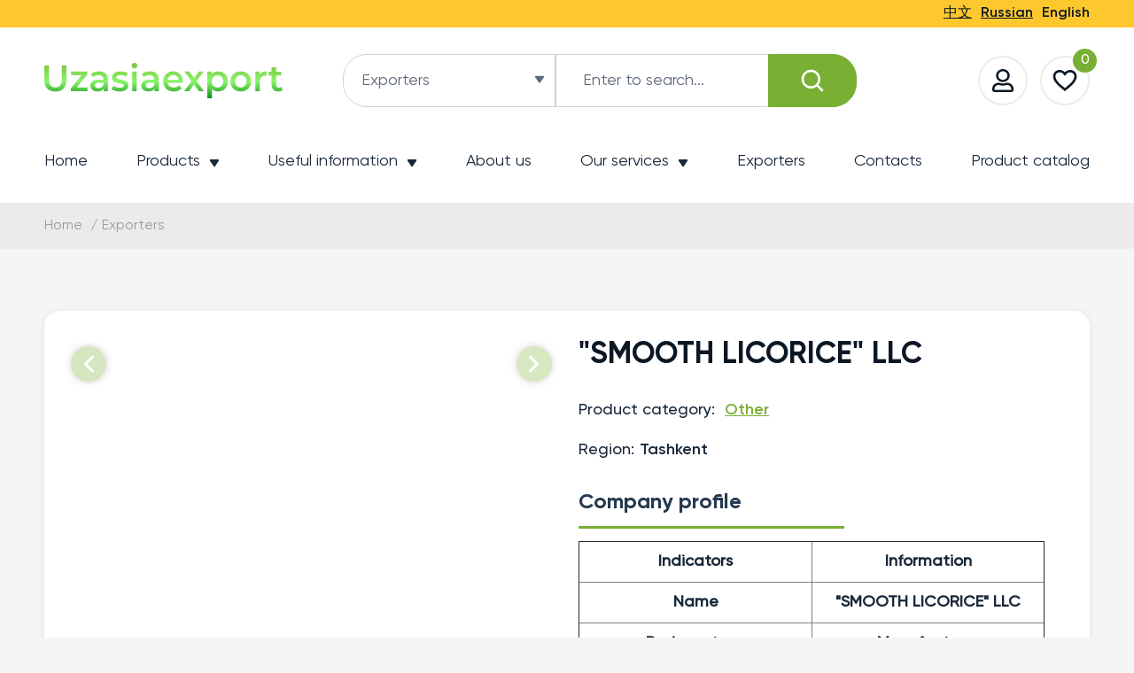

--- FILE ---
content_type: text/html; charset=utf-8
request_url: https://uzasiaexport.com/exporters/smooth-licorice-llc.htm
body_size: 27191
content:
<!DOCTYPE html>
<html lang="ru">
<head>
    <title>&quot;SMOOTH LICORICE&quot; LLC - Uzasiaexport platform - B2B e-commerce platform</title>
<meta charset="utf-8">
<meta name="viewport" content="width=device-width, initial-scale=1, maximum-scale=1">
<meta http-equiv="X-UA-Compatible" content="ie=edge">

<meta name="description" content="&quot;SMOOTH LICORICE&quot; LLC">
<meta name="keywords" content="&quot;SMOOTH LICORICE&quot; LLC">
<meta name="author" content="Website developement by LIFE STYLE">
<meta name="robots" content="">
	<meta property="og:url" content="https://uzasiaexport.com/exporters/smooth-licorice-llc.htm">
	<meta property="og:site_name" content="Uzasiaexport platform - B2B e-commerce platform">
	<meta property="og:title" content="&quot;SMOOTH LICORICE&quot; LLC">
    		<meta property="og:description" content="&quot;SMOOTH LICORICE&quot; LLC">
        		<meta property="og:image" content="https://uzasiaexport.com/uploads/og-image.jpg">
    	<link rel="image_src"  href="https://uzasiaexport.com/uploads/og-image.jpg">
    <link rel="apple-touch-icon" sizes="57x57" href="https://uzasiaexport.com/themes/uzexpor-en/favicon/apple-icon-57x57.png">
<link rel="apple-touch-icon" sizes="60x60" href="https://uzasiaexport.com/themes/uzexpor-en/favicon/apple-icon-60x60.png">
<link rel="apple-touch-icon" sizes="72x72" href="https://uzasiaexport.com/themes/uzexpor-en/favicon/apple-icon-72x72.png">
<link rel="apple-touch-icon" sizes="76x76" href="https://uzasiaexport.com/themes/uzexpor-en/favicon/apple-icon-76x76.png">
<link rel="apple-touch-icon" sizes="114x114" href="https://uzasiaexport.com/themes/uzexpor-en/favicon/apple-icon-114x114.png">
<link rel="apple-touch-icon" sizes="120x120" href="https://uzasiaexport.com/themes/uzexpor-en/favicon/apple-icon-120x120.png">
<link rel="apple-touch-icon" sizes="144x144" href="https://uzasiaexport.com/themes/uzexpor-en/favicon/apple-icon-144x144.png">
<link rel="apple-touch-icon" sizes="152x152" href="https://uzasiaexport.com/themes/uzexpor-en/favicon/apple-icon-152x152.png">
<link rel="apple-touch-icon" sizes="180x180" href="https://uzasiaexport.com/themes/uzexpor-en/favicon/apple-icon-180x180.png">
<link rel="icon" type="image/png" sizes="192x192"  href="https://uzasiaexport.com/themes/uzexpor-en/favicon/android-icon-192x192.png">
<link rel="icon" type="image/png" sizes="32x32" href="https://uzasiaexport.com/themes/uzexpor-en/favicon/favicon-32x32.png">
<link rel="icon" type="image/png" sizes="96x96" href="https://uzasiaexport.com/themes/uzexpor-en/favicon/favicon-96x96.png">
<link rel="icon" type="image/png" sizes="16x16" href="https://uzasiaexport.com/themes/uzexpor-en/favicon/favicon-16x16.png">
<meta name="msapplication-TileColor" content="#ffffff">
<meta name="msapplication-TileImage" content="https://uzasiaexport.com/themes/uzexpor-en/favicon/ms-icon-144x144.png">
<meta name="theme-color" content="#ffffff">

<link rel="stylesheet" href="https://uzasiaexport.com/themes/uzexpor-en/css/main.css">
<link rel="stylesheet" href="https://uzasiaexport.com/themes/uzexpor-en/css/addiditions.css">
<link rel="stylesheet" href="https://uzasiaexport.com/themes/uzexpor-en/css/rating.css">
	    <meta name="google-site-verification" content="2RBLMHJEdfthYE21wFp1NLA-ID23rQlBD9xMdRLXg24" />
    <meta name="p:domain_verify" content="a592b1d222f06d39d0273e3df403391c"/>
</head>

<body>
	<header class="section header">
	<div class="section header__lang">
      <div>
           <!-- clock widget start -->
              <!-- <script type="text/javascript"> var css_file=document.createElement("link"); css_file.setAttribute("rel","stylesheet"); css_file.setAttribute("type","text/css"); css_file.setAttribute("href","https://s.bookcdn.com//css/cl/bw-cl-sm2.css?v=0.0.1"); document.getElementsByTagName("head")[0].appendChild(css_file); </script> <div id="tw_25_452650631"><div style="width:200px; height:px; margin: 0 auto;"><a href="https://nochi.com/time/tashkent-12205">Ташкент</a><br/></div></div> <script type="text/javascript"> function setWidgetData_452650631(data){ if(typeof(data) != 'undefined' && data.results.length > 0) { for(var i = 0; i < data.results.length; ++i) { var objMainBlock = ''; var params = data.results[i]; objMainBlock = document.getElementById('tw_'+params.widget_type+'_'+params.widget_id); if(objMainBlock !== null) objMainBlock.innerHTML = params.html_code; } } } var clock_timer_452650631 = -1; widgetSrc = "https://widgets.booked.net/time/info?ver=2;domid=589;type=25;id=452650631;scode=124;city_id=12205;wlangid=20;mode=1;details=0;background=ffffff;border_color=ffffff;color=686868;add_background=ffffff;add_color=333333;head_color=ffffff;border=1;transparent=0"; var widgetUrl = location.href; widgetSrc += '&ref=' + widgetUrl; var wstrackId = ""; if (wstrackId) { widgetSrc += ';wstrackId=' + wstrackId + ';' } var timeBookedScript = document.createElement("script"); timeBookedScript.setAttribute("type", "text/javascript"); timeBookedScript.src = widgetSrc; document.body.appendChild(timeBookedScript); </script> -->
            <!-- clock widget end -->

      </div>
		<div class="container header__lang-inner">
			<a class="header__lang-link" href="https://uzasiaexport.com/zh/">中文</a>
			 <a class="header__lang-link" href="https://uzasiaexport.com/ru/">Russian</a>
			<span class="header__lang-link header__lang-link-active">English</span>
		</div>
	</div>

	<div class="section search header__search">
		<div class="container search__inner">
			<a href="https://uzasiaexport.com" class="logo search__logo"><img src="https://uzasiaexport.com/uploads/logo.svg" class="logo__img" atl="Uzasiaexport platform - B2B e-commerce platform"></a>
            			<form id="search" class="form-search" action="https://uzasiaexport.com/search/" method="post">
				<div class="form-search__input-wrap">
					<input class="form-search__input-select search-input--js" type="text" name="type"  value="" readonly>

					<span class="form-search__input-icon"><svg width="12" height="9" viewBox="0 0 12 9" fill="none" xmlns="http://www.w3.org/2000/svg"><path d="M5.1706 7.76866C5.56697 8.35712 6.43303 8.35712 6.8294 7.76867L11.0123 1.55866C11.4597 0.894435 10.9838 0 10.1829 0H1.81709C1.01624 0 0.540291 0.894433 0.987698 1.55866L5.1706 7.76866Z" fill="#5C6978" /></svg></span>
					<ul class="form-search__input-drop-list">
						<li class="form-search__input-drop-item">Exporters</li>
						<li class="form-search__input-drop-item">Products</li>
					</ul>
				</div>

				<div class="form-search__input-wrap">
					<input class="form-search__input search-input--js" type="text" name="query" value="" placeholder="Enter to search...">
				</div>

				<button class="form-search__btn form-search-btn--js" type="submit"><svg width="26" height="26" viewBox="0 0 26 26" fill="none" xmlns="http://www.w3.org/2000/svg"><path d="M11.3337 21.9993C13.7003 21.9989 15.9987 21.2066 17.863 19.7487L23.7243 25.61L25.6097 23.7247L19.7483 17.8633C21.207 15.9989 21.9998 13.6999 22.0003 11.3327C22.0003 5.45135 17.215 0.666016 11.3337 0.666016C5.45233 0.666016 0.666992 5.45135 0.666992 11.3327C0.666992 17.214 5.45233 21.9993 11.3337 21.9993ZM11.3337 3.33268C15.7457 3.33268 19.3337 6.92068 19.3337 11.3327C19.3337 15.7447 15.7457 19.3327 11.3337 19.3327C6.92166 19.3327 3.33366 15.7447 3.33366 11.3327C3.33366 6.92068 6.92166 3.33268 11.3337 3.33268Z" fill="white" /></svg></button>
			</form>
            <div class="vidjet-time">
                <div>
                    <!-- weather widget start -->
					<!-- <div id="m-booked-prime-397"> <div class="booked-wzsp-prime-in"> <div class="booked-wzsp-prime-data"> <div class="booked-wzsp-prime-img wt18"></div> <div class="booked-wzsp-day-val"> <div class="booked-wzsp-day-number"><span class="plus">+</span>13</div> <div class="booked-wzsp-day-dergee"> <div class="booked-wzsp-day-dergee-val">&deg;</div> <div class="booked-wzsp-day-dergee-name">C</div> </div> </div> </div> </div> </div> </div><script type="text/javascript"> var css_file=document.createElement("link"); var widgetUrl = location.href; css_file.setAttribute("rel","stylesheet"); css_file.setAttribute("type","text/css"); css_file.setAttribute("href",'https://s.bookcdn.com/css/w/booked-wzs-widget-prime.css?v=0.0.1'); document.getElementsByTagName("head")[0].appendChild(css_file); function setWidgetData_397(data) { if(typeof(data) != 'undefined' && data.results.length > 0) { for(var i = 0; i < data.results.length; ++i) { var objMainBlock = document.getElementById('m-booked-prime-397'); if(objMainBlock !== null) { var copyBlock = document.getElementById('m-bookew-weather-copy-'+data.results[i].widget_type); objMainBlock.innerHTML = data.results[i].html_code; if(copyBlock !== null) objMainBlock.appendChild(copyBlock); } } } else { alert('data=undefined||data.results is empty'); } } var widgetSrc = "https://widgets.booked.net/weather/info?action=get_weather_info;ver=7;cityID=12205;type=5;scode=124;ltid=3539;domid=589;anc_id=25473;countday=undefined;cmetric=1;wlangID=20;color=137AE9;wwidth=160;header_color=ffffff;text_color=333333;link_color=08488D;border_form=1;footer_color=ffffff;footer_text_color=333333;transparent=0;v=0.0.1";widgetSrc += ';ref=' + widgetUrl;widgetSrc += ';rand_id=397';var weatherBookedScript = document.createElement("script"); weatherBookedScript.setAttribute("type", "text/javascript"); weatherBookedScript.src = widgetSrc; document.body.appendChild(weatherBookedScript) </script> -->
					<!-- weather widget end -->
                </div>
            </div>
			         

			<div class="log">
				<div class="favor-log">
                    					<a class="favor-log__btn favor-log__btn-out" href="https://uzasiaexport.com/sign-in.htm" title="Log in or register">
						<svg width="24" height="26" viewBox="0 0 24 26" fill="none" xmlns="http://www.w3.org/2000/svg"><path d="M16.8 15.4375C15.2625 15.4375 14.5232 16.25 12 16.25C9.47679 16.25 8.74286 15.4375 7.2 15.4375C3.225 15.4375 0 18.4945 0 22.2625V23.5625C0 24.9082 1.15179 26 2.57143 26H21.4286C22.8482 26 24 24.9082 24 23.5625V22.2625C24 18.4945 20.775 15.4375 16.8 15.4375ZM21.4286 23.5625H2.57143V22.2625C2.57143 19.8453 4.65 17.875 7.2 17.875C7.98214 17.875 9.25179 18.6875 12 18.6875C14.7696 18.6875 16.0125 17.875 16.8 17.875C19.35 17.875 21.4286 19.8453 21.4286 22.2625V23.5625ZM12 14.625C16.2589 14.625 19.7143 11.3496 19.7143 7.3125C19.7143 3.27539 16.2589 0 12 0C7.74107 0 4.28571 3.27539 4.28571 7.3125C4.28571 11.3496 7.74107 14.625 12 14.625ZM12 2.4375C14.8339 2.4375 17.1429 4.62617 17.1429 7.3125C17.1429 9.99883 14.8339 12.1875 12 12.1875C9.16607 12.1875 6.85714 9.99883 6.85714 7.3125C6.85714 4.62617 9.16607 2.4375 12 2.4375Z" fill="#0B1724" /></svg>
					</a>
					
					<a class="favor-log__btn  favor-log__link" href="https://uzasiaexport.com/user/favorites/" title="Favourites">
                        <span class="favor-log__link-num">0</span>
						<svg width="28" height="26" viewBox="0 0 28 26" fill="none" xmlns="http://www.w3.org/2000/svg"><path d="M14.0003 24.9995C13.1403 24.2369 12.1683 23.4435 11.1403 22.5995H11.127C7.50701 19.6395 3.40434 16.2902 1.59234 12.2769C0.997674 10.9995 0.681674 9.61021 0.667007 8.19954C0.665032 7.24219 0.854357 6.29408 1.22386 5.41091C1.59337 4.52773 2.13561 3.72728 2.81875 3.05657C3.50189 2.38585 4.31215 1.85839 5.20196 1.50514C6.09176 1.1519 7.04318 0.980004 8.00034 0.999544C9.57451 1.00203 11.1148 1.45699 12.4377 2.31021C13.019 2.6875 13.5449 3.14388 14.0003 3.66621C14.459 3.14621 14.9843 2.69021 15.5643 2.31021C16.8867 1.45682 18.4266 1.00184 20.0003 0.999544C20.9575 0.980004 21.9089 1.1519 22.7987 1.50514C23.6885 1.85839 24.4988 2.38585 25.1819 3.05657C25.8651 3.72728 26.4073 4.52773 26.7768 5.41091C27.1463 6.29408 27.3357 7.24219 27.3337 8.19954C27.3201 9.6113 27.0046 11.0038 26.4083 12.2835C24.5963 16.2969 20.495 19.6449 16.875 22.5995L16.8617 22.6102C15.8323 23.4489 14.8617 24.2422 14.0017 25.0102L14.0003 24.9995ZM8.00034 3.66621C6.75836 3.65067 5.56044 4.126 4.66701 4.98888C4.24095 5.40738 3.90336 5.90726 3.67431 6.45882C3.44526 7.01037 3.32942 7.60234 3.33367 8.19954C3.34834 9.22621 3.58167 10.2395 4.01634 11.1702C4.87171 12.9018 6.02584 14.4689 7.42567 15.7995C8.74701 17.1329 10.267 18.4235 11.5817 19.5089C11.9457 19.8089 12.3163 20.1115 12.687 20.4142L12.9203 20.6049C13.2763 20.8955 13.6443 21.1969 14.0003 21.4929L14.0177 21.4769L14.0257 21.4702H14.0337L14.0457 21.4609H14.059L14.083 21.4409L14.1377 21.3969L14.147 21.3889L14.1617 21.3782H14.1697L14.1817 21.3675L15.067 20.6409L15.299 20.4502C15.6737 20.1449 16.0443 19.8422 16.4083 19.5422C17.723 18.4569 19.2443 17.1675 20.5657 15.8275C21.9658 14.4977 23.1199 12.9309 23.975 11.1995C24.4177 10.2609 24.655 9.23688 24.6683 8.19954C24.6709 7.60404 24.5541 7.01407 24.3249 6.46445C24.0957 5.91484 23.7586 5.41673 23.3337 4.99954C22.442 4.13277 21.2438 3.65352 20.0003 3.66621C19.2501 3.65984 18.507 3.81229 17.8199 4.11356C17.1328 4.41483 16.5173 4.85809 16.0137 5.41421L14.0003 7.73421L11.987 5.41421C11.4834 4.85809 10.8678 4.41483 10.1807 4.11356C9.49364 3.81229 8.75056 3.65984 8.00034 3.66621Z" fill="#0B1724" /></svg>
					</a>

					                    				</div>
			</div>
		</div>
	</div>
           
	<div class="section header__menu">
		<nav class="container nav header__nav">
			<ul class="nav__list">
                
                	                <li class="nav__item">
                        
                        	                        <a class="nav__link" href="https://uzasiaexport.com/">Home</a>
		                	                </li>
                	                <li class="nav__item">
                        
                        		                    <span class="nav__link nav__link-as-drop">Products<img src="https://uzasiaexport.com/themes/uzexpor-en/images/icon/header/arrow.svg" alt="Products"></span>
	                        <div class="drop-list-container">
		                        <ul class="drop-list">
                                    			                        <li class="drop-list__item">
									    
				                        <a class="drop-list__link drop-list__link_arrow" href="https://uzasiaexport.com/categories/fruits/">Fruits</a>                                     
                                        				                        <ul class="drop-list nav__drop-left-list">
                                            					                        <li class="drop-list__item"><a class="drop-list__link" href="https://uzasiaexport.com/categories/fruits/apples/">Apple</a></li>
                                            					                        <li class="drop-list__item"><a class="drop-list__link" href="https://uzasiaexport.com/categories/fruits/pear/">Pear</a></li>
                                            					                        <li class="drop-list__item"><a class="drop-list__link" href="https://uzasiaexport.com/categories/fruits/figs/">Fig</a></li>
                                            					                        <li class="drop-list__item"><a class="drop-list__link" href="https://uzasiaexport.com/categories/fruits/garnet/">Pomegranate</a></li>
                                            					                        <li class="drop-list__item"><a class="drop-list__link" href="https://uzasiaexport.com/categories/fruits/quince/">Quince</a></li>
                                            					                        <li class="drop-list__item"><a class="drop-list__link" href="https://uzasiaexport.com/categories/fruits/persimmon/">Persimmon</a></li>
                                            					                        <li class="drop-list__item"><a class="drop-list__link" href="https://uzasiaexport.com/categories/fruits/grape/">Grape</a></li>
                                            					                        <li class="drop-list__item"><a class="drop-list__link" href="https://uzasiaexport.com/categories/fruits/apricots/">Apricot</a></li>
                                            					                        <li class="drop-list__item"><a class="drop-list__link" href="https://uzasiaexport.com/categories/fruits/peach/">Peach</a></li>
                                            					                        <li class="drop-list__item"><a class="drop-list__link" href="https://uzasiaexport.com/categories/fruits/plum/">Plum</a></li>
                                            					                        <li class="drop-list__item"><a class="drop-list__link" href="https://uzasiaexport.com/categories/fruits/lemon/">Lemon</a></li>
                                            					                        <li class="drop-list__item"><a class="drop-list__link" href="https://uzasiaexport.com/categories/fruits/cherry/">Cherry</a></li>
                                            					                        <li class="drop-list__item"><a class="drop-list__link" href="https://uzasiaexport.com/categories/fruits/sweet-cherry/">Sweet cherry</a></li>
                                            				                        </ul>
				                        			                        </li>
                                    			                        <li class="drop-list__item">
									    
				                        <a class="drop-list__link drop-list__link_arrow" href="https://uzasiaexport.com/categories/veggies/">Vegetables</a>                                     
                                        				                        <ul class="drop-list nav__drop-left-list">
                                            					                        <li class="drop-list__item"><a class="drop-list__link" href="https://uzasiaexport.com/categories/veggies/cucumbers/">Cucumber</a></li>
                                            					                        <li class="drop-list__item"><a class="drop-list__link" href="https://uzasiaexport.com/categories/veggies/tomatoes/">Tomato</a></li>
                                            					                        <li class="drop-list__item"><a class="drop-list__link" href="https://uzasiaexport.com/categories/veggies/cabbage/">Cabbage</a></li>
                                            					                        <li class="drop-list__item"><a class="drop-list__link" href="https://uzasiaexport.com/categories/veggies/garlic/">Garlic</a></li>
                                            					                        <li class="drop-list__item"><a class="drop-list__link" href="https://uzasiaexport.com/categories/veggies/pepper/">Sweet pepper</a></li>
                                            					                        <li class="drop-list__item"><a class="drop-list__link" href="https://uzasiaexport.com/categories/veggies/aubergine/">Aubergine</a></li>
                                            					                        <li class="drop-list__item"><a class="drop-list__link" href="https://uzasiaexport.com/categories/veggies/hot-pepper/">Hot pepper</a></li>
                                            					                        <li class="drop-list__item"><a class="drop-list__link" href="https://uzasiaexport.com/categories/veggies/cauliflower/">Cauliflower</a></li>
                                            					                        <li class="drop-list__item"><a class="drop-list__link" href="https://uzasiaexport.com/categories/veggies/carrot/">Carrot</a></li>
                                            					                        <li class="drop-list__item"><a class="drop-list__link" href="https://uzasiaexport.com/categories/veggies/broccoli/">Broccoli</a></li>
                                            					                        <li class="drop-list__item"><a class="drop-list__link" href="https://uzasiaexport.com/categories/veggies/potato/">Potato</a></li>
                                            					                        <li class="drop-list__item"><a class="drop-list__link" href="https://uzasiaexport.com/categories/veggies/onion/">Onion</a></li>
                                            				                        </ul>
				                        			                        </li>
                                    			                        <li class="drop-list__item">
									    
				                        <a class="drop-list__link drop-list__link_arrow" href="https://uzasiaexport.com/categories/dried-fruits/">Dried fruits</a>                                     
                                        				                        <ul class="drop-list nav__drop-left-list">
                                            					                        <li class="drop-list__item"><a class="drop-list__link" href="https://uzasiaexport.com/categories/dried-fruits/raisins/">Raisin</a></li>
                                            					                        <li class="drop-list__item"><a class="drop-list__link" href="https://uzasiaexport.com/categories/dried-fruits/dried-apricots/">Apricot</a></li>
                                            					                        <li class="drop-list__item"><a class="drop-list__link" href="https://uzasiaexport.com/categories/dried-fruits/prune/">Prune</a></li>
                                            					                        <li class="drop-list__item"><a class="drop-list__link" href="https://uzasiaexport.com/categories/dried-fruits/apple/">Apple</a></li>
                                            					                        <li class="drop-list__item"><a class="drop-list__link" href="https://uzasiaexport.com/categories/dried-fruits/pear/">Pear</a></li>
                                            					                        <li class="drop-list__item"><a class="drop-list__link" href="https://uzasiaexport.com/categories/dried-fruits/peach/">Peach</a></li>
                                            					                        <li class="drop-list__item"><a class="drop-list__link" href="https://uzasiaexport.com/categories/dried-fruits/-melon/">Melon</a></li>
                                            					                        <li class="drop-list__item"><a class="drop-list__link" href="https://uzasiaexport.com/categories/dried-fruits/banana/">Banana</a></li>
                                            					                        <li class="drop-list__item"><a class="drop-list__link" href="https://uzasiaexport.com/categories/dried-fruits/fig/">Fig</a></li>
                                            					                        <li class="drop-list__item"><a class="drop-list__link" href="https://uzasiaexport.com/categories/dried-fruits/strawberry/">Strawberry</a></li>
                                            					                        <li class="drop-list__item"><a class="drop-list__link" href="https://uzasiaexport.com/categories/dried-fruits/compote-mixture/">Compote mixture</a></li>
                                            					                        <li class="drop-list__item"><a class="drop-list__link" href="https://uzasiaexport.com/categories/dried-fruits/rosehip/">Rosehip</a></li>
                                            				                        </ul>
				                        			                        </li>
                                    			                        <li class="drop-list__item">
									    
				                        <a class="drop-list__link drop-list__link_arrow" href="https://uzasiaexport.com/categories/dried-vegetables/">Dried vegetables</a>                                     
                                        				                        <ul class="drop-list nav__drop-left-list">
                                            					                        <li class="drop-list__item"><a class="drop-list__link" href="https://uzasiaexport.com/categories/dried-vegetables/pumpkin/">Pumpkin</a></li>
                                            					                        <li class="drop-list__item"><a class="drop-list__link" href="https://uzasiaexport.com/categories/dried-vegetables/yellow-carrot/">Yellow carrot</a></li>
                                            					                        <li class="drop-list__item"><a class="drop-list__link" href="https://uzasiaexport.com/categories/dried-vegetables/orange-carrot/">Orange carrot</a></li>
                                            					                        <li class="drop-list__item"><a class="drop-list__link" href="https://uzasiaexport.com/categories/dried-vegetables/dried-onion/">Onion</a></li>
                                            					                        <li class="drop-list__item"><a class="drop-list__link" href="https://uzasiaexport.com/categories/dried-vegetables/dried-eggplant/">Eggplant</a></li>
                                            					                        <li class="drop-list__item"><a class="drop-list__link" href="https://uzasiaexport.com/categories/dried-vegetables/dried-leek/">Leek</a></li>
                                            					                        <li class="drop-list__item"><a class="drop-list__link" href="https://uzasiaexport.com/categories/dried-vegetables/dried-bell-pepper/">Bell pepper</a></li>
                                            					                        <li class="drop-list__item"><a class="drop-list__link" href="https://uzasiaexport.com/categories/dried-vegetables/zucchini/">Zucchini</a></li>
                                            				                        </ul>
				                        			                        </li>
                                    			                        <li class="drop-list__item">
									    
				                        <a class="drop-list__link drop-list__link_arrow" href="https://uzasiaexport.com/categories/nuts/">Nuts</a>                                     
                                        				                        <ul class="drop-list nav__drop-left-list">
                                            					                        <li class="drop-list__item"><a class="drop-list__link" href="https://uzasiaexport.com/categories/nuts/walnut/">Walnut</a></li>
                                            					                        <li class="drop-list__item"><a class="drop-list__link" href="https://uzasiaexport.com/categories/nuts/peanut/">Peanut</a></li>
                                            					                        <li class="drop-list__item"><a class="drop-list__link" href="https://uzasiaexport.com/categories/nuts/almond/">Almond</a></li>
                                            					                        <li class="drop-list__item"><a class="drop-list__link" href="https://uzasiaexport.com/categories/nuts/apricot-kernels/">Apricot kernels</a></li>
                                            					                        <li class="drop-list__item"><a class="drop-list__link" href="https://uzasiaexport.com/categories/nuts/grape-seeds/">Grape seeds</a></li>
                                            					                        <li class="drop-list__item"><a class="drop-list__link" href="https://uzasiaexport.com/categories/nuts/melon-seeds/">Melon seeds</a></li>
                                            					                        <li class="drop-list__item"><a class="drop-list__link" href="https://uzasiaexport.com/categories/nuts/pistachio/">Pistachio</a></li>
                                            					                        <li class="drop-list__item"><a class="drop-list__link" href="https://uzasiaexport.com/categories/nuts/cashew/">Cashew</a></li>
                                            				                        </ul>
				                        			                        </li>
                                    			                        <li class="drop-list__item">
									    
				                        <a class="drop-list__link drop-list__link_arrow" href="https://uzasiaexport.com/categories/bahchchevyye/">Melon crops</a>                                     
                                        				                        <ul class="drop-list nav__drop-left-list">
                                            					                        <li class="drop-list__item"><a class="drop-list__link" href="https://uzasiaexport.com/categories/bahchchevyye/watermelon/">Watermelon</a></li>
                                            					                        <li class="drop-list__item"><a class="drop-list__link" href="https://uzasiaexport.com/categories/bahchchevyye/melon/">Melon</a></li>
                                            					                        <li class="drop-list__item"><a class="drop-list__link" href="https://uzasiaexport.com/categories/bahchchevyye/pumpkin/">Pumpkin</a></li>
                                            				                        </ul>
				                        			                        </li>
                                    			                        <li class="drop-list__item">
									    
				                        <a class="drop-list__link drop-list__link_arrow" href="https://uzasiaexport.com/categories/legumes/">Bean plant</a>                                     
                                        				                        <ul class="drop-list nav__drop-left-list">
                                            					                        <li class="drop-list__item"><a class="drop-list__link" href="https://uzasiaexport.com/categories/legumes/bean/">Kidney beans</a></li>
                                            					                        <li class="drop-list__item"><a class="drop-list__link" href="https://uzasiaexport.com/categories/legumes/mung-bean/">Mung bean</a></li>
                                            					                        <li class="drop-list__item"><a class="drop-list__link" href="https://uzasiaexport.com/categories/legumes/chickpea/">Chickpea</a></li>
                                            					                        <li class="drop-list__item"><a class="drop-list__link" href="https://uzasiaexport.com/categories/legumes/buckwheat/">Buckwheat</a></li>
                                            					                        <li class="drop-list__item"><a class="drop-list__link" href="https://uzasiaexport.com/categories/legumes/rice/">Rice</a></li>
                                            					                        <li class="drop-list__item"><a class="drop-list__link" href="https://uzasiaexport.com/categories/legumes/wheat/">Wheat</a></li>
                                            					                        <li class="drop-list__item"><a class="drop-list__link" href="https://uzasiaexport.com/categories/legumes/yellow-maize/">Yellow maize</a></li>
                                            				                        </ul>
				                        			                        </li>
                                    			                        <li class="drop-list__item">
									    
				                        <a class="drop-list__link drop-list__link_arrow" href="https://uzasiaexport.com/categories/spices/">Spices</a>                                     
                                        				                        <ul class="drop-list nav__drop-left-list">
                                            					                        <li class="drop-list__item"><a class="drop-list__link" href="https://uzasiaexport.com/categories/spices/capers/">Capers</a></li>
                                            					                        <li class="drop-list__item"><a class="drop-list__link" href="https://uzasiaexport.com/categories/spices/saffron/">Saffron</a></li>
                                            					                        <li class="drop-list__item"><a class="drop-list__link" href="https://uzasiaexport.com/categories/spices/sesame/">Sesame</a></li>
                                            					                        <li class="drop-list__item"><a class="drop-list__link" href="https://uzasiaexport.com/categories/spices/cumin/">Cumin</a></li>
                                            					                        <li class="drop-list__item"><a class="drop-list__link" href="https://uzasiaexport.com/categories/spices/chili-powder/">Chili powder</a></li>
                                            					                        <li class="drop-list__item"><a class="drop-list__link" href="https://uzasiaexport.com/categories/spices/black-cumin/">Black cumin</a></li>
                                            					                        <li class="drop-list__item"><a class="drop-list__link" href="https://uzasiaexport.com/categories/spices/salt/">Salt</a></li>
                                            					                        <li class="drop-list__item"><a class="drop-list__link" href="https://uzasiaexport.com/categories/spices/black-pepper/">Black Pepper</a></li>
                                            					                        <li class="drop-list__item"><a class="drop-list__link" href="https://uzasiaexport.com/categories/spices/himalayan-pink-salt/">Himalayan pink salt</a></li>
                                            					                        <li class="drop-list__item"><a class="drop-list__link" href="https://uzasiaexport.com/categories/spices/asafoetida/">Asafoetida</a></li>
                                            				                        </ul>
				                        			                        </li>
                                    			                        <li class="drop-list__item">
									    
				                        <a class="drop-list__link drop-list__link_arrow" href="https://uzasiaexport.com/categories/food-and-beverages/">Food and Beverages</a>                                     
                                        				                        <ul class="drop-list nav__drop-left-list">
                                            					                        <li class="drop-list__item"><a class="drop-list__link" href="https://uzasiaexport.com/categories/food-and-beverages/confectionery-products/">Confectionery products</a></li>
                                            					                        <li class="drop-list__item"><a class="drop-list__link" href="https://uzasiaexport.com/categories/food-and-beverages/chocolate/">Chocolate</a></li>
                                            					                        <li class="drop-list__item"><a class="drop-list__link" href="https://uzasiaexport.com/categories/food-and-beverages/honey/">Honey</a></li>
                                            					                        <li class="drop-list__item"><a class="drop-list__link" href="https://uzasiaexport.com/categories/food-and-beverages/kurt/">Kurt</a></li>
                                            					                        <li class="drop-list__item"><a class="drop-list__link" href="https://uzasiaexport.com/categories/food-and-beverages/novot/">Novot</a></li>
                                            					                        <li class="drop-list__item"><a class="drop-list__link" href="https://uzasiaexport.com/categories/food-and-beverages/canned-plov/">Canned plov</a></li>
                                            					                        <li class="drop-list__item"><a class="drop-list__link" href="https://uzasiaexport.com/categories/food-and-beverages/food-gelatin/">Food gelatin</a></li>
                                            					                        <li class="drop-list__item"><a class="drop-list__link" href="https://uzasiaexport.com/categories/food-and-beverages/butter/">Butter</a></li>
                                            					                        <li class="drop-list__item"><a class="drop-list__link" href="https://uzasiaexport.com/categories/food-and-beverages/chicken-feet/">Chicken feet</a></li>
                                            					                        <li class="drop-list__item"><a class="drop-list__link" href="https://uzasiaexport.com/categories/food-and-beverages/apple-juice/">Apple juice</a></li>
                                            					                        <li class="drop-list__item"><a class="drop-list__link" href="https://uzasiaexport.com/categories/food-and-beverages/juice/">Juice</a></li>
                                            					                        <li class="drop-list__item"><a class="drop-list__link" href="https://uzasiaexport.com/categories/food-and-beverages/chips/">Chips</a></li>
                                            					                        <li class="drop-list__item"><a class="drop-list__link" href="https://uzasiaexport.com/categories/food-and-beverages/sausage/">Sausage</a></li>
                                            					                        <li class="drop-list__item"><a class="drop-list__link" href="https://uzasiaexport.com/categories/food-and-beverages/wine/">Wine</a></li>
                                            					                        <li class="drop-list__item"><a class="drop-list__link" href="https://uzasiaexport.com/categories/food-and-beverages/meat/">Meat</a></li>
                                            					                        <li class="drop-list__item"><a class="drop-list__link" href="https://uzasiaexport.com/categories/food-and-beverages/vegetable-oil/">Vegetable oil</a></li>
                                            					                        <li class="drop-list__item"><a class="drop-list__link" href="https://uzasiaexport.com/categories/food-and-beverages/soft-and-cold-drinks/">Soft and cold drinks</a></li>
                                            					                        <li class="drop-list__item"><a class="drop-list__link" href="https://uzasiaexport.com/categories/food-and-beverages/fruit-jams/">Fruit jams</a></li>
                                            					                        <li class="drop-list__item"><a class="drop-list__link" href="https://uzasiaexport.com/categories/food-and-beverages/chicken-meat/">Chicken meat</a></li>
                                            					                        <li class="drop-list__item"><a class="drop-list__link" href="https://uzasiaexport.com/categories/food-and-beverages/halva/">Halva</a></li>
                                            					                        <li class="drop-list__item"><a class="drop-list__link" href="https://uzasiaexport.com/categories/food-and-beverages/egg/">Egg</a></li>
                                            					                        <li class="drop-list__item"><a class="drop-list__link" href="https://uzasiaexport.com/categories/food-and-beverages/semi-finished-products/">Semi-finished products</a></li>
                                            					                        <li class="drop-list__item"><a class="drop-list__link" href="https://uzasiaexport.com/categories/food-and-beverages/macaroni/">Macaroni</a></li>
                                            					                        <li class="drop-list__item"><a class="drop-list__link" href="https://uzasiaexport.com/categories/food-and-beverages/dairy-products/">Dairy products</a></li>
                                            				                        </ul>
				                        			                        </li>
                                    			                        <li class="drop-list__item">
									    
				                        <a class="drop-list__link drop-list__link_arrow" href="https://uzasiaexport.com/categories/healthy-foods/">Healthy foods</a>                                     
                                        				                        <ul class="drop-list nav__drop-left-list">
                                            					                        <li class="drop-list__item"><a class="drop-list__link" href="https://uzasiaexport.com/categories/healthy-foods/organic-iodized-cookies/">Organic iodized cookies</a></li>
                                            					                        <li class="drop-list__item"><a class="drop-list__link" href="https://uzasiaexport.com/categories/healthy-foods/organic-iodized-breads/">Organic iodized breads</a></li>
                                            					                        <li class="drop-list__item"><a class="drop-list__link" href="https://uzasiaexport.com/categories/healthy-foods/organic-iodized-flour/">Organic iodized flour</a></li>
                                            					                        <li class="drop-list__item"><a class="drop-list__link" href="https://uzasiaexport.com/categories/healthy-foods/organic-iodized-spices/">Organic Iodized spices</a></li>
                                            				                        </ul>
				                        			                        </li>
                                    			                        <li class="drop-list__item">
									    
				                        <a class="drop-list__link drop-list__link_arrow" href="https://uzasiaexport.com/categories/textile/">Textile</a>                                     
                                        				                        <ul class="drop-list nav__drop-left-list">
                                            					                        <li class="drop-list__item"><a class="drop-list__link" href="https://uzasiaexport.com/categories/textile/yarn/">Yarn</a></li>
                                            					                        <li class="drop-list__item"><a class="drop-list__link" href="https://uzasiaexport.com/categories/textile/fabric/">Fabric</a></li>
                                            					                        <li class="drop-list__item"><a class="drop-list__link" href="https://uzasiaexport.com/categories/textile/threads/">Threads</a></li>
                                            					                        <li class="drop-list__item"><a class="drop-list__link" href="https://uzasiaexport.com/categories/textile/knitwear-and-garments/">Knitwear and garments</a></li>
                                            					                        <li class="drop-list__item"><a class="drop-list__link" href="https://uzasiaexport.com/categories/textile/hosiery-products/">Hosiery products</a></li>
                                            					                        <li class="drop-list__item"><a class="drop-list__link" href="https://uzasiaexport.com/categories/textile/home-textile/">Home textile</a></li>
                                            					                        <li class="drop-list__item"><a class="drop-list__link" href="https://uzasiaexport.com/categories/textile/terry-products/">Terry products</a></li>
                                            					                        <li class="drop-list__item"><a class="drop-list__link" href="https://uzasiaexport.com/categories/textile/cotton/">Cotton</a></li>
                                            					                        <li class="drop-list__item"><a class="drop-list__link" href="https://uzasiaexport.com/categories/textile/silk/">Silk</a></li>
                                            					                        <li class="drop-list__item"><a class="drop-list__link" href="https://uzasiaexport.com/categories/textile/jeans/">Jeans</a></li>
                                            					                        <li class="drop-list__item"><a class="drop-list__link" href="https://uzasiaexport.com/categories/textile/eco-bags/">Eco bags</a></li>
                                            					                        <li class="drop-list__item"><a class="drop-list__link" href="https://uzasiaexport.com/categories/textile/special-clothes/">Special clothes</a></li>
                                            					                        <li class="drop-list__item"><a class="drop-list__link" href="https://uzasiaexport.com/categories/textile/t-shirt-yarn/">T-shirt yarn</a></li>
                                            					                        <li class="drop-list__item"><a class="drop-list__link" href="https://uzasiaexport.com/categories/textile/cotton-waste/">Cotton waste</a></li>
                                            					                        <li class="drop-list__item"><a class="drop-list__link" href="https://uzasiaexport.com/categories/textile/textile-accessories/">Textile accessories</a></li>
                                            					                        <li class="drop-list__item"><a class="drop-list__link" href="https://uzasiaexport.com/categories/textile/cotton-wool/">Cotton wool</a></li>
                                            					                        <li class="drop-list__item"><a class="drop-list__link" href="https://uzasiaexport.com/categories/textile/curtain/">Curtain</a></li>
                                            					                        <li class="drop-list__item"><a class="drop-list__link" href="https://uzasiaexport.com/categories/textile/mattress/">Mattress</a></li>
                                            					                        <li class="drop-list__item"><a class="drop-list__link" href="https://uzasiaexport.com/categories/textile/wool/">Wool</a></li>
                                            				                        </ul>
				                        			                        </li>
                                    			                        <li class="drop-list__item">
									    
				                        <a class="drop-list__link drop-list__link_arrow" href="https://uzasiaexport.com/categories/vehicle-accessories--tools/">Vehicle Accessories &amp; Tools</a>                                     
                                        				                        <ul class="drop-list nav__drop-left-list">
                                            					                        <li class="drop-list__item"><a class="drop-list__link" href="https://uzasiaexport.com/categories/vehicle-accessories--tools/automotive-paints/">Automotive paints</a></li>
                                            					                        <li class="drop-list__item"><a class="drop-list__link" href="https://uzasiaexport.com/categories/vehicle-accessories--tools/auto-parts--accessories/">Auto parts &amp; accessories</a></li>
                                            					                        <li class="drop-list__item"><a class="drop-list__link" href="https://uzasiaexport.com/categories/vehicle-accessories--tools/storage-battery/">Storage battery</a></li>
                                            				                        </ul>
				                        			                        </li>
                                    			                        <li class="drop-list__item">
									    
				                        <a class="drop-list__link drop-list__link_arrow" href="https://uzasiaexport.com/categories/fashion--beauty/">Fashion &amp; Beauty</a>                                     
                                        				                        <ul class="drop-list nav__drop-left-list">
                                            					                        <li class="drop-list__item"><a class="drop-list__link" href="https://uzasiaexport.com/categories/fashion--beauty/apparel--accessories/">Apparel &amp; Accessories</a></li>
                                            					                        <li class="drop-list__item"><a class="drop-list__link" href="https://uzasiaexport.com/categories/fashion--beauty/coats--jackets/">Coats &amp; Jackets</a></li>
                                            					                        <li class="drop-list__item"><a class="drop-list__link" href="https://uzasiaexport.com/categories/fashion--beauty/shoes--accessories/">Shoes &amp; Accessories</a></li>
                                            					                        <li class="drop-list__item"><a class="drop-list__link" href="https://uzasiaexport.com/categories/fashion--beauty/jewelry--watches--accessories/">Jewelry &amp; Watches &amp; Accessories</a></li>
                                            					                        <li class="drop-list__item"><a class="drop-list__link" href="https://uzasiaexport.com/categories/fashion--beauty/underwear/">Underwear</a></li>
                                            					                        <li class="drop-list__item"><a class="drop-list__link" href="https://uzasiaexport.com/categories/fashion--beauty/traditional-clothes/">Traditional Clothes</a></li>
                                            				                        </ul>
				                        			                        </li>
                                    			                        <li class="drop-list__item">
									    
				                        <a class="drop-list__link drop-list__link_arrow" href="https://uzasiaexport.com/categories/baby--toys/">Baby &amp; Toys</a>                                     
                                        				                        <ul class="drop-list nav__drop-left-list">
                                            					                        <li class="drop-list__item"><a class="drop-list__link" href="https://uzasiaexport.com/categories/baby--toys/activity--entertainment/">Activity &amp; Entertainment</a></li>
                                            					                        <li class="drop-list__item"><a class="drop-list__link" href="https://uzasiaexport.com/categories/baby--toys/baby-toys/">Baby toys</a></li>
                                            					                        <li class="drop-list__item"><a class="drop-list__link" href="https://uzasiaexport.com/categories/baby--toys/dolls/">Dolls</a></li>
                                            					                        <li class="drop-list__item"><a class="drop-list__link" href="https://uzasiaexport.com/categories/baby--toys/childrens-books/">Books</a></li>
                                            					                        <li class="drop-list__item"><a class="drop-list__link" href="https://uzasiaexport.com/categories/baby--toys/kids-bikes/">Kids bikes</a></li>
                                            					                        <li class="drop-list__item"><a class="drop-list__link" href="https://uzasiaexport.com/categories/baby--toys/children-scooter/">Kids scooters</a></li>
                                            				                        </ul>
				                        			                        </li>
                                    			                        <li class="drop-list__item">
									    
				                        <a class="drop-list__link drop-list__link_arrow" href="https://uzasiaexport.com/categories/hand-crafted/">Hand made</a>                                     
                                        				                        <ul class="drop-list nav__drop-left-list">
                                            					                        <li class="drop-list__item"><a class="drop-list__link" href="https://uzasiaexport.com/categories/hand-crafted/wood/">Lauh</a></li>
                                            					                        <li class="drop-list__item"><a class="drop-list__link" href="https://uzasiaexport.com/categories/hand-crafted/carpet/">Carpet</a></li>
                                            					                        <li class="drop-list__item"><a class="drop-list__link" href="https://uzasiaexport.com/categories/hand-crafted/ceramics/">Ceramics</a></li>
                                            					                        <li class="drop-list__item"><a class="drop-list__link" href="https://uzasiaexport.com/categories/hand-crafted/adras-fabric/">Adras fabric</a></li>
                                            					                        <li class="drop-list__item"><a class="drop-list__link" href="https://uzasiaexport.com/categories/hand-crafted/suzana/">Suzani</a></li>
                                            					                        <li class="drop-list__item"><a class="drop-list__link" href="https://uzasiaexport.com/categories/hand-crafted/doll/">Doll</a></li>
                                            					                        <li class="drop-list__item"><a class="drop-list__link" href="https://uzasiaexport.com/categories/hand-crafted/skullcap/">Skullcap</a></li>
                                            					                        <li class="drop-list__item"><a class="drop-list__link" href="https://uzasiaexport.com/categories/hand-crafted/woodcraft/">Woodcraft</a></li>
                                            					                        <li class="drop-list__item"><a class="drop-list__link" href="https://uzasiaexport.com/categories/hand-crafted/jewelry/">Jewelry</a></li>
                                            					                        <li class="drop-list__item"><a class="drop-list__link" href="https://uzasiaexport.com/categories/hand-crafted/unique-crafts/">Unique crafts</a></li>
                                            					                        <li class="drop-list__item"><a class="drop-list__link" href="https://uzasiaexport.com/categories/hand-crafted/chapan/">Chapan</a></li>
                                            					                        <li class="drop-list__item"><a class="drop-list__link" href="https://uzasiaexport.com/categories/hand-crafted/unusual-handbags/">Unusual handbags</a></li>
                                            					                        <li class="drop-list__item"><a class="drop-list__link" href="https://uzasiaexport.com/categories/hand-crafted/souvenir/">Souvenir</a></li>
                                            				                        </ul>
				                        			                        </li>
                                    			                        <li class="drop-list__item">
									    
				                        <a class="drop-list__link drop-list__link_arrow" href="https://uzasiaexport.com/categories/home--garden--tools/">Home &amp; Garden &amp; Tools</a>                                     
                                        				                        <ul class="drop-list nav__drop-left-list">
                                            					                        <li class="drop-list__item"><a class="drop-list__link" href="https://uzasiaexport.com/categories/home--garden--tools/shovel/">Shovel</a></li>
                                            					                        <li class="drop-list__item"><a class="drop-list__link" href="https://uzasiaexport.com/categories/home--garden--tools/hoe/">Hoe</a></li>
                                            					                        <li class="drop-list__item"><a class="drop-list__link" href="https://uzasiaexport.com/categories/home--garden--tools/snow-shovel/">Snow shovel</a></li>
                                            					                        <li class="drop-list__item"><a class="drop-list__link" href="https://uzasiaexport.com/categories/home--garden--tools/lawn-rake/">Lawn rake</a></li>
                                            					                        <li class="drop-list__item"><a class="drop-list__link" href="https://uzasiaexport.com/categories/home--garden--tools/rake/">Rake</a></li>
                                            					                        <li class="drop-list__item"><a class="drop-list__link" href="https://uzasiaexport.com/categories/home--garden--tools/fork/">Fork</a></li>
                                            					                        <li class="drop-list__item"><a class="drop-list__link" href="https://uzasiaexport.com/categories/home--garden--tools/bathroom-sink/">Bathroom sink</a></li>
                                            					                        <li class="drop-list__item"><a class="drop-list__link" href="https://uzasiaexport.com/categories/home--garden--tools/bathtub/">Bathtub</a></li>
                                            					                        <li class="drop-list__item"><a class="drop-list__link" href="https://uzasiaexport.com/categories/home--garden--tools/baking-accessories--tools/">Baking accessories &amp; tools</a></li>
                                            					                        <li class="drop-list__item"><a class="drop-list__link" href="https://uzasiaexport.com/categories/home--garden--tools/furniture-accessories/">Furniture accessories</a></li>
                                            				                        </ul>
				                        			                        </li>
                                    			                        <li class="drop-list__item">
									    
				                        <a class="drop-list__link drop-list__link_arrow" href="https://uzasiaexport.com/categories/hygiene-products/">Hygiene products</a>                                     
                                        				                        <ul class="drop-list nav__drop-left-list">
                                            					                        <li class="drop-list__item"><a class="drop-list__link" href="https://uzasiaexport.com/categories/hygiene-products/baby-wet-wipes/">Baby wet wipes</a></li>
                                            					                        <li class="drop-list__item"><a class="drop-list__link" href="https://uzasiaexport.com/categories/hygiene-products/adults-wet-wipes/">Adults wet wipes</a></li>
                                            					                        <li class="drop-list__item"><a class="drop-list__link" href="https://uzasiaexport.com/categories/hygiene-products/pocket-wet-wipes/">Pocket wet wipes</a></li>
                                            					                        <li class="drop-list__item"><a class="drop-list__link" href="https://uzasiaexport.com/categories/hygiene-products/toilet-paper/">Toilet paper</a></li>
                                            					                        <li class="drop-list__item"><a class="drop-list__link" href="https://uzasiaexport.com/categories/hygiene-products/paper-towels/">Paper towels</a></li>
                                            					                        <li class="drop-list__item"><a class="drop-list__link" href="https://uzasiaexport.com/categories/hygiene-products/paper-tissue/">Paper tissue</a></li>
                                            					                        <li class="drop-list__item"><a class="drop-list__link" href="https://uzasiaexport.com/categories/hygiene-products/paper-tissue-in-a-box/">Paper tissue in a box</a></li>
                                            					                        <li class="drop-list__item"><a class="drop-list__link" href="https://uzasiaexport.com/categories/hygiene-products/toothbrush/">Toothbrush</a></li>
                                            				                        </ul>
				                        			                        </li>
                                    			                        <li class="drop-list__item">
									    
				                        <a class="drop-list__link drop-list__link_arrow" href="https://uzasiaexport.com/categories/packaging--printing/">Packaging &amp; Printing</a>                                     
                                        				                        <ul class="drop-list nav__drop-left-list">
                                            					                        <li class="drop-list__item"><a class="drop-list__link" href="https://uzasiaexport.com/categories/packaging--printing/polypropylene-bags/">Polypropylene bags</a></li>
                                            					                        <li class="drop-list__item"><a class="drop-list__link" href="https://uzasiaexport.com/categories/packaging--printing/mesh-bags/">Mesh bags</a></li>
                                            					                        <li class="drop-list__item"><a class="drop-list__link" href="https://uzasiaexport.com/categories/packaging--printing/polyethylene-film/">Polyethylene film</a></li>
                                            					                        <li class="drop-list__item"><a class="drop-list__link" href="https://uzasiaexport.com/categories/packaging--printing/ropes/">Ropes</a></li>
                                            					                        <li class="drop-list__item"><a class="drop-list__link" href="https://uzasiaexport.com/categories/packaging--printing/polypropylene-twines/">Polypropylene twines</a></li>
                                            					                        <li class="drop-list__item"><a class="drop-list__link" href="https://uzasiaexport.com/categories/packaging--printing/cardboard-paper/">Cardboard paper</a></li>
                                            					                        <li class="drop-list__item"><a class="drop-list__link" href="https://uzasiaexport.com/categories/packaging--printing/label-products/">Label products</a></li>
                                            				                        </ul>
				                        			                        </li>
                                    			                        <li class="drop-list__item">
									    
				                        <a class="drop-list__link drop-list__link_arrow" href="https://uzasiaexport.com/categories/building-materials/">Building materials</a>                                     
                                        				                        <ul class="drop-list nav__drop-left-list">
                                            					                        <li class="drop-list__item"><a class="drop-list__link" href="https://uzasiaexport.com/categories/building-materials/limestone/">Limestone</a></li>
                                            					                        <li class="drop-list__item"><a class="drop-list__link" href="https://uzasiaexport.com/categories/building-materials/marble/">Marble</a></li>
                                            					                        <li class="drop-list__item"><a class="drop-list__link" href="https://uzasiaexport.com/categories/building-materials/basalt/">Basalt</a></li>
                                            					                        <li class="drop-list__item"><a class="drop-list__link" href="https://uzasiaexport.com/categories/building-materials/pvc-profile/">PVC profile</a></li>
                                            					                        <li class="drop-list__item"><a class="drop-list__link" href="https://uzasiaexport.com/categories/building-materials/travertine/">Travertine</a></li>
                                            					                        <li class="drop-list__item"><a class="drop-list__link" href="https://uzasiaexport.com/categories/building-materials/Laminate/">Laminate</a></li>
                                            					                        <li class="drop-list__item"><a class="drop-list__link" href="https://uzasiaexport.com/categories/building-materials/plastic-panel/">Plastic Panel</a></li>
                                            					                        <li class="drop-list__item"><a class="drop-list__link" href="https://uzasiaexport.com/categories/building-materials/solar-panel/">Solar Panel</a></li>
                                            					                        <li class="drop-list__item"><a class="drop-list__link" href="https://uzasiaexport.com/categories/building-materials/radiator/">Radiator</a></li>
                                            					                        <li class="drop-list__item"><a class="drop-list__link" href="https://uzasiaexport.com/categories/building-materials/drywall/">Drywall</a></li>
                                            					                        <li class="drop-list__item"><a class="drop-list__link" href="https://uzasiaexport.com/categories/building-materials/cable/">Cable</a></li>
                                            					                        <li class="drop-list__item"><a class="drop-list__link" href="https://uzasiaexport.com/categories/building-materials/pvc-pipe/">PVC pipe</a></li>
                                            					                        <li class="drop-list__item"><a class="drop-list__link" href="https://uzasiaexport.com/categories/building-materials/sandwich-panel/">Sandwich Panel</a></li>
                                            					                        <li class="drop-list__item"><a class="drop-list__link" href="https://uzasiaexport.com/categories/building-materials/paint/">Paint</a></li>
                                            					                        <li class="drop-list__item"><a class="drop-list__link" href="https://uzasiaexport.com/categories/building-materials/formwork/">Formwork</a></li>
                                            					                        <li class="drop-list__item"><a class="drop-list__link" href="https://uzasiaexport.com/categories/building-materials/mixture/">Mixture</a></li>
                                            					                        <li class="drop-list__item"><a class="drop-list__link" href="https://uzasiaexport.com/categories/building-materials/insulation-products/">Insulation products</a></li>
                                            					                        <li class="drop-list__item"><a class="drop-list__link" href="https://uzasiaexport.com/categories/building-materials/aluminum-composite-panels-acm/">Aluminum composite panels (ACM)</a></li>
                                            					                        <li class="drop-list__item"><a class="drop-list__link" href="https://uzasiaexport.com/categories/building-materials/granite/">Granite</a></li>
                                            					                        <li class="drop-list__item"><a class="drop-list__link" href="https://uzasiaexport.com/categories/building-materials/fiberglass-mesh/">Fiberglass mesh</a></li>
                                            					                        <li class="drop-list__item"><a class="drop-list__link" href="https://uzasiaexport.com/categories/building-materials/facade-panels/">Facade Panels</a></li>
                                            					                        <li class="drop-list__item"><a class="drop-list__link" href="https://uzasiaexport.com/categories/building-materials/boiler-equipment/">Boiler Equipment</a></li>
                                            					                        <li class="drop-list__item"><a class="drop-list__link" href="https://uzasiaexport.com/categories/building-materials/tile/">Tile</a></li>
                                            					                        <li class="drop-list__item"><a class="drop-list__link" href="https://uzasiaexport.com/categories/building-materials/quartzite/">Quartzite</a></li>
                                            					                        <li class="drop-list__item"><a class="drop-list__link" href="https://uzasiaexport.com/categories/building-materials/internal-corners/">Internal corners</a></li>
                                            					                        <li class="drop-list__item"><a class="drop-list__link" href="https://uzasiaexport.com/categories/building-materials/-thermal-panels/">Thermal panels</a></li>
                                            					                        <li class="drop-list__item"><a class="drop-list__link" href="https://uzasiaexport.com/categories/building-materials/kolonna-pillar/">Kolonna pillar</a></li>
                                            					                        <li class="drop-list__item"><a class="drop-list__link" href="https://uzasiaexport.com/categories/building-materials/traction-facade-window/">traction facade window</a></li>
                                            					                        <li class="drop-list__item"><a class="drop-list__link" href="https://uzasiaexport.com/categories/building-materials/liquid-wallpaper/">Liquid Wallpaper</a></li>
                                            				                        </ul>
				                        			                        </li>
                                    			                        <li class="drop-list__item">
									    
				                        <a class="drop-list__link drop-list__link_arrow" href="https://uzasiaexport.com/categories/industrial-materials--equipments/">Industrial Materials &amp; Equipments</a>                                     
                                        				                        <ul class="drop-list nav__drop-left-list">
                                            					                        <li class="drop-list__item"><a class="drop-list__link" href="https://uzasiaexport.com/categories/industrial-materials--equipments/agricultural-equipments/">Agricultural equipments</a></li>
                                            					                        <li class="drop-list__item"><a class="drop-list__link" href="https://uzasiaexport.com/categories/industrial-materials--equipments/construction-equipments/">Construction equipments</a></li>
                                            					                        <li class="drop-list__item"><a class="drop-list__link" href="https://uzasiaexport.com/categories/industrial-materials--equipments/electrical-equipments/">Electrical equipments</a></li>
                                            					                        <li class="drop-list__item"><a class="drop-list__link" href="https://uzasiaexport.com/categories/industrial-materials--equipments/industrial-hardware/">Industrial hardware</a></li>
                                            					                        <li class="drop-list__item"><a class="drop-list__link" href="https://uzasiaexport.com/categories/industrial-materials--equipments/furniture-edging-machine/">Furniture edging machine</a></li>
                                            					                        <li class="drop-list__item"><a class="drop-list__link" href="https://uzasiaexport.com/categories/industrial-materials--equipments/foam-rubber/">Foam rubber</a></li>
                                            					                        <li class="drop-list__item"><a class="drop-list__link" href="https://uzasiaexport.com/categories/industrial-materials--equipments/transformer/">Transformer</a></li>
                                            					                        <li class="drop-list__item"><a class="drop-list__link" href="https://uzasiaexport.com/categories/industrial-materials--equipments/welding-wire/">Welding wire</a></li>
                                            					                        <li class="drop-list__item"><a class="drop-list__link" href="https://uzasiaexport.com/categories/industrial-materials--equipments/incubator/">Incubator</a></li>
                                            					                        <li class="drop-list__item"><a class="drop-list__link" href="https://uzasiaexport.com/categories/industrial-materials--equipments/winding-wires/">Winding wires</a></li>
                                            					                        <li class="drop-list__item"><a class="drop-list__link" href="https://uzasiaexport.com/categories/industrial-materials--equipments/pumping-equipments/">Pumping equipments</a></li>
                                            				                        </ul>
				                        			                        </li>
                                    			                        <li class="drop-list__item">
									    
				                        <a class="drop-list__link drop-list__link_arrow" href="https://uzasiaexport.com/categories/industries/">Metallurgy</a>                                     
                                        				                        <ul class="drop-list nav__drop-left-list">
                                            					                        <li class="drop-list__item"><a class="drop-list__link" href="https://uzasiaexport.com/categories/industries/copper-cathodes/">Copper Cathodes</a></li>
                                            					                        <li class="drop-list__item"><a class="drop-list__link" href="https://uzasiaexport.com/categories/industries/copper-wire/">Copper Wire</a></li>
                                            					                        <li class="drop-list__item"><a class="drop-list__link" href="https://uzasiaexport.com/categories/industries/copper-pipes/">Copper Pipes</a></li>
                                            					                        <li class="drop-list__item"><a class="drop-list__link" href="https://uzasiaexport.com/categories/industries/zinc/">Zinc</a></li>
                                            					                        <li class="drop-list__item"><a class="drop-list__link" href="https://uzasiaexport.com/categories/industries/tungsten/">Tungsten</a></li>
                                            					                        <li class="drop-list__item"><a class="drop-list__link" href="https://uzasiaexport.com/categories/industries/zinc-oxide/">Zinc Oxide</a></li>
                                            					                        <li class="drop-list__item"><a class="drop-list__link" href="https://uzasiaexport.com/categories/industries/rolled-metal/">Rolled metal</a></li>
                                            					                        <li class="drop-list__item"><a class="drop-list__link" href="https://uzasiaexport.com/categories/industries/aluminum-wire/">Aluminum wire</a></li>
                                            				                        </ul>
				                        			                        </li>
                                    			                        <li class="drop-list__item">
									    
				                        <a class="drop-list__link drop-list__link_arrow" href="https://uzasiaexport.com/categories/chemicals/">Chemical products</a>                                     
                                        				                        <ul class="drop-list nav__drop-left-list">
                                            					                        <li class="drop-list__item"><a class="drop-list__link" href="https://uzasiaexport.com/categories/chemicals/technical-hydrogen-h2/">Technical Hydrogen (H2)</a></li>
                                            					                        <li class="drop-list__item"><a class="drop-list__link" href="https://uzasiaexport.com/categories/chemicals/nitric-acid-non-concentrated/">Nitric acid non-concentrated (HNO3)</a></li>
                                            					                        <li class="drop-list__item"><a class="drop-list__link" href="https://uzasiaexport.com/categories/chemicals/nitric-acid-concentrated/">Nitric acid concentrated (HNO3)</a></li>
                                            					                        <li class="drop-list__item"><a class="drop-list__link" href="https://uzasiaexport.com/categories/chemicals/ammonia-water-technical/">Ammonia water technical (NH4OH)</a></li>
                                            					                        <li class="drop-list__item"><a class="drop-list__link" href="https://uzasiaexport.com/categories/chemicals/ammonia-anhydrous-liquefiednh3/">Ammonia, Anhydrous, Liquefied(NH3)</a></li>
                                            					                        <li class="drop-list__item"><a class="drop-list__link" href="https://uzasiaexport.com/categories/chemicals/liquid-nitrogen-and-calcium-fertilizer/">Liquid nitrogen and calcium fertilizer</a></li>
                                            					                        <li class="drop-list__item"><a class="drop-list__link" href="https://uzasiaexport.com/categories/chemicals/ammonium-calcium-nitrate/">Ammonium calcium nitrate</a></li>
                                            					                        <li class="drop-list__item"><a class="drop-list__link" href="https://uzasiaexport.com/categories/chemicals/bentonite-niter/">Bentonite niter</a></li>
                                            					                        <li class="drop-list__item"><a class="drop-list__link" href="https://uzasiaexport.com/categories/chemicals/potassium-nitrate-kno3/">Potassium nitrate (KNO3)</a></li>
                                            					                        <li class="drop-list__item"><a class="drop-list__link" href="https://uzasiaexport.com/categories/chemicals/sulfurea/">Sulfurea</a></li>
                                            					                        <li class="drop-list__item"><a class="drop-list__link" href="https://uzasiaexport.com/categories/chemicals/urea/">Urea</a></li>
                                            					                        <li class="drop-list__item"><a class="drop-list__link" href="https://uzasiaexport.com/categories/chemicals/phosphourea/">Phosphourea</a></li>
                                            					                        <li class="drop-list__item"><a class="drop-list__link" href="https://uzasiaexport.com/categories/chemicals/granulated-nitrogen-sulfur-fertilizer/">Granulated nitrogen-sulfur fertilizer (NSO)</a></li>
                                            					                        <li class="drop-list__item"><a class="drop-list__link" href="https://uzasiaexport.com/categories/chemicals/potassium-sulphate-k2so4/">Potassium sulphate K2SO4</a></li>
                                            					                        <li class="drop-list__item"><a class="drop-list__link" href="https://uzasiaexport.com/categories/chemicals/magnesium-sulphate-technical-mgso4/">Magnesium sulphate technical MgSO4</a></li>
                                            					                        <li class="drop-list__item"><a class="drop-list__link" href="https://uzasiaexport.com/categories/chemicals/ammonium-chloride-nh4cl/">Ammonium chloride NH4Cl</a></li>
                                            					                        <li class="drop-list__item"><a class="drop-list__link" href="https://uzasiaexport.com/categories/chemicals/npk/">NPK</a></li>
                                            					                        <li class="drop-list__item"><a class="drop-list__link" href="https://uzasiaexport.com/categories/chemicals/potassium-chloride-kcl/">Potassium chloride KCl</a></li>
                                            					                        <li class="drop-list__item"><a class="drop-list__link" href="https://uzasiaexport.com/categories/chemicals/superphosphate/">Superphosphate</a></li>
                                            					                        <li class="drop-list__item"><a class="drop-list__link" href="https://uzasiaexport.com/categories/chemicals/suprefos-ns/">Suprefos-NS</a></li>
                                            					                        <li class="drop-list__item"><a class="drop-list__link" href="https://uzasiaexport.com/categories/chemicals/ammophos/">Ammophos</a></li>
                                            					                        <li class="drop-list__item"><a class="drop-list__link" href="https://uzasiaexport.com/categories/chemicals/liquid-nitrogen-fertilizer-uan/">Liquid nitrogen fertilizer (UAN)</a></li>
                                            					                        <li class="drop-list__item"><a class="drop-list__link" href="https://uzasiaexport.com/categories/chemicals/nitrogen---phosphorus-fertilizer/">Nitrogen - Phosphorus fertilizer</a></li>
                                            					                        <li class="drop-list__item"><a class="drop-list__link" href="https://uzasiaexport.com/categories/chemicals/ammonium-sulphate-nh42so4/">Ammonium sulphate (NH4)2SO4</a></li>
                                            					                        <li class="drop-list__item"><a class="drop-list__link" href="https://uzasiaexport.com/categories/chemicals/ammonium-nitrate-nh4no3/">Ammonium nitrate (NH4NO3)</a></li>
                                            					                        <li class="drop-list__item"><a class="drop-list__link" href="https://uzasiaexport.com/categories/chemicals/cellulose/">Cellulose</a></li>
                                            					                        <li class="drop-list__item"><a class="drop-list__link" href="https://uzasiaexport.com/categories/chemicals/sulfur/">Sulfur</a></li>
                                            				                        </ul>
				                        			                        </li>
                                    			                        <li class="drop-list__item">
									    
				                        <a class="drop-list__link drop-list__link_arrow" href="https://uzasiaexport.com/categories/petroleum-products/">Petroleum products</a>                                     
                                        				                        <ul class="drop-list nav__drop-left-list">
                                            					                        <li class="drop-list__item"><a class="drop-list__link" href="https://uzasiaexport.com/categories/petroleum-products/polypropylene/">Polypropylene</a></li>
                                            					                        <li class="drop-list__item"><a class="drop-list__link" href="https://uzasiaexport.com/categories/petroleum-products/plastic-products/">Plastic products</a></li>
                                            					                        <li class="drop-list__item"><a class="drop-list__link" href="https://uzasiaexport.com/categories/petroleum-products/engine-oil/">Engine Oil</a></li>
                                            				                        </ul>
				                        			                        </li>
                                    			                        <li class="drop-list__item">
									    
				                        <a class="drop-list__link drop-list__link_arrow" href="https://uzasiaexport.com/categories/cleaning-tools/">Cleaning tools</a>                                     
                                        				                        <ul class="drop-list nav__drop-left-list">
                                            					                        <li class="drop-list__item"><a class="drop-list__link" href="https://uzasiaexport.com/categories/cleaning-tools/liquid-laundry-detergents/">Liquid Laundry Detergents</a></li>
                                            					                        <li class="drop-list__item"><a class="drop-list__link" href="https://uzasiaexport.com/categories/cleaning-tools/dishwashing-liquid/">Dishwashing Liquid</a></li>
                                            					                        <li class="drop-list__item"><a class="drop-list__link" href="https://uzasiaexport.com/categories/cleaning-tools/hand-soap/">Hand Soap</a></li>
                                            					                        <li class="drop-list__item"><a class="drop-list__link" href="https://uzasiaexport.com/categories/cleaning-tools/multi-surface-cleaner-spray/">Multi-Surface Cleaner Spray</a></li>
                                            				                        </ul>
				                        			                        </li>
                                    			                        <li class="drop-list__item">
									    
				                        <a class="drop-list__link drop-list__link_arrow" href="https://uzasiaexport.com/categories/other/">Other</a>                                     
                                        				                        <ul class="drop-list nav__drop-left-list">
                                            					                        <li class="drop-list__item"><a class="drop-list__link" href="https://uzasiaexport.com/categories/other/artemia-cysts/">Artemia cysts</a></li>
                                            					                        <li class="drop-list__item"><a class="drop-list__link" href="https://uzasiaexport.com/categories/other/licorice/">Licorice</a></li>
                                            					                        <li class="drop-list__item"><a class="drop-list__link" href="https://uzasiaexport.com/categories/other/leather/">Leather</a></li>
                                            					                        <li class="drop-list__item"><a class="drop-list__link" href="https://uzasiaexport.com/categories/other/bags/">Bags</a></li>
                                            					                        <li class="drop-list__item"><a class="drop-list__link" href="https://uzasiaexport.com/categories/other/biohumus-vermicompost/">Biohumus (vermicompost)</a></li>
                                            					                        <li class="drop-list__item"><a class="drop-list__link" href="https://uzasiaexport.com/categories/other/furniture/">Furniture</a></li>
                                            					                        <li class="drop-list__item"><a class="drop-list__link" href="https://uzasiaexport.com/categories/other/seedling/">Seedling</a></li>
                                            					                        <li class="drop-list__item"><a class="drop-list__link" href="https://uzasiaexport.com/categories/other/sporting-goods/">Sporting goods</a></li>
                                            					                        <li class="drop-list__item"><a class="drop-list__link" href="https://uzasiaexport.com/categories/other/fertilizer/">Fertilizer</a></li>
                                            					                        <li class="drop-list__item"><a class="drop-list__link" href="https://uzasiaexport.com/categories/other/porcelain-products/">Porcelain products</a></li>
                                            					                        <li class="drop-list__item"><a class="drop-list__link" href="https://uzasiaexport.com/categories/other/medicinal-herbs/">Medicinal herbs</a></li>
                                            					                        <li class="drop-list__item"><a class="drop-list__link" href="https://uzasiaexport.com/categories/other/animal-feed/">Animal feed</a></li>
                                            					                        <li class="drop-list__item"><a class="drop-list__link" href="https://uzasiaexport.com/categories/other/glass-bottles/">Glass bottles</a></li>
                                            					                        <li class="drop-list__item"><a class="drop-list__link" href="https://uzasiaexport.com/categories/other/leather-products/">Leather products</a></li>
                                            					                        <li class="drop-list__item"><a class="drop-list__link" href="https://uzasiaexport.com/categories/other/note-book/">Note book</a></li>
                                            					                        <li class="drop-list__item"><a class="drop-list__link" href="https://uzasiaexport.com/categories/other/saddle-and-harness/">SADDLE AND HARNESS</a></li>
                                            					                        <li class="drop-list__item"><a class="drop-list__link" href="https://uzasiaexport.com/categories/other/chicken-feed/">Chicken feed</a></li>
                                            					                        <li class="drop-list__item"><a class="drop-list__link" href="https://uzasiaexport.com/categories/other/scorpion-venom/">Scorpion venom</a></li>
                                            					                        <li class="drop-list__item"><a class="drop-list__link" href="https://uzasiaexport.com/categories/other/hand-made-brooms/">Hand-made brooms</a></li>
                                            				                        </ul>
				                        			                        </li>
                                    		                        </ul>
	                        </div>
		                	                </li>
                	                <li class="nav__item">
                        
                        		                    <span class="nav__link nav__link-as-drop">Useful information<img src="https://uzasiaexport.com/themes/uzexpor-en/images/icon/header/arrow.svg" alt="Useful information"></span>
	                        <div class="drop-list-container">
		                        <ul class="drop-list">
                                    			                        <li class="drop-list__item">
									    
				                        <a class="drop-list__link " href="https://uzasiaexport.com/useful-info/top-exporter/">Top exporters</a>                                     
                                        			                        </li>
                                    			                        <li class="drop-list__item">
									    
				                        <a class="drop-list__link " href="https://uzasiaexport.com/useful-info/logistics-companies/">Logistic companies</a>                                     
                                        			                        </li>
                                    			                        <li class="drop-list__item">
									    
				                        <a class="drop-list__link " href="https://uzasiaexport.com/useful-info/latest-activities/">Latest Activities</a>                                     
                                        			                        </li>
                                    			                        <li class="drop-list__item">
									    
				                        <a class="drop-list__link " href="https://uzasiaexport.com/useful-info/faq-/">FAQ ( Frequently Asked Questions )</a>                                     
                                        			                        </li>
                                    			                        <li class="drop-list__item">
									    
				                        <a class="drop-list__link " href="https://uzasiaexport.com/useful-info/customs-service/">Customs service</a>                                     
                                        			                        </li>
                                    			                        <li class="drop-list__item">
									    
				                        <a class="drop-list__link " href="https://uzasiaexport.com/useful-info/methods-payment/">Payment methods</a>                                     
                                        			                        </li>
                                    			                        <li class="drop-list__item">
									    
				                        <a class="drop-list__link " href="https://uzasiaexport.com/useful-info/about-Uzbekistan/">About Uzbekistan</a>                                     
                                        			                        </li>
                                    		                        </ul>
	                        </div>
		                	                </li>
                	                <li class="nav__item">
                        
                        	                        <a class="nav__link" href="https://uzasiaexport.com/about/">About us</a>
		                	                </li>
                	                <li class="nav__item">
                        
                        		                    <span class="nav__link nav__link-as-drop">Our services<img src="https://uzasiaexport.com/themes/uzexpor-en/images/icon/header/arrow.svg" alt="Our services"></span>
	                        <div class="drop-list-container">
		                        <ul class="drop-list">
                                    			                        <li class="drop-list__item">
									    
				                        <a class="drop-list__link " href="https://uzasiaexport.com/our-services/sample-delivery/">Sample delivery</a>                                     
                                        			                        </li>
                                    			                        <li class="drop-list__item">
									    
				                        <a class="drop-list__link " href="https://uzasiaexport.com/our-services/inspection/">Inspection</a>                                     
                                        			                        </li>
                                    			                        <li class="drop-list__item">
									    
				                        <a class="drop-list__link " href="https://uzasiaexport.com/our-services/market-analysis/">Market analysis</a>                                     
                                        			                        </li>
                                    			                        <li class="drop-list__item">
									    
				                        <a class="drop-list__link " href="https://uzasiaexport.com/our-services/business-tour/">Business tour</a>                                     
                                        			                        </li>
                                    			                        <li class="drop-list__item">
									    
				                        <a class="drop-list__link " href="https://uzasiaexport.com/our-services/consultant-lawyer/">Legal consultant</a>                                     
                                        			                        </li>
                                    			                        <li class="drop-list__item">
									    
				                        <a class="drop-list__link " href="https://uzasiaexport.com/our-services/investment-studie/">Investment research</a>                                     
                                        			                        </li>
                                    			                        <li class="drop-list__item">
									    
				                        <a class="drop-list__link " href="https://uzasiaexport.com/our-services/agency-buying/">Purchasing agent</a>                                     
                                        			                        </li>
                                    			                        <li class="drop-list__item">
									    
				                        <a class="drop-list__link " href="https://uzasiaexport.com/our-services/specialized-staff/">Staff of specialists</a>                                     
                                        			                        </li>
                                    			                        <li class="drop-list__item">
									    
				                        <a class="drop-list__link " href="https://uzasiaexport.com/our-services/exhibition/">Online exhibition</a>                                     
                                        			                        </li>
                                    			                        <li class="drop-list__item">
									    
				                        <a class="drop-list__link " href="https://uzasiaexport.com/our-services/statistics/">Statistics</a>                                     
                                        			                        </li>
                                    		                        </ul>
	                        </div>
		                	                </li>
                	                <li class="nav__item">
                        
                        	                        <a class="nav__link" href="https://uzasiaexport.com/exporters/">Exporters</a>
		                	                </li>
                	                <li class="nav__item">
                        
                        	                        <a class="nav__link" href="https://uzasiaexport.com/contacts/">Contacts</a>
		                	                </li>
                	                <li class="nav__item">
                        
                        	                        <a class="nav__link" href="https://uzasiaexport.com/product-catalog/">Product catalog</a>
		                	                </li>
                			</ul>
		</nav>
	</div>


		<div class="header-decor-modal"></div>
	<div class="header-mob-decor-modal"></div>

    	<div class="section header-mob">
		<div class="header-mob__inner">
			<button class="header-mob__btn-gamb header-mob-btn-burger--js"><span class="header-mob__btn-gamb-item"></span></button>
			<form id="search" class="form-search" action="https://uzasiaexport.com/search/" method="post">
				<div class="form-search__input-wrap">
					<input class="form-search__input-select search-mob-input--js" type="text"  name="type"  value="" readonly>

					<span class="form-search__input-icon"><svg width="12" height="9" viewBox="0 0 12 9" fill="none" xmlns="http://www.w3.org/2000/svg"><path d="M5.1706 7.76866C5.56697 8.35712 6.43303 8.35712 6.8294 7.76867L11.0123 1.55866C11.4597 0.894435 10.9838 0 10.1829 0H1.81709C1.01624 0 0.540291 0.894433 0.987698 1.55866L5.1706 7.76866Z" fill="#5C6978" /></svg></span>
					<ul class="form-search__input-drop-list">
						<li class="form-search__input-drop-item">Exporters</li>
						<li class="form-search__input-drop-item">Products</li>
					</ul>
				</div>

				<div class="form-search__input-wrap">
					<input class="form-search__input search-mob-input--js" type="text"  name="query" value="" placeholder="Enter to search...">
				</div>

				<button class="form-search__btn form-search-mob-btn--js" type="submit"><svg width="26" height="26" viewBox="0 0 26 26" fill="none" xmlns="http://www.w3.org/2000/svg"><path d="M11.3337 21.9993C13.7003 21.9989 15.9987 21.2066 17.863 19.7487L23.7243 25.61L25.6097 23.7247L19.7483 17.8633C21.207 15.9989 21.9998 13.6999 22.0003 11.3327C22.0003 5.45135 17.215 0.666016 11.3337 0.666016C5.45233 0.666016 0.666992 5.45135 0.666992 11.3327C0.666992 17.214 5.45233 21.9993 11.3337 21.9993ZM11.3337 3.33268C15.7457 3.33268 19.3337 6.92068 19.3337 11.3327C19.3337 15.7447 15.7457 19.3327 11.3337 19.3327C6.92166 19.3327 3.33366 15.7447 3.33366 11.3327C3.33366 6.92068 6.92166 3.33268 11.3337 3.33268Z" fill="white" /></svg></button>
			</form>
		</div>

        		<div class="header-mob__menu header-mob-menu--js">
			<button class="header-mob__menu-close header-mob-menu-close--js"><svg width="24" height="24" viewBox="0 0 14 14" fill="none" xmlns="http://www.w3.org/2000/svg"><path d="M8.40994 7.00019L12.7099 2.71019C12.8982 2.52188 13.004 2.26649 13.004 2.00019C13.004 1.73388 12.8982 1.47849 12.7099 1.29019C12.5216 1.10188 12.2662 0.996094 11.9999 0.996094C11.7336 0.996094 11.4782 1.10188 11.2899 1.29019L6.99994 5.59019L2.70994 1.29019C2.52164 1.10188 2.26624 0.996094 1.99994 0.996094C1.73364 0.996094 1.47824 1.10188 1.28994 1.29019C1.10164 1.47849 0.995847 1.73388 0.995847 2.00019C0.995847 2.26649 1.10164 2.52188 1.28994 2.71019L5.58994 7.00019L1.28994 11.2902C1.19621 11.3831 1.12182 11.4937 1.07105 11.6156C1.02028 11.7375 0.994141 11.8682 0.994141 12.0002C0.994141 12.1322 1.02028 12.2629 1.07105 12.3848C1.12182 12.5066 1.19621 12.6172 1.28994 12.7102C1.3829 12.8039 1.4935 12.8783 1.61536 12.9291C1.73722 12.9798 1.86793 13.006 1.99994 13.006C2.13195 13.006 2.26266 12.9798 2.38452 12.9291C2.50638 12.8783 2.61698 12.8039 2.70994 12.7102L6.99994 8.41019L11.2899 12.7102C11.3829 12.8039 11.4935 12.8783 11.6154 12.9291C11.7372 12.9798 11.8679 13.006 11.9999 13.006C12.132 13.006 12.2627 12.9798 12.3845 12.9291C12.5064 12.8783 12.617 12.8039 12.7099 12.7102C12.8037 12.6172 12.8781 12.5066 12.9288 12.3848C12.9796 12.2629 13.0057 12.1322 13.0057 12.0002C13.0057 11.8682 12.9796 11.7375 12.9288 11.6156C12.8781 11.4937 12.8037 11.3831 12.7099 11.2902L8.40994 7.00019Z" fill="#fff" /></svg></button>

			<div class="header-mob__menu-inner">
				<div class="header-mob__list-container">
                    
					<ul class="header-mob__list header-mob__list-main">
						<li class="header-mob__item header-mob__item-headline">General section</li>

                                                    
                            								<li class="header-mob__item"><a class="header-mob__text header-mob__link" href="https://uzasiaexport.com/">Home</a></li>
	                        						                            
                            	                            <li class="header-mob__item"><button class="header-mob__text header-mob__btn header-mob-btn--js">Products</button></li>
	                        						                            
                            	                            <li class="header-mob__item"><button class="header-mob__text header-mob__btn header-mob-btn--js">Useful information</button></li>
	                        						                            
                            								<li class="header-mob__item"><a class="header-mob__text header-mob__link" href="https://uzasiaexport.com/about/">About us</a></li>
	                        						                            
                            	                            <li class="header-mob__item"><button class="header-mob__text header-mob__btn header-mob-btn--js">Our services</button></li>
	                        						                            
                            								<li class="header-mob__item"><a class="header-mob__text header-mob__link" href="https://uzasiaexport.com/exporters/">Exporters</a></li>
	                        						                            
                            								<li class="header-mob__item"><a class="header-mob__text header-mob__link" href="https://uzasiaexport.com/contacts/">Contacts</a></li>
	                        						                            
                            								<li class="header-mob__item"><a class="header-mob__text header-mob__link" href="https://uzasiaexport.com/product-catalog/">Product catalog</a></li>
	                        											</ul>

					<div class="header-mob__drop-container">
                                                    
                                                                                
                            							<ul class="header-mob__list header-mob__drop-list header-mob-tab--js">
								<li class="header-mob__item"><button class="header-mob__btn-back header-mob-btn-back--js">Back</button></li>

								<li class="header-mob__item header-mob__item-headline">Products</li>

																	<li class="header-mob__item">
										
																					<button class="header-mob__text header-mob__btn header-mob-btn-down--js">Fruits</button>
											
											<ul class="header-mob__down-list header-mob-menu-down-list--js">
													
																									<li><a href="https://uzasiaexport.com/categories/fruits/apples/">Apple</a></li>
																									<li><a href="https://uzasiaexport.com/categories/fruits/pear/">Pear</a></li>
																									<li><a href="https://uzasiaexport.com/categories/fruits/figs/">Fig</a></li>
																									<li><a href="https://uzasiaexport.com/categories/fruits/garnet/">Pomegranate</a></li>
																									<li><a href="https://uzasiaexport.com/categories/fruits/quince/">Quince</a></li>
																									<li><a href="https://uzasiaexport.com/categories/fruits/persimmon/">Persimmon</a></li>
																									<li><a href="https://uzasiaexport.com/categories/fruits/grape/">Grape</a></li>
																									<li><a href="https://uzasiaexport.com/categories/fruits/apricots/">Apricot</a></li>
																									<li><a href="https://uzasiaexport.com/categories/fruits/peach/">Peach</a></li>
																									<li><a href="https://uzasiaexport.com/categories/fruits/plum/">Plum</a></li>
																									<li><a href="https://uzasiaexport.com/categories/fruits/lemon/">Lemon</a></li>
																									<li><a href="https://uzasiaexport.com/categories/fruits/cherry/">Cherry</a></li>
																									<li><a href="https://uzasiaexport.com/categories/fruits/sweet-cherry/">Sweet cherry</a></li>
																							</ul>
																			</li>
																	<li class="header-mob__item">
										
																					<button class="header-mob__text header-mob__btn header-mob-btn-down--js">Vegetables</button>
											
											<ul class="header-mob__down-list header-mob-menu-down-list--js">
													
																									<li><a href="https://uzasiaexport.com/categories/veggies/cucumbers/">Cucumber</a></li>
																									<li><a href="https://uzasiaexport.com/categories/veggies/tomatoes/">Tomato</a></li>
																									<li><a href="https://uzasiaexport.com/categories/veggies/cabbage/">Cabbage</a></li>
																									<li><a href="https://uzasiaexport.com/categories/veggies/garlic/">Garlic</a></li>
																									<li><a href="https://uzasiaexport.com/categories/veggies/pepper/">Sweet pepper</a></li>
																									<li><a href="https://uzasiaexport.com/categories/veggies/aubergine/">Aubergine</a></li>
																									<li><a href="https://uzasiaexport.com/categories/veggies/hot-pepper/">Hot pepper</a></li>
																									<li><a href="https://uzasiaexport.com/categories/veggies/cauliflower/">Cauliflower</a></li>
																									<li><a href="https://uzasiaexport.com/categories/veggies/carrot/">Carrot</a></li>
																									<li><a href="https://uzasiaexport.com/categories/veggies/broccoli/">Broccoli</a></li>
																									<li><a href="https://uzasiaexport.com/categories/veggies/potato/">Potato</a></li>
																									<li><a href="https://uzasiaexport.com/categories/veggies/onion/">Onion</a></li>
																							</ul>
																			</li>
																	<li class="header-mob__item">
										
																					<button class="header-mob__text header-mob__btn header-mob-btn-down--js">Dried fruits</button>
											
											<ul class="header-mob__down-list header-mob-menu-down-list--js">
													
																									<li><a href="https://uzasiaexport.com/categories/dried-fruits/raisins/">Raisin</a></li>
																									<li><a href="https://uzasiaexport.com/categories/dried-fruits/dried-apricots/">Apricot</a></li>
																									<li><a href="https://uzasiaexport.com/categories/dried-fruits/prune/">Prune</a></li>
																									<li><a href="https://uzasiaexport.com/categories/dried-fruits/apple/">Apple</a></li>
																									<li><a href="https://uzasiaexport.com/categories/dried-fruits/pear/">Pear</a></li>
																									<li><a href="https://uzasiaexport.com/categories/dried-fruits/peach/">Peach</a></li>
																									<li><a href="https://uzasiaexport.com/categories/dried-fruits/-melon/">Melon</a></li>
																									<li><a href="https://uzasiaexport.com/categories/dried-fruits/banana/">Banana</a></li>
																									<li><a href="https://uzasiaexport.com/categories/dried-fruits/fig/">Fig</a></li>
																									<li><a href="https://uzasiaexport.com/categories/dried-fruits/strawberry/">Strawberry</a></li>
																									<li><a href="https://uzasiaexport.com/categories/dried-fruits/compote-mixture/">Compote mixture</a></li>
																									<li><a href="https://uzasiaexport.com/categories/dried-fruits/rosehip/">Rosehip</a></li>
																							</ul>
																			</li>
																	<li class="header-mob__item">
										
																					<button class="header-mob__text header-mob__btn header-mob-btn-down--js">Dried vegetables</button>
											
											<ul class="header-mob__down-list header-mob-menu-down-list--js">
													
																									<li><a href="https://uzasiaexport.com/categories/dried-vegetables/pumpkin/">Pumpkin</a></li>
																									<li><a href="https://uzasiaexport.com/categories/dried-vegetables/yellow-carrot/">Yellow carrot</a></li>
																									<li><a href="https://uzasiaexport.com/categories/dried-vegetables/orange-carrot/">Orange carrot</a></li>
																									<li><a href="https://uzasiaexport.com/categories/dried-vegetables/dried-onion/">Onion</a></li>
																									<li><a href="https://uzasiaexport.com/categories/dried-vegetables/dried-eggplant/">Eggplant</a></li>
																									<li><a href="https://uzasiaexport.com/categories/dried-vegetables/dried-leek/">Leek</a></li>
																									<li><a href="https://uzasiaexport.com/categories/dried-vegetables/dried-bell-pepper/">Bell pepper</a></li>
																									<li><a href="https://uzasiaexport.com/categories/dried-vegetables/zucchini/">Zucchini</a></li>
																							</ul>
																			</li>
																	<li class="header-mob__item">
										
																					<button class="header-mob__text header-mob__btn header-mob-btn-down--js">Nuts</button>
											
											<ul class="header-mob__down-list header-mob-menu-down-list--js">
													
																									<li><a href="https://uzasiaexport.com/categories/nuts/walnut/">Walnut</a></li>
																									<li><a href="https://uzasiaexport.com/categories/nuts/peanut/">Peanut</a></li>
																									<li><a href="https://uzasiaexport.com/categories/nuts/almond/">Almond</a></li>
																									<li><a href="https://uzasiaexport.com/categories/nuts/apricot-kernels/">Apricot kernels</a></li>
																									<li><a href="https://uzasiaexport.com/categories/nuts/grape-seeds/">Grape seeds</a></li>
																									<li><a href="https://uzasiaexport.com/categories/nuts/melon-seeds/">Melon seeds</a></li>
																									<li><a href="https://uzasiaexport.com/categories/nuts/pistachio/">Pistachio</a></li>
																									<li><a href="https://uzasiaexport.com/categories/nuts/cashew/">Cashew</a></li>
																							</ul>
																			</li>
																	<li class="header-mob__item">
										
																					<button class="header-mob__text header-mob__btn header-mob-btn-down--js">Melon crops</button>
											
											<ul class="header-mob__down-list header-mob-menu-down-list--js">
													
																									<li><a href="https://uzasiaexport.com/categories/bahchchevyye/watermelon/">Watermelon</a></li>
																									<li><a href="https://uzasiaexport.com/categories/bahchchevyye/melon/">Melon</a></li>
																									<li><a href="https://uzasiaexport.com/categories/bahchchevyye/pumpkin/">Pumpkin</a></li>
																							</ul>
																			</li>
																	<li class="header-mob__item">
										
																					<button class="header-mob__text header-mob__btn header-mob-btn-down--js">Bean plant</button>
											
											<ul class="header-mob__down-list header-mob-menu-down-list--js">
													
																									<li><a href="https://uzasiaexport.com/categories/legumes/bean/">Kidney beans</a></li>
																									<li><a href="https://uzasiaexport.com/categories/legumes/mung-bean/">Mung bean</a></li>
																									<li><a href="https://uzasiaexport.com/categories/legumes/chickpea/">Chickpea</a></li>
																									<li><a href="https://uzasiaexport.com/categories/legumes/buckwheat/">Buckwheat</a></li>
																									<li><a href="https://uzasiaexport.com/categories/legumes/rice/">Rice</a></li>
																									<li><a href="https://uzasiaexport.com/categories/legumes/wheat/">Wheat</a></li>
																									<li><a href="https://uzasiaexport.com/categories/legumes/yellow-maize/">Yellow maize</a></li>
																							</ul>
																			</li>
																	<li class="header-mob__item">
										
																					<button class="header-mob__text header-mob__btn header-mob-btn-down--js">Spices</button>
											
											<ul class="header-mob__down-list header-mob-menu-down-list--js">
													
																									<li><a href="https://uzasiaexport.com/categories/spices/capers/">Capers</a></li>
																									<li><a href="https://uzasiaexport.com/categories/spices/saffron/">Saffron</a></li>
																									<li><a href="https://uzasiaexport.com/categories/spices/sesame/">Sesame</a></li>
																									<li><a href="https://uzasiaexport.com/categories/spices/cumin/">Cumin</a></li>
																									<li><a href="https://uzasiaexport.com/categories/spices/chili-powder/">Chili powder</a></li>
																									<li><a href="https://uzasiaexport.com/categories/spices/black-cumin/">Black cumin</a></li>
																									<li><a href="https://uzasiaexport.com/categories/spices/salt/">Salt</a></li>
																									<li><a href="https://uzasiaexport.com/categories/spices/black-pepper/">Black Pepper</a></li>
																									<li><a href="https://uzasiaexport.com/categories/spices/himalayan-pink-salt/">Himalayan pink salt</a></li>
																									<li><a href="https://uzasiaexport.com/categories/spices/asafoetida/">Asafoetida</a></li>
																							</ul>
																			</li>
																	<li class="header-mob__item">
										
																					<button class="header-mob__text header-mob__btn header-mob-btn-down--js">Food and Beverages</button>
											
											<ul class="header-mob__down-list header-mob-menu-down-list--js">
													
																									<li><a href="https://uzasiaexport.com/categories/food-and-beverages/confectionery-products/">Confectionery products</a></li>
																									<li><a href="https://uzasiaexport.com/categories/food-and-beverages/chocolate/">Chocolate</a></li>
																									<li><a href="https://uzasiaexport.com/categories/food-and-beverages/honey/">Honey</a></li>
																									<li><a href="https://uzasiaexport.com/categories/food-and-beverages/kurt/">Kurt</a></li>
																									<li><a href="https://uzasiaexport.com/categories/food-and-beverages/novot/">Novot</a></li>
																									<li><a href="https://uzasiaexport.com/categories/food-and-beverages/canned-plov/">Canned plov</a></li>
																									<li><a href="https://uzasiaexport.com/categories/food-and-beverages/food-gelatin/">Food gelatin</a></li>
																									<li><a href="https://uzasiaexport.com/categories/food-and-beverages/butter/">Butter</a></li>
																									<li><a href="https://uzasiaexport.com/categories/food-and-beverages/chicken-feet/">Chicken feet</a></li>
																									<li><a href="https://uzasiaexport.com/categories/food-and-beverages/apple-juice/">Apple juice</a></li>
																									<li><a href="https://uzasiaexport.com/categories/food-and-beverages/juice/">Juice</a></li>
																									<li><a href="https://uzasiaexport.com/categories/food-and-beverages/chips/">Chips</a></li>
																									<li><a href="https://uzasiaexport.com/categories/food-and-beverages/sausage/">Sausage</a></li>
																									<li><a href="https://uzasiaexport.com/categories/food-and-beverages/wine/">Wine</a></li>
																									<li><a href="https://uzasiaexport.com/categories/food-and-beverages/meat/">Meat</a></li>
																									<li><a href="https://uzasiaexport.com/categories/food-and-beverages/vegetable-oil/">Vegetable oil</a></li>
																									<li><a href="https://uzasiaexport.com/categories/food-and-beverages/soft-and-cold-drinks/">Soft and cold drinks</a></li>
																									<li><a href="https://uzasiaexport.com/categories/food-and-beverages/fruit-jams/">Fruit jams</a></li>
																									<li><a href="https://uzasiaexport.com/categories/food-and-beverages/chicken-meat/">Chicken meat</a></li>
																									<li><a href="https://uzasiaexport.com/categories/food-and-beverages/halva/">Halva</a></li>
																									<li><a href="https://uzasiaexport.com/categories/food-and-beverages/egg/">Egg</a></li>
																									<li><a href="https://uzasiaexport.com/categories/food-and-beverages/semi-finished-products/">Semi-finished products</a></li>
																									<li><a href="https://uzasiaexport.com/categories/food-and-beverages/macaroni/">Macaroni</a></li>
																									<li><a href="https://uzasiaexport.com/categories/food-and-beverages/dairy-products/">Dairy products</a></li>
																							</ul>
																			</li>
																	<li class="header-mob__item">
										
																					<button class="header-mob__text header-mob__btn header-mob-btn-down--js">Healthy foods</button>
											
											<ul class="header-mob__down-list header-mob-menu-down-list--js">
													
																									<li><a href="https://uzasiaexport.com/categories/healthy-foods/organic-iodized-cookies/">Organic iodized cookies</a></li>
																									<li><a href="https://uzasiaexport.com/categories/healthy-foods/organic-iodized-breads/">Organic iodized breads</a></li>
																									<li><a href="https://uzasiaexport.com/categories/healthy-foods/organic-iodized-flour/">Organic iodized flour</a></li>
																									<li><a href="https://uzasiaexport.com/categories/healthy-foods/organic-iodized-spices/">Organic Iodized spices</a></li>
																							</ul>
																			</li>
																	<li class="header-mob__item">
										
																					<button class="header-mob__text header-mob__btn header-mob-btn-down--js">Textile</button>
											
											<ul class="header-mob__down-list header-mob-menu-down-list--js">
													
																									<li><a href="https://uzasiaexport.com/categories/textile/yarn/">Yarn</a></li>
																									<li><a href="https://uzasiaexport.com/categories/textile/fabric/">Fabric</a></li>
																									<li><a href="https://uzasiaexport.com/categories/textile/threads/">Threads</a></li>
																									<li><a href="https://uzasiaexport.com/categories/textile/knitwear-and-garments/">Knitwear and garments</a></li>
																									<li><a href="https://uzasiaexport.com/categories/textile/hosiery-products/">Hosiery products</a></li>
																									<li><a href="https://uzasiaexport.com/categories/textile/home-textile/">Home textile</a></li>
																									<li><a href="https://uzasiaexport.com/categories/textile/terry-products/">Terry products</a></li>
																									<li><a href="https://uzasiaexport.com/categories/textile/cotton/">Cotton</a></li>
																									<li><a href="https://uzasiaexport.com/categories/textile/silk/">Silk</a></li>
																									<li><a href="https://uzasiaexport.com/categories/textile/jeans/">Jeans</a></li>
																									<li><a href="https://uzasiaexport.com/categories/textile/eco-bags/">Eco bags</a></li>
																									<li><a href="https://uzasiaexport.com/categories/textile/special-clothes/">Special clothes</a></li>
																									<li><a href="https://uzasiaexport.com/categories/textile/t-shirt-yarn/">T-shirt yarn</a></li>
																									<li><a href="https://uzasiaexport.com/categories/textile/cotton-waste/">Cotton waste</a></li>
																									<li><a href="https://uzasiaexport.com/categories/textile/textile-accessories/">Textile accessories</a></li>
																									<li><a href="https://uzasiaexport.com/categories/textile/cotton-wool/">Cotton wool</a></li>
																									<li><a href="https://uzasiaexport.com/categories/textile/curtain/">Curtain</a></li>
																									<li><a href="https://uzasiaexport.com/categories/textile/mattress/">Mattress</a></li>
																									<li><a href="https://uzasiaexport.com/categories/textile/wool/">Wool</a></li>
																							</ul>
																			</li>
																	<li class="header-mob__item">
										
																					<button class="header-mob__text header-mob__btn header-mob-btn-down--js">Vehicle Accessories &amp; Tools</button>
											
											<ul class="header-mob__down-list header-mob-menu-down-list--js">
													
																									<li><a href="https://uzasiaexport.com/categories/vehicle-accessories--tools/automotive-paints/">Automotive paints</a></li>
																									<li><a href="https://uzasiaexport.com/categories/vehicle-accessories--tools/auto-parts--accessories/">Auto parts &amp; accessories</a></li>
																									<li><a href="https://uzasiaexport.com/categories/vehicle-accessories--tools/storage-battery/">Storage battery</a></li>
																							</ul>
																			</li>
																	<li class="header-mob__item">
										
																					<button class="header-mob__text header-mob__btn header-mob-btn-down--js">Fashion &amp; Beauty</button>
											
											<ul class="header-mob__down-list header-mob-menu-down-list--js">
													
																									<li><a href="https://uzasiaexport.com/categories/fashion--beauty/apparel--accessories/">Apparel &amp; Accessories</a></li>
																									<li><a href="https://uzasiaexport.com/categories/fashion--beauty/coats--jackets/">Coats &amp; Jackets</a></li>
																									<li><a href="https://uzasiaexport.com/categories/fashion--beauty/shoes--accessories/">Shoes &amp; Accessories</a></li>
																									<li><a href="https://uzasiaexport.com/categories/fashion--beauty/jewelry--watches--accessories/">Jewelry &amp; Watches &amp; Accessories</a></li>
																									<li><a href="https://uzasiaexport.com/categories/fashion--beauty/underwear/">Underwear</a></li>
																									<li><a href="https://uzasiaexport.com/categories/fashion--beauty/traditional-clothes/">Traditional Clothes</a></li>
																							</ul>
																			</li>
																	<li class="header-mob__item">
										
																					<button class="header-mob__text header-mob__btn header-mob-btn-down--js">Baby &amp; Toys</button>
											
											<ul class="header-mob__down-list header-mob-menu-down-list--js">
													
																									<li><a href="https://uzasiaexport.com/categories/baby--toys/activity--entertainment/">Activity &amp; Entertainment</a></li>
																									<li><a href="https://uzasiaexport.com/categories/baby--toys/baby-toys/">Baby toys</a></li>
																									<li><a href="https://uzasiaexport.com/categories/baby--toys/dolls/">Dolls</a></li>
																									<li><a href="https://uzasiaexport.com/categories/baby--toys/childrens-books/">Books</a></li>
																									<li><a href="https://uzasiaexport.com/categories/baby--toys/kids-bikes/">Kids bikes</a></li>
																									<li><a href="https://uzasiaexport.com/categories/baby--toys/children-scooter/">Kids scooters</a></li>
																							</ul>
																			</li>
																	<li class="header-mob__item">
										
																					<button class="header-mob__text header-mob__btn header-mob-btn-down--js">Hand made</button>
											
											<ul class="header-mob__down-list header-mob-menu-down-list--js">
													
																									<li><a href="https://uzasiaexport.com/categories/hand-crafted/wood/">Lauh</a></li>
																									<li><a href="https://uzasiaexport.com/categories/hand-crafted/carpet/">Carpet</a></li>
																									<li><a href="https://uzasiaexport.com/categories/hand-crafted/ceramics/">Ceramics</a></li>
																									<li><a href="https://uzasiaexport.com/categories/hand-crafted/adras-fabric/">Adras fabric</a></li>
																									<li><a href="https://uzasiaexport.com/categories/hand-crafted/suzana/">Suzani</a></li>
																									<li><a href="https://uzasiaexport.com/categories/hand-crafted/doll/">Doll</a></li>
																									<li><a href="https://uzasiaexport.com/categories/hand-crafted/skullcap/">Skullcap</a></li>
																									<li><a href="https://uzasiaexport.com/categories/hand-crafted/woodcraft/">Woodcraft</a></li>
																									<li><a href="https://uzasiaexport.com/categories/hand-crafted/jewelry/">Jewelry</a></li>
																									<li><a href="https://uzasiaexport.com/categories/hand-crafted/unique-crafts/">Unique crafts</a></li>
																									<li><a href="https://uzasiaexport.com/categories/hand-crafted/chapan/">Chapan</a></li>
																									<li><a href="https://uzasiaexport.com/categories/hand-crafted/unusual-handbags/">Unusual handbags</a></li>
																									<li><a href="https://uzasiaexport.com/categories/hand-crafted/souvenir/">Souvenir</a></li>
																							</ul>
																			</li>
																	<li class="header-mob__item">
										
																					<button class="header-mob__text header-mob__btn header-mob-btn-down--js">Home &amp; Garden &amp; Tools</button>
											
											<ul class="header-mob__down-list header-mob-menu-down-list--js">
													
																									<li><a href="https://uzasiaexport.com/categories/home--garden--tools/shovel/">Shovel</a></li>
																									<li><a href="https://uzasiaexport.com/categories/home--garden--tools/hoe/">Hoe</a></li>
																									<li><a href="https://uzasiaexport.com/categories/home--garden--tools/snow-shovel/">Snow shovel</a></li>
																									<li><a href="https://uzasiaexport.com/categories/home--garden--tools/lawn-rake/">Lawn rake</a></li>
																									<li><a href="https://uzasiaexport.com/categories/home--garden--tools/rake/">Rake</a></li>
																									<li><a href="https://uzasiaexport.com/categories/home--garden--tools/fork/">Fork</a></li>
																									<li><a href="https://uzasiaexport.com/categories/home--garden--tools/bathroom-sink/">Bathroom sink</a></li>
																									<li><a href="https://uzasiaexport.com/categories/home--garden--tools/bathtub/">Bathtub</a></li>
																									<li><a href="https://uzasiaexport.com/categories/home--garden--tools/baking-accessories--tools/">Baking accessories &amp; tools</a></li>
																									<li><a href="https://uzasiaexport.com/categories/home--garden--tools/furniture-accessories/">Furniture accessories</a></li>
																							</ul>
																			</li>
																	<li class="header-mob__item">
										
																					<button class="header-mob__text header-mob__btn header-mob-btn-down--js">Hygiene products</button>
											
											<ul class="header-mob__down-list header-mob-menu-down-list--js">
													
																									<li><a href="https://uzasiaexport.com/categories/hygiene-products/baby-wet-wipes/">Baby wet wipes</a></li>
																									<li><a href="https://uzasiaexport.com/categories/hygiene-products/adults-wet-wipes/">Adults wet wipes</a></li>
																									<li><a href="https://uzasiaexport.com/categories/hygiene-products/pocket-wet-wipes/">Pocket wet wipes</a></li>
																									<li><a href="https://uzasiaexport.com/categories/hygiene-products/toilet-paper/">Toilet paper</a></li>
																									<li><a href="https://uzasiaexport.com/categories/hygiene-products/paper-towels/">Paper towels</a></li>
																									<li><a href="https://uzasiaexport.com/categories/hygiene-products/paper-tissue/">Paper tissue</a></li>
																									<li><a href="https://uzasiaexport.com/categories/hygiene-products/paper-tissue-in-a-box/">Paper tissue in a box</a></li>
																									<li><a href="https://uzasiaexport.com/categories/hygiene-products/toothbrush/">Toothbrush</a></li>
																							</ul>
																			</li>
																	<li class="header-mob__item">
										
																					<button class="header-mob__text header-mob__btn header-mob-btn-down--js">Packaging &amp; Printing</button>
											
											<ul class="header-mob__down-list header-mob-menu-down-list--js">
													
																									<li><a href="https://uzasiaexport.com/categories/packaging--printing/polypropylene-bags/">Polypropylene bags</a></li>
																									<li><a href="https://uzasiaexport.com/categories/packaging--printing/mesh-bags/">Mesh bags</a></li>
																									<li><a href="https://uzasiaexport.com/categories/packaging--printing/polyethylene-film/">Polyethylene film</a></li>
																									<li><a href="https://uzasiaexport.com/categories/packaging--printing/ropes/">Ropes</a></li>
																									<li><a href="https://uzasiaexport.com/categories/packaging--printing/polypropylene-twines/">Polypropylene twines</a></li>
																									<li><a href="https://uzasiaexport.com/categories/packaging--printing/cardboard-paper/">Cardboard paper</a></li>
																									<li><a href="https://uzasiaexport.com/categories/packaging--printing/label-products/">Label products</a></li>
																							</ul>
																			</li>
																	<li class="header-mob__item">
										
																					<button class="header-mob__text header-mob__btn header-mob-btn-down--js">Building materials</button>
											
											<ul class="header-mob__down-list header-mob-menu-down-list--js">
													
																									<li><a href="https://uzasiaexport.com/categories/building-materials/limestone/">Limestone</a></li>
																									<li><a href="https://uzasiaexport.com/categories/building-materials/marble/">Marble</a></li>
																									<li><a href="https://uzasiaexport.com/categories/building-materials/basalt/">Basalt</a></li>
																									<li><a href="https://uzasiaexport.com/categories/building-materials/pvc-profile/">PVC profile</a></li>
																									<li><a href="https://uzasiaexport.com/categories/building-materials/travertine/">Travertine</a></li>
																									<li><a href="https://uzasiaexport.com/categories/building-materials/Laminate/">Laminate</a></li>
																									<li><a href="https://uzasiaexport.com/categories/building-materials/plastic-panel/">Plastic Panel</a></li>
																									<li><a href="https://uzasiaexport.com/categories/building-materials/solar-panel/">Solar Panel</a></li>
																									<li><a href="https://uzasiaexport.com/categories/building-materials/radiator/">Radiator</a></li>
																									<li><a href="https://uzasiaexport.com/categories/building-materials/drywall/">Drywall</a></li>
																									<li><a href="https://uzasiaexport.com/categories/building-materials/cable/">Cable</a></li>
																									<li><a href="https://uzasiaexport.com/categories/building-materials/pvc-pipe/">PVC pipe</a></li>
																									<li><a href="https://uzasiaexport.com/categories/building-materials/sandwich-panel/">Sandwich Panel</a></li>
																									<li><a href="https://uzasiaexport.com/categories/building-materials/paint/">Paint</a></li>
																									<li><a href="https://uzasiaexport.com/categories/building-materials/formwork/">Formwork</a></li>
																									<li><a href="https://uzasiaexport.com/categories/building-materials/mixture/">Mixture</a></li>
																									<li><a href="https://uzasiaexport.com/categories/building-materials/insulation-products/">Insulation products</a></li>
																									<li><a href="https://uzasiaexport.com/categories/building-materials/aluminum-composite-panels-acm/">Aluminum composite panels (ACM)</a></li>
																									<li><a href="https://uzasiaexport.com/categories/building-materials/granite/">Granite</a></li>
																									<li><a href="https://uzasiaexport.com/categories/building-materials/fiberglass-mesh/">Fiberglass mesh</a></li>
																									<li><a href="https://uzasiaexport.com/categories/building-materials/facade-panels/">Facade Panels</a></li>
																									<li><a href="https://uzasiaexport.com/categories/building-materials/boiler-equipment/">Boiler Equipment</a></li>
																									<li><a href="https://uzasiaexport.com/categories/building-materials/tile/">Tile</a></li>
																									<li><a href="https://uzasiaexport.com/categories/building-materials/quartzite/">Quartzite</a></li>
																									<li><a href="https://uzasiaexport.com/categories/building-materials/internal-corners/">Internal corners</a></li>
																									<li><a href="https://uzasiaexport.com/categories/building-materials/-thermal-panels/">Thermal panels</a></li>
																									<li><a href="https://uzasiaexport.com/categories/building-materials/kolonna-pillar/">Kolonna pillar</a></li>
																									<li><a href="https://uzasiaexport.com/categories/building-materials/traction-facade-window/">traction facade window</a></li>
																									<li><a href="https://uzasiaexport.com/categories/building-materials/liquid-wallpaper/">Liquid Wallpaper</a></li>
																							</ul>
																			</li>
																	<li class="header-mob__item">
										
																					<button class="header-mob__text header-mob__btn header-mob-btn-down--js">Industrial Materials &amp; Equipments</button>
											
											<ul class="header-mob__down-list header-mob-menu-down-list--js">
													
																									<li><a href="https://uzasiaexport.com/categories/industrial-materials--equipments/agricultural-equipments/">Agricultural equipments</a></li>
																									<li><a href="https://uzasiaexport.com/categories/industrial-materials--equipments/construction-equipments/">Construction equipments</a></li>
																									<li><a href="https://uzasiaexport.com/categories/industrial-materials--equipments/electrical-equipments/">Electrical equipments</a></li>
																									<li><a href="https://uzasiaexport.com/categories/industrial-materials--equipments/industrial-hardware/">Industrial hardware</a></li>
																									<li><a href="https://uzasiaexport.com/categories/industrial-materials--equipments/furniture-edging-machine/">Furniture edging machine</a></li>
																									<li><a href="https://uzasiaexport.com/categories/industrial-materials--equipments/foam-rubber/">Foam rubber</a></li>
																									<li><a href="https://uzasiaexport.com/categories/industrial-materials--equipments/transformer/">Transformer</a></li>
																									<li><a href="https://uzasiaexport.com/categories/industrial-materials--equipments/welding-wire/">Welding wire</a></li>
																									<li><a href="https://uzasiaexport.com/categories/industrial-materials--equipments/incubator/">Incubator</a></li>
																									<li><a href="https://uzasiaexport.com/categories/industrial-materials--equipments/winding-wires/">Winding wires</a></li>
																									<li><a href="https://uzasiaexport.com/categories/industrial-materials--equipments/pumping-equipments/">Pumping equipments</a></li>
																							</ul>
																			</li>
																	<li class="header-mob__item">
										
																					<button class="header-mob__text header-mob__btn header-mob-btn-down--js">Metallurgy</button>
											
											<ul class="header-mob__down-list header-mob-menu-down-list--js">
													
																									<li><a href="https://uzasiaexport.com/categories/industries/copper-cathodes/">Copper Cathodes</a></li>
																									<li><a href="https://uzasiaexport.com/categories/industries/copper-wire/">Copper Wire</a></li>
																									<li><a href="https://uzasiaexport.com/categories/industries/copper-pipes/">Copper Pipes</a></li>
																									<li><a href="https://uzasiaexport.com/categories/industries/zinc/">Zinc</a></li>
																									<li><a href="https://uzasiaexport.com/categories/industries/tungsten/">Tungsten</a></li>
																									<li><a href="https://uzasiaexport.com/categories/industries/zinc-oxide/">Zinc Oxide</a></li>
																									<li><a href="https://uzasiaexport.com/categories/industries/rolled-metal/">Rolled metal</a></li>
																									<li><a href="https://uzasiaexport.com/categories/industries/aluminum-wire/">Aluminum wire</a></li>
																							</ul>
																			</li>
																	<li class="header-mob__item">
										
																					<button class="header-mob__text header-mob__btn header-mob-btn-down--js">Chemical products</button>
											
											<ul class="header-mob__down-list header-mob-menu-down-list--js">
													
																									<li><a href="https://uzasiaexport.com/categories/chemicals/technical-hydrogen-h2/">Technical Hydrogen (H2)</a></li>
																									<li><a href="https://uzasiaexport.com/categories/chemicals/nitric-acid-non-concentrated/">Nitric acid non-concentrated (HNO3)</a></li>
																									<li><a href="https://uzasiaexport.com/categories/chemicals/nitric-acid-concentrated/">Nitric acid concentrated (HNO3)</a></li>
																									<li><a href="https://uzasiaexport.com/categories/chemicals/ammonia-water-technical/">Ammonia water technical (NH4OH)</a></li>
																									<li><a href="https://uzasiaexport.com/categories/chemicals/ammonia-anhydrous-liquefiednh3/">Ammonia, Anhydrous, Liquefied(NH3)</a></li>
																									<li><a href="https://uzasiaexport.com/categories/chemicals/liquid-nitrogen-and-calcium-fertilizer/">Liquid nitrogen and calcium fertilizer</a></li>
																									<li><a href="https://uzasiaexport.com/categories/chemicals/ammonium-calcium-nitrate/">Ammonium calcium nitrate</a></li>
																									<li><a href="https://uzasiaexport.com/categories/chemicals/bentonite-niter/">Bentonite niter</a></li>
																									<li><a href="https://uzasiaexport.com/categories/chemicals/potassium-nitrate-kno3/">Potassium nitrate (KNO3)</a></li>
																									<li><a href="https://uzasiaexport.com/categories/chemicals/sulfurea/">Sulfurea</a></li>
																									<li><a href="https://uzasiaexport.com/categories/chemicals/urea/">Urea</a></li>
																									<li><a href="https://uzasiaexport.com/categories/chemicals/phosphourea/">Phosphourea</a></li>
																									<li><a href="https://uzasiaexport.com/categories/chemicals/granulated-nitrogen-sulfur-fertilizer/">Granulated nitrogen-sulfur fertilizer (NSO)</a></li>
																									<li><a href="https://uzasiaexport.com/categories/chemicals/potassium-sulphate-k2so4/">Potassium sulphate K2SO4</a></li>
																									<li><a href="https://uzasiaexport.com/categories/chemicals/magnesium-sulphate-technical-mgso4/">Magnesium sulphate technical MgSO4</a></li>
																									<li><a href="https://uzasiaexport.com/categories/chemicals/ammonium-chloride-nh4cl/">Ammonium chloride NH4Cl</a></li>
																									<li><a href="https://uzasiaexport.com/categories/chemicals/npk/">NPK</a></li>
																									<li><a href="https://uzasiaexport.com/categories/chemicals/potassium-chloride-kcl/">Potassium chloride KCl</a></li>
																									<li><a href="https://uzasiaexport.com/categories/chemicals/superphosphate/">Superphosphate</a></li>
																									<li><a href="https://uzasiaexport.com/categories/chemicals/suprefos-ns/">Suprefos-NS</a></li>
																									<li><a href="https://uzasiaexport.com/categories/chemicals/ammophos/">Ammophos</a></li>
																									<li><a href="https://uzasiaexport.com/categories/chemicals/liquid-nitrogen-fertilizer-uan/">Liquid nitrogen fertilizer (UAN)</a></li>
																									<li><a href="https://uzasiaexport.com/categories/chemicals/nitrogen---phosphorus-fertilizer/">Nitrogen - Phosphorus fertilizer</a></li>
																									<li><a href="https://uzasiaexport.com/categories/chemicals/ammonium-sulphate-nh42so4/">Ammonium sulphate (NH4)2SO4</a></li>
																									<li><a href="https://uzasiaexport.com/categories/chemicals/ammonium-nitrate-nh4no3/">Ammonium nitrate (NH4NO3)</a></li>
																									<li><a href="https://uzasiaexport.com/categories/chemicals/cellulose/">Cellulose</a></li>
																									<li><a href="https://uzasiaexport.com/categories/chemicals/sulfur/">Sulfur</a></li>
																							</ul>
																			</li>
																	<li class="header-mob__item">
										
																					<button class="header-mob__text header-mob__btn header-mob-btn-down--js">Petroleum products</button>
											
											<ul class="header-mob__down-list header-mob-menu-down-list--js">
													
																									<li><a href="https://uzasiaexport.com/categories/petroleum-products/polypropylene/">Polypropylene</a></li>
																									<li><a href="https://uzasiaexport.com/categories/petroleum-products/plastic-products/">Plastic products</a></li>
																									<li><a href="https://uzasiaexport.com/categories/petroleum-products/engine-oil/">Engine Oil</a></li>
																							</ul>
																			</li>
																	<li class="header-mob__item">
										
																					<button class="header-mob__text header-mob__btn header-mob-btn-down--js">Cleaning tools</button>
											
											<ul class="header-mob__down-list header-mob-menu-down-list--js">
													
																									<li><a href="https://uzasiaexport.com/categories/cleaning-tools/liquid-laundry-detergents/">Liquid Laundry Detergents</a></li>
																									<li><a href="https://uzasiaexport.com/categories/cleaning-tools/dishwashing-liquid/">Dishwashing Liquid</a></li>
																									<li><a href="https://uzasiaexport.com/categories/cleaning-tools/hand-soap/">Hand Soap</a></li>
																									<li><a href="https://uzasiaexport.com/categories/cleaning-tools/multi-surface-cleaner-spray/">Multi-Surface Cleaner Spray</a></li>
																							</ul>
																			</li>
																	<li class="header-mob__item">
										
																					<button class="header-mob__text header-mob__btn header-mob-btn-down--js">Other</button>
											
											<ul class="header-mob__down-list header-mob-menu-down-list--js">
													
																									<li><a href="https://uzasiaexport.com/categories/other/artemia-cysts/">Artemia cysts</a></li>
																									<li><a href="https://uzasiaexport.com/categories/other/licorice/">Licorice</a></li>
																									<li><a href="https://uzasiaexport.com/categories/other/leather/">Leather</a></li>
																									<li><a href="https://uzasiaexport.com/categories/other/bags/">Bags</a></li>
																									<li><a href="https://uzasiaexport.com/categories/other/biohumus-vermicompost/">Biohumus (vermicompost)</a></li>
																									<li><a href="https://uzasiaexport.com/categories/other/furniture/">Furniture</a></li>
																									<li><a href="https://uzasiaexport.com/categories/other/seedling/">Seedling</a></li>
																									<li><a href="https://uzasiaexport.com/categories/other/sporting-goods/">Sporting goods</a></li>
																									<li><a href="https://uzasiaexport.com/categories/other/fertilizer/">Fertilizer</a></li>
																									<li><a href="https://uzasiaexport.com/categories/other/porcelain-products/">Porcelain products</a></li>
																									<li><a href="https://uzasiaexport.com/categories/other/medicinal-herbs/">Medicinal herbs</a></li>
																									<li><a href="https://uzasiaexport.com/categories/other/animal-feed/">Animal feed</a></li>
																									<li><a href="https://uzasiaexport.com/categories/other/glass-bottles/">Glass bottles</a></li>
																									<li><a href="https://uzasiaexport.com/categories/other/leather-products/">Leather products</a></li>
																									<li><a href="https://uzasiaexport.com/categories/other/note-book/">Note book</a></li>
																									<li><a href="https://uzasiaexport.com/categories/other/saddle-and-harness/">SADDLE AND HARNESS</a></li>
																									<li><a href="https://uzasiaexport.com/categories/other/chicken-feed/">Chicken feed</a></li>
																									<li><a href="https://uzasiaexport.com/categories/other/scorpion-venom/">Scorpion venom</a></li>
																									<li><a href="https://uzasiaexport.com/categories/other/hand-made-brooms/">Hand-made brooms</a></li>
																							</ul>
																			</li>
															</ul>
	                                                                            
                            							<ul class="header-mob__list header-mob__drop-list header-mob-tab--js">
								<li class="header-mob__item"><button class="header-mob__btn-back header-mob-btn-back--js">Back</button></li>

								<li class="header-mob__item header-mob__item-headline">Useful information</li>

																	<li class="header-mob__item">
										
																					<a class="header-mob__text" href="https://uzasiaexport.com/useful-info/top-exporter/">Top exporters</a>
																			</li>
																	<li class="header-mob__item">
										
																					<a class="header-mob__text" href="https://uzasiaexport.com/useful-info/logistics-companies/">Logistic companies</a>
																			</li>
																	<li class="header-mob__item">
										
																					<a class="header-mob__text" href="https://uzasiaexport.com/useful-info/latest-activities/">Latest Activities</a>
																			</li>
																	<li class="header-mob__item">
										
																					<a class="header-mob__text" href="https://uzasiaexport.com/useful-info/faq-/">FAQ ( Frequently Asked Questions )</a>
																			</li>
																	<li class="header-mob__item">
										
																					<a class="header-mob__text" href="https://uzasiaexport.com/useful-info/customs-service/">Customs service</a>
																			</li>
																	<li class="header-mob__item">
										
																					<a class="header-mob__text" href="https://uzasiaexport.com/useful-info/methods-payment/">Payment methods</a>
																			</li>
																	<li class="header-mob__item">
										
																					<a class="header-mob__text" href="https://uzasiaexport.com/useful-info/about-Uzbekistan/">About Uzbekistan</a>
																			</li>
															</ul>
	                                                                            
                                                                                
                            							<ul class="header-mob__list header-mob__drop-list header-mob-tab--js">
								<li class="header-mob__item"><button class="header-mob__btn-back header-mob-btn-back--js">Back</button></li>

								<li class="header-mob__item header-mob__item-headline">Our services</li>

																	<li class="header-mob__item">
										
																					<a class="header-mob__text" href="https://uzasiaexport.com/our-services/sample-delivery/">Sample delivery</a>
																			</li>
																	<li class="header-mob__item">
										
																					<a class="header-mob__text" href="https://uzasiaexport.com/our-services/inspection/">Inspection</a>
																			</li>
																	<li class="header-mob__item">
										
																					<a class="header-mob__text" href="https://uzasiaexport.com/our-services/market-analysis/">Market analysis</a>
																			</li>
																	<li class="header-mob__item">
										
																					<a class="header-mob__text" href="https://uzasiaexport.com/our-services/business-tour/">Business tour</a>
																			</li>
																	<li class="header-mob__item">
										
																					<a class="header-mob__text" href="https://uzasiaexport.com/our-services/consultant-lawyer/">Legal consultant</a>
																			</li>
																	<li class="header-mob__item">
										
																					<a class="header-mob__text" href="https://uzasiaexport.com/our-services/investment-studie/">Investment research</a>
																			</li>
																	<li class="header-mob__item">
										
																					<a class="header-mob__text" href="https://uzasiaexport.com/our-services/agency-buying/">Purchasing agent</a>
																			</li>
																	<li class="header-mob__item">
										
																					<a class="header-mob__text" href="https://uzasiaexport.com/our-services/specialized-staff/">Staff of specialists</a>
																			</li>
																	<li class="header-mob__item">
										
																					<a class="header-mob__text" href="https://uzasiaexport.com/our-services/exhibition/">Online exhibition</a>
																			</li>
																	<li class="header-mob__item">
										
																					<a class="header-mob__text" href="https://uzasiaexport.com/our-services/statistics/">Statistics</a>
																			</li>
															</ul>
	                                                                            
                                                                                
                                                                                
                                                    					</div>
				</div>
			</div>
		</div>
	</div>
</header><main class="main">

	<div class="section breadcrumb-container">
	<div class="container breadcrumb-inner">
		<ul class="breadcrumb" itemscope="" itemtype="http://schema.org/BreadcrumbList">
			<li class="breadcrumb__item" itemscope="" itemprop="itemListElement" itemtype="http://schema.org/ListItem">
				<a class="breadcrumb__link" itemprop="item" href="https://uzasiaexport.com">
					<span class="breadcrumb__text" itemprop="name">Home</span>

					<meta itemprop="position" content="1">
				</a>
			</li>
                                                	                    <li class="breadcrumb__item" itemscope="" itemprop="itemListElement" itemtype="http://schema.org/ListItem">
		                    <a class="breadcrumb__link" itemprop="item" href="https://uzasiaexport.com/exporters/">
			                    <span class="breadcrumb__text" itemprop="name">Exporters</span>

			                    <meta itemprop="position" content="1">
		                    </a>
	                    </li>
                                                		</ul>
	</div>
</div>



	<section class="section padding-70-20 farm-info">
				<div class="container farm-info__inner"> 
							<div class="product-info__sliders-container farm-slider">
					<div class="swiper product-info__main-slider product-info-main-slider--js">
						<div class="swiper-wrapper product-info__main-slider-inner">
													</div>
					</div>

					<div class="product-info__second-slider-container">
						<button class="arrow product-info__arrow product-info-arrow-prev">
							<svg width="12" height="22" viewBox="0 0 16 26" fill="none" xmlns="http://www.w3.org/2000/svg">
								<path d="M2.26793 2.70703L12.6338 13.0729L2.26793 23.4387" stroke="#fff" stroke-width="4" stroke-linecap="round"></path>
							</svg>
						</button>

						<div class="swiper product-info__second-slider product-info-second-slider--js">
							<div class="swiper-wrapper product-info__second-slider-inner">
															</div>
						</div>

						<button class="arrow product-info__arrow product-info-arrow-next">
							<svg width="12" height="22" viewBox="0 0 16 26" fill="none" xmlns="http://www.w3.org/2000/svg">
								<path d="M2.26793 2.70703L12.6338 13.0729L2.26793 23.4387" stroke="#fff" stroke-width="4" stroke-linecap="round"></path>
							</svg>
						</button>

					</div>
				</div>
			
			<div class="product-info__text-container product-info__farm-text-container">
				<div class="product-info__title-wrap">
					<h1 class="title product-info__title">&quot;SMOOTH LICORICE&quot; LLC</h1>
				</div>

				<ul class="info-list product-info__list">
											<li>
							<p><strong>Product category:</strong>  <a href="https://uzasiaexport.com/categories/other/">Other</a></p>
						</li>
																<li>
							<p><strong>Region:</strong>Tashkent</p>
						</li>
									</ul>

				<div class="product-info__text-wrap">
					<h2 class="product-info__text-title">Company profile</h2>
					<table style="border-collapse: collapse; width: 100%;" border="1">
<tbody>
<tr>
<td style="width: 50%;" width="309">
<p style="text-align: center;"><strong>Indicators</strong></p>
</td>
<td style="width: 50%; text-align: center;" width="309">
<p><strong>Information</strong></p>
</td>
</tr>
<tr style="text-align: center;">
<td style="width: 50%;" width="309">
<p><strong>Name</strong></p>
</td>
<td style="width: 50%;" width="309">
<p><strong>"SMOOTH LICORICE" LLC</strong></p>
</td>
</tr>
<tr style="text-align: center;">
<td style="width: 50%;" width="309">
<p><strong>Business type</strong></p>
</td>
<td style="width: 50%;" width="309">
<p><strong>Manufacturer</strong></p>
</td>
</tr>
<tr style="text-align: center;">
<td style="width: 50%;" width="309">
<p><strong>Main products</strong></p>
</td>
<td style="width: 50%;" width="309">
<p><strong>Licorice</strong></p>
</td>
</tr>
<tr style="text-align: center;">
<td style="width: 50%;" width="309">
<p><strong>Year established</strong></p>
</td>
<td style="width: 50%;" width="309">
<p><strong>2019</strong></p>
</td>
</tr>
<tr style="text-align: center;">
<td style="width: 50%;" width="309">
<p><strong>Total employees</strong></p>
</td>
<td style="width: 50%;" width="309">
<p><strong>---</strong></p>
</td>
</tr>
<tr style="text-align: center;">
<td style="width: 50%;" width="309">
<p><strong>Country/ region</strong></p>
</td>
<td style="width: 50%;" width="309">
<p><strong>Tashkent region,Uzbekistan</strong></p>
</td>
</tr>
<tr style="text-align: center;">
<td style="width: 50%;" width="309">
<p><strong>Ownership</strong></p>
</td>
<td style="width: 50%;" width="309">
<p><strong>Private</strong></p>
</td>
</tr>
<tr style="text-align: center;">
<td style="width: 50%;" width="309">
<p><strong>Occupied area</strong></p>
</td>
<td style="width: 50%;" width="309">
<p><strong>---</strong></p>
</td>
</tr>
<tr style="text-align: center;">
<td style="width: 50%;" width="309">
<p><strong>Certifications</strong></p>
</td>
<td style="width: 50%;" width="309">
<p><strong>---</strong></p>
</td>
</tr>
<tr style="text-align: center;">
<td style="width: 50%;" width="309">
<p><strong>Main markets</strong></p>
</td>
<td style="width: 50%;" width="309">
<p><strong>---</strong></p>
</td>
</tr>
</tbody>
</table>
				</div>
			</div>
		</div>

		<div class="container farm-info__tabs-container">
			<div class="farm-info__tabs-btn-container">
				<button class="farm-info__tab-btn farm-info__tab-btn--active farm-info-tab-btn--js">Basic information</button>
				<button class="farm-info__tab-btn farm-info-tab-btn--js">Products</button>
				<button class="farm-info__tab-btn farm-info-tab-btn--js">Certificates</button>
				<button class="farm-info__tab-btn farm-info-tab-btn--js">Contacts</button>

			</div>

			<div class="farm-info__tabs-text-cotainer">
								<button class="farm-info__btn-acard accard-btn--js">Basic information
					<span class="accardion__btn-icon">
						<svg width="21" height="13" viewBox="0 0 21 13" fill="none" xmlns="http://www.w3.org/2000/svg">
							<path d="M1.75 2L10.25 10.5L18.75 2" stroke="#434B53" stroke-width="3" stroke-linecap="round" />
						</svg>
					</span>
				</button>
				<div class="farm-info__tab-wrap farm-info__tab-wrap--show farm-info-tab-wrap--js accard-drop--js">
					<div class="farm-info__tab-text"><p><strong>"SMOOTH LICORICE" LLC</strong></p>
<p>All information taken from <a href="http://www.qizilmiya.uz">www.qizilmiya.uz</a>&nbsp;</p></div>
				</div>

								<button class="farm-info__btn-acard accard-btn--js">Products
					<span class="accardion__btn-icon">
						<svg width="21" height="13" viewBox="0 0 21 13" fill="none" xmlns="http://www.w3.org/2000/svg">
							<path d="M1.75 2L10.25 10.5L18.75 2" stroke="#434B53" stroke-width="3" stroke-linecap="round" />
						</svg>
					</span>
				</button>
				<div class="farm-info__tab-wrap farm-info-tab-wrap--js accard-drop--js">
					<div class="farm-info__tab-text">
													<div class="section padding-70-20 catalog-prod">
								<div class="container catalog-prod__inner">
									<div class="title-contaner title-text_short catalog-prod__title-contaner">
										<h2 class="title">Product catalog of this supplier</h2>
									</div>

									<div class="catalog-prod__content" style="max-height: max-content;">
										<div class="catalog-prod__list-wrap">
											<h3 class="catalog-prod__list-hadline">Categories:</h3>
											<ul class="catalog-prod__list">
												<li class="catalog-prod__item catalog-prod__item-all catalog-prod__item-active">
													<button class="exporter_btn catalog-prod__btn prod-btn--js catalog-prod__btn--active" data-expid="915" data-id="2">
														<span class="catalog-prod__btn-icon"><img class="catalog-prod__btn-icon-img" src="https://uzasiaexport.com/themes/uzexpor-en/images/product_catalog/icon_menu.svg" alt=""></span>
														<span class="catalog-prod__btn-name">All products</span>
														<span class="catalog-prod__btn-arrow"><svg width="8" height="14" viewBox="0 0 8 14" fill="none" xmlns="http://www.w3.org/2000/svg">
																<path d="M7.71309 6.99977L1.70309 0.989765L0.288086 2.40277L4.88809 6.99977L0.288086 11.5958L1.70209 13.0098L7.71309 6.99977Z" fill="#253A50" />
															</svg></span>
													</button>
												</li>

																									<li class="catalog-prod__item">
														<button class="exporter_btn catalog-prod__btn prod-btn--js" data-expid="915" data-id="22">
															<span class="catalog-prod__btn-icon"><img class="catalog-prod__btn-icon-img" src="https://uzasiaexport.com/themes/uzexpor-en/icons/other.png" alt=""></span>
															<span class="catalog-prod__btn-name">Other</span>
															<span class="catalog-prod__btn-arrow"><svg width="8" height="14" viewBox="0 0 8 14" fill="none" xmlns="http://www.w3.org/2000/svg">
																	<path d="M7.71309 6.99977L1.70309 0.989765L0.288086 2.40277L4.88809 6.99977L0.288086 11.5958L1.70209 13.0098L7.71309 6.99977Z" fill="#253A50" />
																</svg></span>
														</button>
													</li>
																							</ul>
										</div>
																					<div class="catalog-prod__content-inner">
												
												<div class="catalog-prod__card-container"><a class="card_item card" href="https://uzasiaexport.com/categories/other/licorice/"><div class="card__img-wrap"><img class="card__img" src="https://uzasiaexport.com//uploads/Other/Licorice/sm-ce22b7-250x250.jpg" alt="Licorice" loading="lazy"></div><div class="card__text-wrap"><span class="card__name">Licorice</span><div class="card__supp"><span class="text card__supp-name">To order</span></div></div><span class="btn-common btn-accent card__btn">Go</span></a></div>											</div>
																			</div>
								</div>
							</div>
											</div>
				</div>

								<button class="farm-info__btn-acard accard-btn--js">Certificates
					<span class="accardion__btn-icon">
						<svg width="21" height="13" viewBox="0 0 21 13" fill="none" xmlns="http://www.w3.org/2000/svg">
							<path d="M1.75 2L10.25 10.5L18.75 2" stroke="#434B53" stroke-width="3" stroke-linecap="round" />
						</svg>
					</span>
				</button>
				<div class="farm-info__tab-wrap farm-info-tab-wrap--js accard-drop--js">
					<div class="farm-info__tab-text">
													<div class="section padding-70-20 certificates">
								<div class="container certificates__inner">
									<div class="certificates__card-container">
																																								</div>
								</div>
							</div>
											</div>
				</div>

								<button class="farm-info__btn-acard accard-btn--js">Contacts
					<span class="accardion__btn-icon">
						<svg width="21" height="13" viewBox="0 0 21 13" fill="none" xmlns="http://www.w3.org/2000/svg">
							<path d="M1.75 2L10.25 10.5L18.75 2" stroke="#434B53" stroke-width="3" stroke-linecap="round" />
						</svg>
					</span>
				</button>
				<div class="farm-info__tab-wrap farm-info-tab-wrap--js accard-drop--js">
					<div class="farm-info__tab-text"><p><strong>"SMOOTH LICORICE" LLC</strong></p>
<p>&nbsp;</p>
<p><strong>Address: </strong>Tashkent region, Almalyk sh., Chambil street, 2nd house</p>
<p><strong>Contacts: </strong>+99899 618-95-12</p>
<p><strong>E-mail: </strong><a href="mailto:yangshuai87@126.com">yangshuai87@126.com</a></p></div>

					
				</div>

			</div>
		</div>

											</section>

	
	
	
							
			
					
		
					
		
								</main>


<footer class="section footer">
	<div class="container footer__inner">

		<div class="footer__cotact-content">
			<div class="footer__cotact-content-inner">
                <a href="https://uzasiaexport.com" class="logo footer__logo"><img src="https://uzasiaexport.com/uploads/logo.svg" class="logo__img" atl="Uzasiaexport platform - B2B e-commerce platform"></a>

				<div class="footer__cotact-content-text"><p>Explore more with us!</p></div>

				
				<div class="social-black footer__social-black">
										<a class="social-black__link" href="https://msngr.link/wc/uzasiaexport" target="_blank"><svg xmlns="http://www.w3.org/2000/svg" width="20" height="20" fill-rule="evenodd" clip-rule="evenodd" image-rendering="optimizeQuality" shape-rendering="geometricPrecision" text-rendering="geometricPrecision" viewBox="0 0 512 512"><defs><linearGradient id="a" x1="67.83" x2="474.19" y1="82.42" y2="389.98" gradientUnits="userSpaceOnUse"><stop offset="0" stop-color="#182839"/><stop offset="1" stop-color="#182839"/></linearGradient></defs><path fill="url(#a)" d="M256 0c141.39,0 256,114.61 256,256 0,141.39 -114.61,256 -256,256 -141.39,0 -256,-114.61 -256,-256 0,-141.39 114.61,-256 256,-256z"/><path fill="#fff" fill-rule="nonzero" d="M252.94 180.03c-7.62,0.14 -14.05,6.62 -13.92,14.03 0.14,7.67 6.45,13.67 14.29,13.58 7.85,-0.1 13.8,-6.16 13.73,-14 -0.07,-7.69 -6.35,-13.75 -14.1,-13.61zm-87.82 0c-7.76,-0.23 -14.15,5.71 -14.38,13.37 -0.23,7.76 5.7,13.98 13.53,14.17 7.76,0.2 14.26,-5.74 14.55,-13.3 0.29,-7.53 -6.28,-14.02 -13.7,-14.24zm46.94 138.89c-12.07,-1.5 -23.06,-3.14 -34.11,-4.07 -3.81,-0.32 -8.34,0.13 -11.58,1.96 -10.73,6.05 -21.02,12.89 -33.21,20.51 2.24,-10.12 3.68,-18.98 6.25,-27.5 1.88,-6.27 1.01,-9.75 -4.76,-13.83 -74.81,-52.82 -51.21,-149.98 32.47,-177.32 65.21,-21.3 147.03,16.17 153.76,88.16 -62.85,3.28 -114.46,45.54 -108.82,112.09z"/><path fill="#fff" fill-rule="nonzero" d="M350.7 268.57c-6.04,-0.04 -11.17,4.9 -11.42,11 -0.26,6.53 4.81,11.88 11.27,11.9 6.24,0.02 11.18,-4.7 11.4,-10.92 0.25,-6.54 -4.83,-11.93 -11.25,-11.98zm-60.15 11.97c0.25,-6.51 -4.98,-11.97 -11.5,-12 -6.45,-0.02 -11.85,5.51 -11.63,11.92 0.21,6.12 5.37,11.08 11.55,11.09 6.17,0 11.35,-4.81 11.58,-11.01zm71.4 106.85c-9.51,-0.99 -19.51,4.5 -29.46,5.51 -30.3,3.1 -57.45,-5.34 -79.84,-26.05 -42.57,-39.38 -36.49,-99.76 12.77,-132.03 43.78,-28.68 107.99,-19.12 138.85,20.67 26.94,34.73 23.77,80.83 -9.11,110.01 -15.35,13.61 -8.91,17.95 -4.92,33.77 -8.84,-3.93 -18.64,-10.87 -28.29,-11.88z"/></svg></a>
                    					<a class="social-black__link" href="https://wa.me/998958858880" target="_blank"><svg width="20" height="20" viewBox="0 0 20 20" fill="none" xmlns="http://www.w3.org/2000/svg"><path fill-rule="evenodd" clip-rule="evenodd" d="M9.87951 0.000710277C4.35706 0.0672691 -0.065818 4.59803 0.000710277 10.1205C0.0672539 15.6429 4.59802 20.0658 10.1205 19.9993C15.6429 19.9327 20.0658 15.402 19.9993 9.87952C19.9327 4.35706 15.402 -0.065818 9.87951 0.000710277ZM11.41 10.5896C11.5233 10.6313 12.1321 10.9304 12.2562 10.9925H12.2558C12.38 11.0546 12.4625 11.0854 12.4933 11.1371C12.5242 11.1888 12.5242 11.4367 12.4212 11.7259C12.3179 12.015 11.8229 12.2792 11.5854 12.3146C11.3721 12.3467 11.1021 12.36 10.8054 12.2654C10.6258 12.2088 10.3954 12.1325 10.0996 12.005C8.9408 11.5047 8.15739 10.3825 8.00709 10.1672C7.99629 10.1518 7.98875 10.141 7.98458 10.1354L7.98359 10.1341C7.91792 10.0464 7.47916 9.46061 7.47916 8.85461C7.47916 8.28301 7.76016 7.984 7.88895 7.8469C7.89752 7.83779 7.9054 7.8294 7.9125 7.82169C8.02583 7.69752 8.16 7.6667 8.24249 7.6667C8.32499 7.6667 8.40749 7.66752 8.47999 7.67086C8.48901 7.67135 8.49839 7.67132 8.50811 7.67129C8.58007 7.67109 8.66985 7.6708 8.75832 7.88335C8.79423 7.96951 8.84754 8.09933 8.90313 8.23466C9.0075 8.48881 9.11987 8.76243 9.13999 8.80294C9.17124 8.86503 9.19207 8.93711 9.15041 9.01962C9.10915 9.10253 9.08874 9.1542 9.02667 9.22669C8.96458 9.29878 8.89666 9.38795 8.84083 9.44335C8.77874 9.50503 8.71458 9.57211 8.78666 9.69585C8.85874 9.82003 9.10749 10.2254 9.47541 10.5538C9.86941 10.9051 10.2122 11.0542 10.3872 11.1304C10.4223 11.1456 10.4506 11.1579 10.4712 11.1684C10.595 11.23 10.6671 11.22 10.7396 11.1371C10.8117 11.0546 11.0487 10.7754 11.1312 10.6521C11.2142 10.5279 11.2967 10.5484 11.41 10.5896ZM9.99542 14.0771H9.99708C12.2671 14.0771 14.1146 12.2292 14.1154 9.95835C14.1171 9.41714 14.0115 8.88096 13.8047 8.38082C13.5979 7.88068 13.2939 7.42652 12.9104 7.04461C12.1329 6.26627 11.0987 5.83711 9.99874 5.83711C7.72666 5.83711 5.87916 7.68461 5.87832 9.95544C5.87721 10.7308 6.09547 11.4906 6.50791 12.1471L6.60583 12.3029L6.18958 13.8229L7.74874 13.4138L7.89874 13.5029C8.53349 13.8789 9.25767 14.0772 9.99542 14.0771ZM11.895 5.37534C12.4968 5.62483 13.043 5.99125 13.5021 6.45336C13.9635 6.9128 14.3292 7.45918 14.5781 8.06088C14.827 8.66256 14.9541 9.30764 14.9521 9.95878C14.9512 12.6913 12.7279 14.9142 9.99708 14.9142H9.99499C9.16753 14.9142 8.35328 14.7067 7.62666 14.3109L4.99999 15L5.7029 12.4321C5.26849 11.6789 5.0404 10.8245 5.04166 9.95503C5.04249 7.22294 7.26583 5.00004 9.99667 5.00004C10.648 4.9983 11.2933 5.12589 11.895 5.37534Z" fill="#182839"/></svg></a>
                    					<a class="social-black__link" href="https://www.facebook.com/people/Uzasiaexport/100088143764938/" target="_blank"><svg width="20" height="20" viewBox="0 0 20 20" fill="none" xmlns="http://www.w3.org/2000/svg"><rect width="20" height="20" rx="10" fill="#182839" /><path d="M11.8934 6.21251L10.9109 6.21094C9.80698 6.21094 9.0936 6.94284 9.0936 8.07565V8.93541H8.10567C8.0203 8.93541 7.95117 9.00462 7.95117 9.08999V10.3357C7.95117 10.4211 8.02038 10.4902 8.10567 10.4902H9.0936V13.6335C9.0936 13.7188 9.16273 13.788 9.2481 13.788H10.5371C10.6224 13.788 10.6916 13.7188 10.6916 13.6335V10.4902H11.8467C11.9321 10.4902 12.0012 10.4211 12.0012 10.3357L12.0017 9.08999C12.0017 9.049 11.9853 9.00975 11.9564 8.98074C11.9275 8.95173 11.8881 8.93541 11.8471 8.93541H10.6916V8.20658C10.6916 7.85628 10.775 7.67845 11.2314 7.67845L11.8933 7.67821C11.9786 7.67821 12.0477 7.609 12.0477 7.52371V6.36701C12.0477 6.2818 11.9786 6.21267 11.8934 6.21251Z" fill="white" /></svg></a>
                    					<a class="social-black__link" href="https://www.instagram.com/uzasiaexport.official/" target="_blank"><svg width="20" height="20" viewBox="0 0 20 20" fill="none" xmlns="http://www.w3.org/2000/svg"><rect width="20" height="20" rx="10" fill="#182839" /><path fill-rule="evenodd" clip-rule="evenodd" d="M6.33301 7.85396C6.33301 6.91203 7.0966 6.14844 8.03853 6.14844H11.9609C12.9028 6.14844 13.6664 6.91203 13.6664 7.85396V12.1467C13.6664 13.0887 12.9029 13.8522 11.9609 13.8522H8.03853C7.0966 13.8522 6.33301 13.0887 6.33301 12.1467V7.85396ZM8.23677 10.0002C8.23677 9.0183 9.03272 8.22236 10.0146 8.22236C10.9964 8.22236 11.7924 9.0183 11.7924 10.0002V10.105C11.7924 11.0869 10.9964 11.8828 10.0146 11.8828C9.03272 11.8828 8.23677 11.0869 8.23677 10.105V10.0002ZM12.0809 7.25962C11.815 7.25962 11.5994 7.47519 11.5994 7.74111C11.5994 8.00703 11.815 8.2226 12.0809 8.2226C12.3468 8.2226 12.5624 8.00703 12.5624 7.74111C12.5624 7.47519 12.3468 7.25962 12.0809 7.25962Z" fill="white" /><path d="M8.91228 10.0003C8.91228 9.39976 9.39913 8.91291 9.99969 8.91291C10.6003 8.91291 11.0871 9.39976 11.0871 10.0003C11.0871 10.6009 10.6003 11.0877 9.99969 11.0877C9.39913 11.0877 8.91228 10.6009 8.91228 10.0003Z" fill="white" /></svg></a>
                    					<a class="social-black__link" href="https://t.me/uzasiaexport" target="_blank"><svg xmlns="http://www.w3.org/2000/svg" viewBox="0 0 24 24"><path fill="#182839" d="m12 0c-6.627 0-12 5.373-12 12s5.373 12 12 12 12-5.373 12-12c0-6.627-5.373-12-12-12zm5.894 8.221-1.97 9.28c-.145.658-.537.818-1.084.508l-3-2.21-1.446 1.394c-.14.18-.357.295-.6.295-.002 0-.003 0-.005 0l.213-3.054 5.56-5.022c.24-.213-.054-.334-.373-.121l-6.869 4.326-2.96-.924c-.64-.203-.658-.64.135-.954l11.566-4.458c.538-.196 1.006.128.832.941z"/></svg></a>
                    				</div>
			</div>
			<div class="address-phone footer__address-phone">
				<div class="address-phone__cotent-wrap address">
                    <span class="address-phone__icon-wrap"><img class="address-phone__icon address__icon" src="https://uzasiaexport.com/themes/uzexpor-en/images/icon/location_green.svg" alt="Uzbekistan, Tashkent, Mirabad district, Vodil street 9"></span>
					<div class="address-phone__text address__text"><p>Uzbekistan, Tashkent, Mirabad district, Vodil street 9</p></div>
				</div>

				<div class="address-phone__cotent-wrap phone ">
                    <span class="address-phone__icon-wrap"><img class="address-phone__icon phone__icon" src="https://uzasiaexport.com/themes/uzexpor-en/images/icon/headphones.svg" alt=""></span>
					<div class="address-phone__text phone__text">
															<a href="tel:+998958858880">
						<strong>Daily, from 9:00 a.m to 5:00 p.m</strong>						<p>+998 95 885 88 80</p>
					</a>
										<a href="tel:+998958898882">
												<p>+998 95 889 88 82</p>
					</a>
										</div>
									</div>
				<div class="address-phone__cotent-wrap phone ">
					<span class="address-phone__icon-wrap"><img class="address-phone__icon phone__icon" src="https://uzasiaexport.com/themes/uzexpor-en/images/icon/personal_list_mail_green.svg" alt="mail"></span>
				
					<a class="address-phone__text phone__text" href="mailto:info@uzasiaexport.com">
						<p>info@uzasiaexport.com</p>
					</a>
				</div>
			</div>
		</div>

		<nav class="footer__nav">

			<div class="footer__list-container">
				<h3 class="footer__list-title accard-btn--js">Menu
					<span class="footer__list-title-icon"><svg width="16" height="8" viewBox="0 0 21 13" fill="none" xmlns="http://www.w3.org/2000/svg"><path d="M1.75 2L10.25 10.5L18.75 2" stroke="#182839" stroke-width="3" stroke-linecap="round" /></svg></span>
				</h3>

				<div class="footer__list-wrap accard-drop--js">
					<ul class="footer__list">
						<li class="footer__list-item"><a class="footer__list-link" href="https://uzasiaexport.com/product-catalog/">Product Catalog</a></li>
						<li class="footer__list-item"><a class="footer__list-link" href="https://uzasiaexport.com/our-services/statistics/">Statistics</a></li>
						<li class="footer__list-item"><a class="footer__list-link" href="https://uzasiaexport.com/about.htm">About Us</a></li>
					</ul>
				</div>
			</div>

			<div class="footer__list-container">
				<h3 class="footer__list-title accard-btn--js">Our Services
					<span class="footer__list-title-icon"><svg width="16" height="8" viewBox="0 0 21 13" fill="none" xmlns="http://www.w3.org/2000/svg"><path d="M1.75 2L10.25 10.5L18.75 2" stroke="#182839" stroke-width="3" stroke-linecap="round" /></svg></span>
				</h3>

				<div class="footer__list-dabble-wrap">
					<div class="footer__list-wrap accard-drop--js">
						<ul class="footer__list">
							<li class="footer__list-item"><a class="footer__list-link" href="https://uzasiaexport.com/our-services/sample-delivery/">Sample Delivery</a></li>
							<li class="footer__list-item"><a class="footer__list-link" href="https://uzasiaexport.com/our-services/inspection/">Inspection</a></li>
							<li class="footer__list-item"><a class="footer__list-link" href="https://uzasiaexport.com/our-services/market-analysis/">Market analysis</a></li>
							<li class="footer__list-item"><a class="footer__list-link" href="https://uzasiaexport.com/our-services/business-tour/">Business tour</a></li>
							<li class="footer__list-item"><a class="footer__list-link" href="https://uzasiaexport.com/our-services/consultant-lawyer/">Legal consultant</a></li>
						</ul>
						<ul class="footer__list">
							<li class="footer__list-item"><a class="footer__list-link" href="https://uzasiaexport.com/our-services/exhibition/">Online Exhibition</a></li>
							<li class="footer__list-item"><a class="footer__list-link" href="https://uzasiaexport.com/our-services/statistics/">Statistics</a></li>
							<li class="footer__list-item"><a class="footer__list-link" href="https://uzasiaexport.com/our-services/investment-studie/">Investment research</a></li>
							<li class="footer__list-item"><a class="footer__list-link" href="https://uzasiaexport.com/our-services/agency-buying/">Purchasing agent</a></li>
							<li class="footer__list-item"><a class="footer__list-link" href="https://uzasiaexport.com/our-services/specialized-staff/">Staff of specialists</a></li>
						</ul>
					</div>
				</div>
			</div>
		</nav>
	</div>
	
	    <div class="container copy">
		     <p>&copy;2012–2026 All rights reserved<br>
            <a href="https://uzasiaexport.com" title="Uzasiaexport platform - B2B e-commerce platform">Uzasiaexport platform - B2B e-commerce platform</a><br>
belong to IT EXPORT ASEAN LLC
</p>
		    <a href="https://www.life-style.uz/" target="_blank" title="Создание и продвижение сайтов в Ташкенте">Developed by <b>LIFESTYLE CREATIVE</b></a>
		</div>
</footer>
<script src="https://uzasiaexport.com/themes/uzexpor-en/js/jquery-3.6.0.min.js"></script>
<script src="https://uzasiaexport.com/themes/uzexpor-en/js/vendor.js"></script>
<script src="https://uzasiaexport.com/themes/uzexpor-en/js/validate.min.js"></script>
<script type="module" src="https://uzasiaexport.com/themes/uzexpor-en/js/main.js"></script>
<script src="https://uzasiaexport.com/themes/uzexpor-en/js/zoom.js"></script>

<script src="https://api-maps.yandex.ru/2.1/?apikey=b6a870ec-d914-424a-a003-b2d702a5d3db&amp;lang=ru_RU" type="text/javascript"></script>
<script type="text/javascript">
    ymaps.ready(init);
    function init() {
		const mapNode = document.querySelector('#map')
		if (mapNode) {
			var myMap = new ymaps.Map("map", { center: [41.287820, 69.299535], zoom: 17, controls: [] }, {
					suppressMapOpenBlock: true
				}), myGeoObject = new ymaps.GeoObject();

			myMap.geoObjects.add(myGeoObject).add(new ymaps.Placemark(
				[41.287820, 69.299535],
                { balloonContent: "Uzasiaexport platform - B2B e-commerce platform" },
                { iconCaptionMaxWidth: '30', iconColor: '#CF3C3E' }
            ));
		}
    }
</script><script>

 var App = function() {

     const appUrl = "https://uzasiaexport.com/ajax-app";

	 var plural = function(n, text_forms) {
		 n = Math.abs(n) % 100;
		 var n1 = n % 10;
		 if (n > 10 && n < 20) { return text_forms[2]; }
             if (n1 > 1 && n1 < 5) { return text_forms[1];}
             if (n1 == 1) { return text_forms[0];}
	     return text_forms[2];
     }

     var ShowLoading = function (selectorCont) {
         const catalogContainer = document.querySelector(selectorCont)
         var createPreloader = document.createElement('div')
         var createRound = document.createElement('div')

         if (catalogContainer) {
             createPreloader.classList.add('product-preloader')
             createRound.classList.add('product-preloader__round')
             createPreloader.insertAdjacentElement('beforeend', createRound)
             catalogContainer.insertAdjacentElement('beforeend', createPreloader)

             // тут я принудительно удаляю через полторы секунды, так как увидел что на избранном при удалении не отрабатывает удаление
             setTimeout(() => {
                 const preloader = document.querySelector('.product-preloader')
                 if (preloader) {
                     preloader.remove()
                 }
             }, 1500)
         }
     }

     var HideLoading = function () {
         const preloader = document.querySelector('.product-preloader')
         if (preloader) {
             preloader.remove()
         }
     }

	 // Избранные
	 var _favoriteAction = function () {
		 $(document).on('click', '.favorite_btn', function(e){
			 e.preventDefault();
			 var $this = $(this);
			 // ShowLoading();
			 $.ajax({
				 url: appUrl,
				 type: 'POST',
				 dataType: 'json',
				 data: {action: 'favorite', id: $this.data('id')},
			 })
				 .done(function(response) {
					 $this.toggleClass('btn-favor--active');
					 $('.favor-log__link-num').text(response.count);
				 })
				 .fail(function(error) {
					 console.log(error);
				 })
				 .always(function() {
					 // HideLoading();
				 });
		 })


		 $(document).on('click', '.favorite_btn_delete', function(e){
			 e.preventDefault();
			 var $this = $(this);
			 ShowLoading('.grid-container-4');
			 $.ajax({ url: appUrl, type: 'POST', dataType: 'json', data: {action: 'favorite', id: $this.data('id') } })
				 .done(function(response) {
					 $('#favorite_item_'+$this.data('id')).remove();
					 $('.favor-log__link-num').text(response.count);
				 })
				 .fail(function(error) {
					 console.log(error);
				 })
				 .always(function() {
					 HideLoading();
				 });
		 })
	 };

    // связь
    var _feedbackForm = function() {
        $(".remember_me").change(function(){
            this.checked ? $(this).attr("value", "1") : $(this).attr("value", "");
        });
        var feedbackMessage = $('#feedback_message'), feedbackForm = $('#feedback'), preloader = $('.preloader');
        feedbackForm.validate({
            errorElement : 'p',
            rules: {
                "feedback[fullName]": { required: true, minlength: 2 },
                "feedback[phone]": { required: true, minlength: 2 },
                "feedback[email]": { required: true, email: true, minlength: 2 },
                // "feedback[message]": { required: true, minlength: 2 }
            },
            messages: {
                "feedback[fullName]": { required: " (Please enter full name and query)",  minlength: "Too short!" },
                "feedback[phone]": { required: " (Please enter your phone number)",  minlength: "Too short!" },
                "feedback[email]": { required: " (Please enter your Email)",  minlength: "Too short!" },
                // "feedback[message]": { required: " (Enter, message)",  minlength: "Too short!" },
            },
            submitHandler: function () {
	            preloader.removeClass('un-active');
                $.post("https://uzasiaexport.com/public/feedback.php", feedbackForm.serialize(), function(response) {
                    console.log(response);
                    feedbackMessage.fadeIn().text(response.message).css('color', response.color);
                    if (response.status === 200) {
                        setTimeout(function () {
	                        preloader.addClass('un-active');
                            feedbackForm.fadeOut();
                        }, 1500);
                    } else {
	                    preloader.addClass('un-active');
	                }
                    
                });
            },
            errorPlacement: function(error, element) {
                element.parent().append(error);
                element.parent().addClass('denger');
            },
            highlight: function (element) {
                $(element).parent().addClass('denger');
            },
            unhighlight: function (element) {
                $(element).parent().removeClass('denger');
            }
        });
    }; 

    // Возврат объектов, назначенных модулю
     return {
        init: function() {
            _favoriteAction();
            _feedbackForm();
        }
    } 

}(); 

// Инициализировать модуль
 document.addEventListener('DOMContentLoaded', function() {
    App.init();
});  

</script><script>
    var SiteUser = function() {

        var _componentMask = function() {
            if ($("input[class^='mask_']").length > 0) {
                $("input.mask_tin").mask('11-1111111');
                $("input.mask_ssn").mask('111-11-1111');
                $("input.mask_date").mask('1111-11-11');
                $("input.mask_product").mask('111111');
                $("input.mask_sms").mask('1111');
                $("input.mask_phone").mask( '+998 (11) 111-11-11' );
                $("input.mask_phone_ext").mask('111 (11) 111-1111? x11111');
                $("input.mask_credit").mask('1111-1111-1111-1111');
                $("input.mask_percent").mask('11.11%');
                $("input.mask_zoom").mask('11');
                $("input.mask_maps_height").mask('111px');
                $("input.mask_color").mask('#111111');
            }
        };

        const userUrl = "https://uzasiaexport.com/ajax-user";

		var StepFirst= $('.form-first'), StepSecond = $('.form-second'), StepForm = $('.step-form');

        /** Регистрация пользователя настроена на 2 метода с подтверждением через смс и без подтверждения */
        var _registrationForm = function() {
            var registrationForm = $('#registration'), registrationSmsForm = $('#validate'), registrationSuccess = $("#success"), registrationButton = $("#registration_button");
            var successMessage = $("#message"), registrationSmsMessage = $("#sms_message"), registrationSmsButton = $("#sms_button"), registrationSuccessText = $("#success .text");

            registrationForm.validate({
                errorElement : 'p',
                rules: {
                    "user[firstName]": { required: true, minlength: 2 },
                    "user[lastName]": { required: true, minlength: 2 },
                    // "user[loginName]": { required: true, minlength: 2 },
                    //"user[phone]": { required: true, minlength: 10 },
                    "user[email]": { required: true, email: true, minlength: 2 },
                    "user[password]": { required: true, minlength: 5 },
                    "user[confirm_password]": { required: true, minlength: 5 },
                },
                messages: {
                    "user[firstName]": { required: " Please enter a name", minlength: "Too short!" },
                    "user[lastName]": { required: " Please enter your last name", minlength: "Too short!" },
                    // "user[loginName]": { required: " Please enter your username", minlength: "Too short!" },
                   // "user[phone]": { required: " Please enter your phone number",  minlength: "Too short!" },
                    "user[email]": { required: " Please enter your Email",  email: "Specify the correct email address", minlength: "Too short!" },
                    "user[password]": { required: " Please enter your password",  minlength: "Too short!" },
                    "user[confirm_password]": { required: " Please enter your confirm password",  minlength: "Too short!" },
                },
                submitHandler: function () {
                    registrationButton.attr('disabled', true).text('Processing...');
                    $.post(userUrl, registrationForm.serialize(), function(response) {
                        console.log(response);
                        $('.registration_notification').fadeIn().html(response.message).css('color', response.color);
                        if (response.status === 200) {
                            registrationForm.fadeOut();
                            registrationButton.attr('disabled', false).text('Register');
                        } else {
                            registrationButton.attr('disabled', false).text('Register');
                        }
                    });
                },
                errorPlacement: function(error, element) {
                    element.parent().append(error);
                    element.parent().addClass('denger');
                },
	            highlight: function (element) {
                    $(element).parent().addClass('denger');
                },
                unhighlight: function (element) {
                    $(element).parent().removeClass('denger');
                }
            });

            // registrationSmsForm.validate({
            //     rules:{ "user[code]" : { required:true } },
            //     messages:{ "user[code]" : { required:'Error' } },
            //     submitHandler: function() {
            //         $.post(userUrl, registrationSmsForm.serialize(), function(response) {
            //             console.log('sms');
            //             console.log(response);
            //             registrationSmsMessage.fadeIn().text(response.message).css('color', response.color);
            //             if (response.status === 200) {
            //                 registrationSmsForm.css('display', 'none');
            //                 registrationSmsMessage.css('display', 'none');
            //                 StepSecond.fadeIn();
            //                 registrationSuccess.fadeIn();
            //                 registrationSuccessText.text(response.message);
            //                 $('#success_url').attr('href', '/user/');
            //             } else {
            //                 registrationSmsButton.attr('disabled', false).text('Готово');
            //             }
            //         });
            //     },
            //     errorPlacement: function(error, element) {
            //         var placement = $(element).data('error');
            //         if (placement) {
            //             $(placement).append(error)
            //         } else {
            //             error.insertAfter(element);
            //         }
            //     },
            // });
        };

        /** Вход пользователя */
        var _loginForm = function() {
            $(".remember_me").change(function() {
                this.checked ? $(this).attr("value", "1") : $(this).attr("value", "");
            });
            var loginForm = $('#login'), loginMessage = $('#login_message'), loginButton = $('#login_button');

            loginForm.validate({
                errorElement : 'p',
                rules: {
                    "user[email]": { required: true, email: true, minlength: 2 },
                    "user[password]": { required: true, minlength: 2 }
                },
                messages: {
                    "user[email]": { required: " (Please enter your Email)",  minlength: "Too short!" },
                    "user[password]": { required: " (Enter the code)",  minlength: "Too short!" },
                },
                submitHandler: function () {
                    loginButton.attr('disabled', true).text('Processing...');
                    $.post(userUrl, loginForm.serialize(), function(response) {
                        console.log(response);
                        loginMessage.fadeIn().text(response.message).css('color', response.color);
                        if (response.status === 200) {
	                        loginMessage.css('display', 'none');
	                        loginButton.attr('disabled', false).text(response.message);
	                        setTimeout(function () {
		                        window.location.href = "/user/";
	                        }, 400);
                        } else {
                            loginMessage.fadeIn().html(response.message).css('color', response.color);
                            loginButton.text('Error...').css('background-color', response.color);
                            setTimeout(function () {
                                loginButton.attr('disabled', false).text('Sign in').css('background-color', '#2b9b66');
                            }, 2500);
                        }
                    });
                },
                errorPlacement: function(error, element) {
                    element.parent().append(error);
                    element.parent().addClass('denger');
                },
                highlight: function (element) {
                    $(element).parent().addClass('denger');
                },
                unhighlight: function (element) {
                    $(element).parent().removeClass('denger');
                }
            });

        };

        /** Восстановление */
        var _recoveryForm = function() {

            var recoveryForm = $("#recovery"),
	            recoveryMessage = $("#recovery_confirm_message"),
	            recoveryButton = $("#recovery_button"),
                recoveryValidateForm = $("#recovery_confirm"), recoverySuccess = $("#success"),
	            recoveryConfirmMessage = $("#recovery_confirm_notification"),
                recoveryConfirmButton = $("#sms_button");

            recoveryForm.validate({
                errorElement : 'p',
                rules: { "user[email]": { required: true, email: true, minlength: 2 }, },
                messages: { "user[email]": { required: " Please enter your Email",  email: "Specify the correct email address", minlength: "Too short!" } },
                submitHandler: function () {
                    recoveryButton.attr('disabled', true).text('Processing...');
                    $.post(userUrl, recoveryForm.serialize(), function (response) {
                        console.log(response);
                        recoveryMessage.fadeIn().text(response.message).css('color', response.color);
                        if (response.status === 200) {
                            recoveryButton.attr('disabled', false).text('Recover');
                        } else {
                            recoveryButton.attr('disabled', false).text('Recover');
                        }
                    });
                },
	            errorPlacement: function(error, element) {
                    element.parent().append(error);
                    element.parent().addClass('denger');
                    // var placement = element.data('error');
                    // if (placement) {
                    //     $(placement).append(error)
                    // } else {
                    //     error.insertAfter(element);
                    // }
                },
                highlight: function (element) {
                    $(element).parent().addClass('denger');
                },
                unhighlight: function (element) {
                    $(element).parent().removeClass('denger');
                }
            });

            recoveryValidateForm.validate({
                errorElement : 'p',
                rules:{ "user[newPassword]" : { required:true, minlength: 3  } },
                messages:{ "user[newPassword]" : { required: " Please enter a new password",  minlength: "Too short!" } },
                submitHandler: function() {
                    recoveryConfirmButton.attr('disabled', true).text('Processing...');
                    $.post(userUrl, recoveryValidateForm.serialize(), function(response) {
                        console.log(response);
                        recoveryConfirmMessage.fadeIn().text(response.message).css('color', response.color);
                        if (response.status === 200) {
                            recoveryValidateForm.css('display', 'none');
                        } else {
                            recoveryConfirmButton.attr('disabled', false).text('Done');
                        }
                    });
                },
                errorPlacement: function(error, element) {
                    element.parent().append(error);
                    element.parent().addClass('denger');
                    // var placement = element.data('error');
                    // if (placement) {
                    //     $(placement).append(error)
                    // } else {
                    //     error.insertAfter(element);
                    // }
                },
                highlight: function (element) {
                    $(element).parent().addClass('denger');
                },
                unhighlight: function (element) {
                    $(element).parent().removeClass('denger');
                }
            });
        };

        /** Выход */
        var _logOutForm = function() {
            $('#logout').click(function() {
                $.post(userUrl, { action: "logout" }, function (response) {
                    console.log(response);
                    if (response.status === 200) {
                        setTimeout(function () {
                            window.location.href = "/";
                        }, 200);
                    }
                });
            });

        };


        return {
            init: function() {
                _componentMask();
                _registrationForm();
                _loginForm();
                _recoveryForm();
                _logOutForm();
            }
        }
    }();

    // Initialize module
    // ------------------------------
    document.addEventListener('DOMContentLoaded', function() {
        SiteUser.init();
    });

</script>

<script>
	window.replainSettings = { id: '445ec43c-b07c-4d52-a287-e076dee354bf' };
	(function(u){var s=document.createElement('script');s.async=true;s.src=u;
	var x=document.getElementsByTagName('script')[0];x.parentNode.insertBefore(s,x);
	})('https://widget.replain.cc/dist/client.js');
</script>




    <script>
      (function(i,s,o,g,r,a,m){i['GoogleAnalyticsObject']=r;i[r]=i[r]||function(){
      (i[r].q=i[r].q||[]).push(arguments)},i[r].l=1*new Date();a=s.createElement(o),
      m=s.getElementsByTagName(o)[0];a.async=1;a.src=g;m.parentNode.insertBefore(a,m)
      })(window,document,'script','//www.google-analytics.com/analytics.js','ga');
    
      ga('create', 'G-L4H56P1LFF', 'uzasiaexport.com');
      ga('send', 'pageview');
    
    </script>
			

<!-- Yandex.Metrika counter -->
<script>
   (function(m,e,t,r,i,k,a){m[i]=m[i]||function(){(m[i].a=m[i].a||[]).push(arguments)};
   m[i].l=1*new Date();
   for (var j = 0; j < document.scripts.length; j++) {if (document.scripts[j].src === r) { return; }}
   k=e.createElement(t),a=e.getElementsByTagName(t)[0],k.async=1,k.src=r,a.parentNode.insertBefore(k,a)})
   (window, document, "script", "https://mc.yandex.ru/metrika/tag.js", "ym");

   ym(92033059, "init", {
        clickmap:true,
        trackLinks:true,
        accurateTrackBounce:true,
        webvisor:true
   });
</script>
<!-- /Yandex.Metrika counter -->

<!-- Google tag (gtag.js) -->
<script async src="https://www.googletagmanager.com/gtag/js?id=G-L4H56P1LFF"></script>
<script>
  window.dataLayer = window.dataLayer || [];
  function gtag(){dataLayer.push(arguments);}
  gtag('js', new Date());

  gtag('config', 'G-L4H56P1LFF');
</script>




</body>
</html>

--- FILE ---
content_type: text/css
request_url: https://uzasiaexport.com/themes/uzexpor-en/css/main.css
body_size: 22604
content:
html,body{padding:0;margin:0;scroll-behavior:smooth}main{display:block}hr{box-sizing:content-box;height:0;overflow:visible}pre{font-family:monospace,monospace;font-size:1em}a{background-color:transparent;text-decoration:none}abbr[title]{border-bottom:none;text-decoration:underline;-webkit-text-decoration:underline dotted;text-decoration:underline dotted}b,strong{font-weight:bolder}code,kbd,samp{font-family:monospace,monospace;font-size:1em}small{font-size:80%}sub,sup{font-size:75%;line-height:0;position:relative;vertical-align:baseline}sub{bottom:-.25em}sup{top:-.5em}img{border-style:none}button,input,optgroup,select,textarea{font-family:inherit;font-size:100%;line-height:1.15;margin:0;padding:0}button,input{overflow:visible}button,select{text-transform:none}button,[type="button"],[type="reset"],[type="submit"]{-webkit-appearance:button}button::-moz-focus-inner,[type="button"]::-moz-focus-inner,[type="reset"]::-moz-focus-inner,[type="submit"]::-moz-focus-inner{border-style:none;padding:0}button:-moz-focusring,[type="button"]:-moz-focusring,[type="reset"]:-moz-focusring,[type="submit"]:-moz-focusring{outline:1px dotted ButtonText}fieldset{padding:.35em .75em .625em}legend{box-sizing:border-box;color:inherit;display:table;max-width:100%;padding:0;white-space:normal}progress{vertical-align:baseline}textarea{overflow:auto}[type="checkbox"],[type="radio"]{box-sizing:border-box;padding:0}[type="number"]::-webkit-inner-spin-button,[type="number"]::-webkit-outer-spin-button{height:auto}[type="search"]{-webkit-appearance:textfield;outline-offset:-2px}[type="search"]::-webkit-search-decoration{-webkit-appearance:none}::-webkit-file-upload-button{-webkit-appearance:button;font:inherit}details{display:block}summary{display:list-item}template{display:none}[hidden]{display:none}h1,h2,h3,h4,h5,h6,p{margin:0;padding:0;font-weight:400}button{background:transparent;border:none;padding:0;cursor:pointer}ul{margin:0;padding:0;list-style:none}*{box-sizing:border-box}.section{display:flex;width:100%}.container{display:flex;width:100%;max-width:1180px}.logo{display:flex}.padding-20{padding:0 20px}.padding-70-20{padding:0 20px;padding-top:70px;padding-bottom:70px}@media screen and (max-width: 1250px){.padding-70-20{padding-top:calc(50px + 20 * ((100vw - 320px) / 930));padding-bottom:calc(50px + 20 * ((100vw - 320px) / 930))}}.padding-70-20-0{padding:0 20px;padding-top:70px}@media screen and (max-width: 1250px){.padding-70-20-0{padding-top:calc(50px + 20 * ((100vw - 320px) / 930))}}.padding-0-20-70{padding:0 20px;padding-bottom:70px}@media screen and (max-width: 1250px){.padding-0-20-70{padding-bottom:calc(50px + 20 * ((100vw - 320px) / 930))}}.title{line-height:120%;font-family:"sf-bold";font-size:34px;text-align:center;color:#0b1724;font-size:34px}@media screen and (max-width: 1250px){.title{font-size:calc(22px + 12 * ((100vw - 320px) / 930))}}.title-21{font-size:21px;line-height:143%;font-family:"g-semi";color:#0b1724;font-size:21px}@media screen and (max-width: 1250px){.title-21{font-size:calc(18px + 3 * ((100vw - 320px) / 930))}}.title-26{line-height:123%;font-size:26px;font-family:"g-semi";color:#0b1724;font-size:26px}@media screen and (max-width: 1250px){.title-26{font-size:calc(20px + 6 * ((100vw - 320px) / 930))}}.title-48{line-height:125%;font-size:48px;font-family:"g-bold";letter-spacing:-1px;color:#253a50;font-size:48px}@media screen and (max-width: 1250px){.title-48{font-size:calc(28px + 20 * ((100vw - 320px) / 930))}}p{line-height:139%;font-family:"g-medium";font-size:18px;color:#182839}@media screen and (max-width: 768px){p{font-size:16px}}.text_small p{line-height:131%;font-family:"g-regular";color:#253a50;font-size:16px}.text-21 p{line-height:143%;font-size:21px;font-family:"g-regular";color:#253a50;font-size:21px}@media screen and (max-width: 1250px){.text-21 p{font-size:calc(16px + 5 * ((100vw - 320px) / 930))}}.text-margin_46-34 p{margin-bottom:46px}@media screen and (max-width: 1250px){.text-margin_46-34 p{margin-bottom:calc(30px + 16 * ((100vw - 320px) / 930))}}.text-margin_46-34 p:last-child{margin-bottom:34px}@media screen and (max-width: 1250px){.text-margin_46-34 p:last-child{margin-bottom:calc(30px + 4 * ((100vw - 320px) / 930))}}.text-margin_46-64 p{margin-bottom:46px}@media screen and (max-width: 1250px){.text-margin_46-64 p{margin-bottom:calc(30px + 16 * ((100vw - 320px) / 930))}}.text-margin_46-64 p:last-child{margin-bottom:64px}@media screen and (max-width: 1250px){.text-margin_46-64 p:last-child{margin-bottom:calc(30px + 34 * ((100vw - 320px) / 930))}}.title-contaner{display:flex;flex-direction:column;align-items:center}.title-contaner p{margin-top:10px;text-align:center}.title-text_short p{width:100%;max-width:400px;text-align:center}.text{line-height:139%;font-family:"g-medium";font-size:18px;color:#182839}.social{display:flex}@media screen and (max-width: 1170px){.social{margin-right:40px}}@media screen and (max-width: 480px){.social{margin-right:10px}}.social__link{display:flex;border-radius:50%;transition:.3s all ease}.social__link:not(:last-child){margin-right:18px}@media screen and (max-width: 1170px){.social__link:not(:last-child){margin-right:10px}}@media screen and (max-width: 480px){.social__link:not(:last-child){margin-right:4px}}@media screen and (max-width: 1170px){.social__link svg{width:26px;height:26px}}@media screen and (max-width: 480px){.social__link svg{width:20px;height:20px}}.social__link:hover{box-shadow:0 1px 4px 0 #5c6978}.social-black{display:flex}.social-black__link{display:flex;border-radius:50%;width:36px;height:36px;transition:.3s all ease}.social-black__link svg{width:100%;height:100%}.social-black__link:not(:last-child){margin-right:12px}.social-black__link svg{will-change:transform}.social-black__link:hover{transform:scale(1.2);box-shadow:0 2px 4px 1px #5c6978}.address-phone{display:flex;flex-direction:column}.address-phone__cotent-wrap{display:flex;align-items:center}.address-phone__cotent-wrap:not(:last-child){margin-bottom:25px}.address-phone__icon-wrap{display:flex;justify-content:center;align-items:center;align-self:flex-start;flex-shrink:0;width:56px;height:56px;border:2px solid #ebebeb;border-radius:50%;margin-right:18px}@media screen and (max-width: 1366px){.address-phone__icon-wrap{width:46px;height:46px}.address-phone__icon{width:22px;height:22px}}.address-phone__text{display:flex;flex-direction:column;width:100%;max-width:280px}.address-phone__text p{font-family:"sf-bold"}@media screen and (max-width: 1366px){.address-phone__text p{font-size:16px}}@media screen and (max-width: 768px){.address-phone__text p{font-size:14px}}.address-phone__text strong{line-height:120%;font-family:"g-regular";font-weight:400;font-size:16px;color:#77808a}@media screen and (max-width: 1366px){.address-phone__text strong{font-size:16px}}@media screen and (max-width: 768px){.address-phone__text strong{font-size:14px}}.btn-common{z-index:1;position:relative;display:flex;justify-content:center;align-items:center;line-height:122%;font-family:"g-semi";font-size:16px;padding:16px 34px;border-radius:100px;border:1px solid transparent;overflow:hidden;transition:.5s all ease}.btn-common path{transition:.5s all ease}.btn-common span{display:flex;margin-left:10px}.btn-common-which{z-index:1;position:relative;display:flex;justify-content:center;align-items:center;line-height:122%;font-family:"g-semi";font-size:16px;padding:10px 34px;border-radius:28.5px;border:1px solid #79af32;overflow:hidden;transition:.5s all ease}.btn-common-which path{transition:.5s all ease}.btn-common-which span{display:flex;margin-left:10px}.btn-not-accent{color:#0b1724;background:#fff;border-color:rgba(11,23,36,0.6)}.btn-not-accent:hover{color:#fff;border-color:#fff;background:#79af32}.btn-not-accent:hover path{fill:#fff}.btn-accent{color:#fff;background:#79af32;border-color:#79af32}.btn-accent:hover{color:#0b1724;border-color:rgba(11,23,36,0.6);background:#fff}.btn-accent:hover path{fill:#0b1724}.btn-danger{border-color:#cf3c3e;color:#cf3c3e}.btn-danger:hover{color:#0b1724;border-color:rgba(11,23,36,0.6);background:#fff}.btn-danger:hover path{fill:#0b1724}.btn-danger-low{border-color:#767a7e;color:#767a7e}.btn-danger-low:hover{color:#0b1724;border-color:rgba(11,23,36,0.6);background:#fff}.btn-danger-low:hover path{fill:#0b1724}.btn-play{z-index:1;position:relative;display:flex;justify-content:center;align-items:center}.btn-play::before,.btn-play::after{content:"";position:absolute;display:flex;border:1px solid #79af32;border-radius:50%;transition:1s all ease;will-change:transform}.btn-play::before{top:50%;left:50%;transform:translate(-50%,-50%);width:66%;height:66%;border-left:none;border-bottom:none}.btn-play::after{top:0;left:0;width:100%;height:100%;border-top:none;border-right:none}.btn-play:hover::before{transform:translate(-50%,-50%) rotate(180deg)}.btn-play:hover::after{transform:rotate(180deg)}.btn-play:hover .about-intro__icon{box-shadow:0 0 10px rgba(0,0,0,0.3)}.btn-play:active .about-intro__icon{box-shadow:0 0 0 rgba(0,0,0,0.5)}.btn-play__icon{display:flex;justify-content:center;align-items:center;width:42%;height:42%;background:#79af32;border-radius:50%;transition:.5s all ease}.btn-play__icon svg{margin-left:6px;width:30%;height:30%}.btn-favor{margin-left:30px;align-self:flex-end}.btn-favor path{transition:.3s all ease}.btn-favor:hover path{fill:#79af32}.btn-favor--active path{fill:#79af32}.count{display:flex;align-items:center;justify-content:flex-end;width:100%;padding:20px 0}@media screen and (max-width: 600px){.count{justify-content:center}}.count p{line-height:120%;color:#182839;font-family:"g-regular";font-size:16px}.count b{font-weight:400}.pagination{display:flex;align-items:center;justify-content:flex-end;width:100%}.pagination__btn{display:flex;justify-content:center;align-items:center;width:38px;height:38px;color:#253a50;box-shadow:0 1px 8px rgba(123,124,124,0.12);border-radius:7px;transition:.3s all ease}.pagination__btn:not(:last-child){margin-right:20px}.pagination__btn:hover{background:#79af32;color:#fff}.pagination__btn-active{background:#79af32;color:#fff}.slider-dot{display:flex;width:15px;height:15px;margin:0 15px;border-radius:50%;background:#b7bdc4;transition:.3s all ease}@media screen and (max-width: 768px){.slider-dot{margin:0 10px}}@media screen and (max-width: 480px){.slider-dot{width:12px;height:12px;margin:0 4px}}.slider-dot-active{background:#fdc72e}.grid-container-4{position:relative;display:grid;grid-template-columns:repeat(4,1fr);width:100%;grid-gap:75px;justify-items:center}@media screen and (max-width: 1170px){.grid-container-4{grid-template-columns:repeat(3,1fr);grid-gap:45px}}@media screen and (max-width: 768px){.grid-container-4{grid-template-columns:repeat(2,1fr)}}@media screen and (max-width: 600px){.grid-container-4{grid-template-columns:repeat(2,1fr)}}@media screen and (max-width: 520px){.grid-container-4{grid-template-columns:repeat(1,1fr)}}.card{position:relative;display:flex;flex-direction:column;align-items:center;width:100%;max-width:240px;height:100%}.card:hover .card__img-wrap{box-shadow:0 1px 12px 1px rgba(123,124,124,0.6)}.card:hover .card__btn{opacity:1;visibility:visible;transform:translate(0)}.card:hover .card__text-wrap{opacity:0;visibility:hidden}.card__img-wrap{position:relative;width:100%;margin-bottom:14px;padding-bottom:109%;box-shadow:0 1px 8px rgba(123,124,124,0.12);border-radius:18px;overflow:hidden;transition:.4s all ease}.card__img{position:absolute;top:0;left:0;bottom:0;right:0;width:100%;height:100%;-o-object-fit:cover;object-fit:cover}.card__img-icon{position:absolute;right:0;top:20px;display:flex;justify-content:center;align-items:center;width:66px;height:44px;background:#fdc72e;border-radius:23px 0 0 23px}.card__text-wrap{display:flex;flex-direction:column;align-items:center;height:100%;transition:.4s all ease}.card__name{display:flex;line-height:124%;margin:0 0 10px;text-align:center;font-size:19px;font-family:"g-semi";color:#0b1724}.card__supp{display:flex;align-items:center;width:100%;margin:auto 0 0}.card__supp-word{color:#0b1724;margin-right:10px}.card__supp-num{color:#79af32}.card__supp-icon{display:flex;flex-shrink:0;width:38px;height:38px;margin-right:10px;border-radius:50%;overflow:hidden}.card__supp-icon-img{width:100%;height:100%;-o-object-fit:cover;object-fit:cover}.card__supp-name{display:flex;font-size:16px;color:#79af32}.card__btn{position:absolute;bottom:0;left:0;width:100%;opacity:0;visibility:hidden;transform:translateY(20px);transition:.4s all ease}.card-delite .card__btn{transform:translateY(50px)}@media screen and (max-width: 1250px){.card-delite .card__btn{position:static;opacity:1;visibility:visible;margin-top:30px;transform:translate(0)}}.card-delite:hover .card__img-wrap{box-shadow:0 1px 12px 1px rgba(123,124,124,0.6)}.card-delite:hover .card__btn{opacity:1;visibility:visible;transform:translateY(30px)}@media screen and (max-width: 1250px){.card-delite:hover .card__btn{transform:translate(0)}}.card-delite:hover .card__text-wrap{opacity:1;visibility:visible}.card-delite:hover .card__supp{opacity:0;visibility:hidden}@media screen and (max-width: 1250px){.card-delite:hover .card__supp{opacity:1;visibility:visible}}.breadcrumb-container{justify-content:center;padding:14px 20px;background:#ebebeb}.breadcrumb-inner{display:flex}.breadcrumb{display:flex;align-items:center}@media screen and (max-width: 768px){.breadcrumb{flex-wrap:wrap}}.breadcrumb__item{position:relative}.breadcrumb__item:not(:last-child)::after{content:"/";margin:0 5px;color:rgba(34,34,34,0.4)}.breadcrumb__link{color:rgba(34,34,34,0.4)}.breadcrumb__link:hover{text-decoration:underline}.breadcrumb__not-link{color:#0b1724}.breadcrumb__text{line-height:150%;font-size:16px;font-family:"g-regular";font-style:normal}@font-face{font-family:"g-regular";src:url(../fonts/Gilroy-Regular.ttf);font-weight:400;font-display:block}@font-face{font-family:"g-medium";src:url(../fonts/Gilroy-Medium.ttf);font-weight:500;font-display:block}@font-face{font-family:"g-semi";src:url(../fonts/Gilroy-Semibold.ttf);font-weight:600;font-display:block}@font-face{font-family:"g-bold";src:url(../fonts/Gilroy-Bold.ttf);font-weight:700;font-display:block}@font-face{font-family:"sf-bold";src:url(../fonts/Gilroy-Bold.ttf);font-weight:700;font-display:block}@font-face{font-family:"icomoon";src:url(../fonts/icomoon.ttf);font-weight:700;font-display:block}@font-face{font-family:"swiper-icons";src:url([data-uri]) format("woff");font-weight:400;font-style:normal}:root{--swiper-theme-color:#007aff}.swiper{margin-left:auto;margin-right:auto;position:relative;overflow:hidden;list-style:none;padding:0;z-index:1}.swiper-vertical > .swiper-wrapper{flex-direction:column}.swiper-wrapper{position:relative;width:100%;height:100%;z-index:1;display:flex;transition-property:transform;box-sizing:content-box}.swiper-android .swiper-slide,.swiper-wrapper{transform:translate3d(0px,0,0)}.swiper-pointer-events{touch-action:pan-y}.swiper-pointer-events.swiper-vertical{touch-action:pan-x}.swiper-slide{flex-shrink:0;width:100%;height:100%;position:relative;transition-property:transform}.swiper-slide-invisible-blank{visibility:hidden}.swiper-autoheight,.swiper-autoheight .swiper-slide{height:auto}.swiper-autoheight .swiper-wrapper{align-items:flex-start;transition-property:transform,height}.swiper-3d,.swiper-3d.swiper-css-mode .swiper-wrapper{perspective:1200px}.swiper-3d .swiper-wrapper,.swiper-3d .swiper-slide,.swiper-3d .swiper-slide-shadow,.swiper-3d .swiper-slide-shadow-left,.swiper-3d .swiper-slide-shadow-right,.swiper-3d .swiper-slide-shadow-top,.swiper-3d .swiper-slide-shadow-bottom,.swiper-3d .swiper-cube-shadow{transform-style:preserve-3d}.swiper-3d .swiper-slide-shadow,.swiper-3d .swiper-slide-shadow-left,.swiper-3d .swiper-slide-shadow-right,.swiper-3d .swiper-slide-shadow-top,.swiper-3d .swiper-slide-shadow-bottom{position:absolute;left:0;top:0;width:100%;height:100%;pointer-events:none;z-index:10}.swiper-3d .swiper-slide-shadow{background:rgba(0,0,0,0.15)}.swiper-3d .swiper-slide-shadow-left{background-image:linear-gradient(to left,rgba(0,0,0,0.5),rgba(0,0,0,0))}.swiper-3d .swiper-slide-shadow-right{background-image:linear-gradient(to right,rgba(0,0,0,0.5),rgba(0,0,0,0))}.swiper-3d .swiper-slide-shadow-top{background-image:linear-gradient(to top,rgba(0,0,0,0.5),rgba(0,0,0,0))}.swiper-3d .swiper-slide-shadow-bottom{background-image:linear-gradient(to bottom,rgba(0,0,0,0.5),rgba(0,0,0,0))}.swiper-css-mode > .swiper-wrapper{overflow:auto;scrollbar-width:none;-ms-overflow-style:none}.swiper-css-mode > .swiper-wrapper::-webkit-scrollbar{display:none}.swiper-css-mode > .swiper-wrapper > .swiper-slide{scroll-snap-align:start start}.swiper-horizontal.swiper-css-mode > .swiper-wrapper{-ms-scroll-snap-type:x mandatory;scroll-snap-type:x mandatory}.swiper-vertical.swiper-css-mode > .swiper-wrapper{-ms-scroll-snap-type:y mandatory;scroll-snap-type:y mandatory}.swiper-centered > .swiper-wrapper::before{content:"";flex-shrink:0;order:9999}.swiper-centered.swiper-horizontal > .swiper-wrapper > .swiper-slide:first-child{-webkit-margin-start:var(--swiper-centered-offset-before);margin-inline-start:var(--swiper-centered-offset-before)}.swiper-centered.swiper-horizontal > .swiper-wrapper::before{height:100%;width:var(--swiper-centered-offset-after)}.swiper-centered.swiper-vertical > .swiper-wrapper > .swiper-slide:first-child{-webkit-margin-before:var(--swiper-centered-offset-before);margin-block-start:var(--swiper-centered-offset-before)}.swiper-centered.swiper-vertical > .swiper-wrapper::before{width:100%;height:var(--swiper-centered-offset-after)}.swiper-centered > .swiper-wrapper > .swiper-slide{scroll-snap-align:center center}.not-selectable{-moz-user-select:none;-webkit-user-select:none;-ms-user-select:none;user-select:none}.carousel{position:relative;box-sizing:border-box}.carousel *,.carousel :before,.carousel :after{box-sizing:inherit}.carousel.is-draggable{cursor:move;cursor:-webkit-grab;cursor:grab}.carousel.is-dragging{cursor:move;cursor:-webkit-grabbing;cursor:grabbing}.carousel__viewport{position:relative;overflow:hidden;max-width:100%;max-height:100%}.carousel__track{display:flex}.carousel__slide{flex:0 0 auto;width:var(--carousel-slide-width,60%);max-width:100%;padding:1rem;position:relative;overflow-x:hidden;overflow-y:auto;-ms-scroll-chaining:none;overscroll-behavior:contain;-webkit-overflow-scrolling:touch;touch-action:pan-y}.has-dots{margin-bottom:calc(0.5rem + 22px)}.carousel__dots{margin:0 auto;padding:0;position:absolute;top:calc(100% + 0.5rem);left:0;right:0;display:flex;justify-content:center;list-style:none;-webkit-user-select:none;-moz-user-select:none;-ms-user-select:none;user-select:none}.carousel__dots .carousel__dot{margin:0;padding:0;display:block;position:relative;width:22px;height:22px;cursor:pointer}.carousel__dots .carousel__dot:after{content:"";width:8px;height:8px;border-radius:50%;position:absolute;top:50%;left:50%;transform:translate(-50%,-50%);background-color:currentColor;opacity:.25;transition:opacity .15s ease-in-out}.carousel__dots .carousel__dot.is-selected:after{opacity:1}.carousel__button{width:var(--carousel-button-width,48px);height:var(--carousel-button-height,48px);padding:0;border:0;display:flex;justify-content:center;align-items:center;pointer-events:all;cursor:pointer;color:var(--carousel-button-color,currentColor);background:var(--carousel-button-bg,transparent);border-radius:var(--carousel-button-border-radius,50%);box-shadow:var(--carousel-button-shadow,none);transition:opacity .15s ease}.carousel__button.is-prev,.carousel__button.is-next{position:absolute;top:50%;transform:translateY(-50%)}.carousel__button.is-prev{left:10px}.carousel__button.is-next{right:10px}.carousel__button[disabled]{cursor:default;opacity:.3}.carousel__button svg{width:var(--carousel-button-svg-width,50%);height:var(--carousel-button-svg-height,50%);fill:none;stroke:currentColor;stroke-width:var(--carousel-button-svg-stroke-width,1.5);stroke-linejoin:bevel;stroke-linecap:round;filter:var(--carousel-button-svg-filter,none);pointer-events:none}html.with-fancybox{scroll-behavior:auto}body.compensate-for-scrollbar{overflow:hidden!important;touch-action:none}.fancybox__container{position:fixed;top:0;left:0;bottom:0;right:0;direction:ltr;margin:0;padding:env(safe-area-inset-top,0px) env(safe-area-inset-right,0px) env(safe-area-inset-bottom,0px) env(safe-area-inset-left,0px);box-sizing:border-box;display:flex;flex-direction:column;color:var(--fancybox-color,#fff);-webkit-tap-highlight-color:transparent;overflow:hidden;z-index:1050;outline:none;transform-origin:top left;--carousel-button-width:48px;--carousel-button-height:48px;--carousel-button-svg-width:24px;--carousel-button-svg-height:24px;--carousel-button-svg-stroke-width:2.5;--carousel-button-svg-filter:drop-shadow(1px 1px 1px rgba(0,0,0,0.4))}.fancybox__container *,.fancybox__container ::before,.fancybox__container ::after{box-sizing:inherit}.fancybox__container :focus{outline:none}body:not(.is-using-mouse) .fancybox__container :focus{box-shadow:0 0 0 1px #fff,0 0 0 2px var(--fancybox-accent-color,rgba(1,210,232,0.94))}@media all and (min-width: 1024px){.fancybox__container{--carousel-button-width:48px;--carousel-button-height:48px;--carousel-button-svg-width:27px;--carousel-button-svg-height:27px}}.fancybox__backdrop{position:absolute;top:0;right:0;bottom:0;left:0;z-index:-1;background:var(--fancybox-bg,rgba(24,24,27,0.92))}.fancybox__carousel{position:relative;flex:1 1 auto;min-height:0;height:100%;z-index:10}.fancybox__carousel.has-dots{margin-bottom:calc(0.5rem + 22px)}.fancybox__viewport{position:relative;width:100%;height:100%;overflow:visible;cursor:default}.fancybox__track{display:flex;height:100%}.fancybox__slide{flex:0 0 auto;width:100%;max-width:100%;margin:0;padding:48px 8px 8px;position:relative;-ms-scroll-chaining:none;overscroll-behavior:contain;display:flex;flex-direction:column;outline:0;overflow:auto;-webkit-overflow-scrolling:touch;--carousel-button-width:36px;--carousel-button-height:36px;--carousel-button-svg-width:22px;--carousel-button-svg-height:22px}.fancybox__slide::before,.fancybox__slide::after{content:"";flex:0 0 0;margin:auto}@media all and (min-width: 1024px){.fancybox__slide{padding:64px 100px}}.fancybox__content{margin:0 env(safe-area-inset-right,0px) 0 env(safe-area-inset-left,0px);padding:36px;color:var(--fancybox-content-color,#374151);background:var(--fancybox-content-bg,#fff);position:relative;align-self:center;display:flex;flex-direction:column;z-index:20}.fancybox__content :focus:not(.carousel__button.is-close){outline:thin dotted;box-shadow:none}.fancybox__caption{align-self:center;max-width:100%;margin:0;padding:1rem 0 0;line-height:1.375;color:var(--fancybox-color,currentColor);visibility:visible;cursor:auto;flex-shrink:0;overflow-wrap:anywhere}.is-loading .fancybox__caption{visibility:hidden}.fancybox__container > .carousel__dots{top:100%;color:var(--fancybox-color,#fff)}.fancybox__nav .carousel__button{z-index:40}.fancybox__nav .carousel__button.is-next{right:8px}@media all and (min-width: 1024px){.fancybox__nav .carousel__button.is-next{right:40px}}.fancybox__nav .carousel__button.is-prev{left:8px}@media all and (min-width: 1024px){.fancybox__nav .carousel__button.is-prev{left:40px}}.carousel__button.is-close{position:absolute;top:8px;right:8px;top:calc(env(safe-area-inset-top,0px) + 8px);right:calc(env(safe-area-inset-right,0px) + 8px);z-index:40}@media all and (min-width: 1024px){.carousel__button.is-close{right:40px}}.fancybox__content > .carousel__button.is-close{position:absolute;top:-40px;right:0;color:var(--fancybox-color,#fff)}.fancybox__no-click,.fancybox__no-click button{pointer-events:none}.fancybox__spinner{position:absolute;top:50%;left:50%;transform:translate(-50%,-50%);width:50px;height:50px;color:var(--fancybox-color,currentColor)}.fancybox__slide .fancybox__spinner{cursor:pointer;z-index:1053}.fancybox__spinner svg{-webkit-animation:fancybox-rotate 2s linear infinite;animation:fancybox-rotate 2s linear infinite;transform-origin:center center;position:absolute;top:0;right:0;bottom:0;left:0;margin:auto;width:100%;height:100%}.fancybox__spinner svg circle{fill:none;stroke-width:2.75;stroke-miterlimit:10;stroke-dasharray:1,200;stroke-dashoffset:0;-webkit-animation:fancybox-dash 1.5s ease-in-out infinite;animation:fancybox-dash 1.5s ease-in-out infinite;stroke-linecap:round;stroke:currentColor}@-webkit-keyframes fancybox-rotate{100%{transform:rotate(360deg)}}@keyframes fancybox-rotate{100%{transform:rotate(360deg)}}@-webkit-keyframes fancybox-dash{0%{stroke-dasharray:1,200;stroke-dashoffset:0}50%{stroke-dasharray:89,200;stroke-dashoffset:-35px}100%{stroke-dasharray:89,200;stroke-dashoffset:-124px}}@keyframes fancybox-dash{0%{stroke-dasharray:1,200;stroke-dashoffset:0}50%{stroke-dasharray:89,200;stroke-dashoffset:-35px}100%{stroke-dasharray:89,200;stroke-dashoffset:-124px}}.fancybox__backdrop,.fancybox__caption,.fancybox__nav,.carousel__dots,.carousel__button.is-close{opacity:var(--fancybox-opacity,1)}.fancybox__container.is-animated[aria-hidden="false"] .fancybox__backdrop,.fancybox__container.is-animated[aria-hidden="false"] .fancybox__caption,.fancybox__container.is-animated[aria-hidden="false"] .fancybox__nav,.fancybox__container.is-animated[aria-hidden="false"] .carousel__dots,.fancybox__container.is-animated[aria-hidden="false"] .carousel__button.is-close{-webkit-animation:.15s ease backwards fancybox-fadeIn;animation:.15s ease backwards fancybox-fadeIn}.fancybox__container.is-animated.is-closing .fancybox__backdrop,.fancybox__container.is-animated.is-closing .fancybox__caption,.fancybox__container.is-animated.is-closing .fancybox__nav,.fancybox__container.is-animated.is-closing .carousel__dots,.fancybox__container.is-animated.is-closing .carousel__button.is-close{-webkit-animation:.15s ease both fancybox-fadeOut;animation:.15s ease both fancybox-fadeOut}.fancybox-fadeIn{-webkit-animation:.15s ease both fancybox-fadeIn;animation:.15s ease both fancybox-fadeIn}.fancybox-fadeOut{-webkit-animation:.1s ease both fancybox-fadeOut;animation:.1s ease both fancybox-fadeOut}.fancybox-zoomInUp{-webkit-animation:.2s ease both fancybox-zoomInUp;animation:.2s ease both fancybox-zoomInUp}.fancybox-zoomOutDown{-webkit-animation:.15s ease both fancybox-zoomOutDown;animation:.15s ease both fancybox-zoomOutDown}.fancybox-throwOutUp{-webkit-animation:.15s ease both fancybox-throwOutUp;animation:.15s ease both fancybox-throwOutUp}.fancybox-throwOutDown{-webkit-animation:.15s ease both fancybox-throwOutDown;animation:.15s ease both fancybox-throwOutDown}@-webkit-keyframes fancybox-fadeIn{from{opacity:0}to{opacity:1}}@keyframes fancybox-fadeIn{from{opacity:0}to{opacity:1}}@-webkit-keyframes fancybox-fadeOut{to{opacity:0}}@keyframes fancybox-fadeOut{to{opacity:0}}@-webkit-keyframes fancybox-zoomInUp{from{transform:scale(0.97) translate3d(0,16px,0);opacity:0}to{transform:scale(1) translate3d(0,0,0);opacity:1}}@keyframes fancybox-zoomInUp{from{transform:scale(0.97) translate3d(0,16px,0);opacity:0}to{transform:scale(1) translate3d(0,0,0);opacity:1}}@-webkit-keyframes fancybox-zoomOutDown{to{transform:scale(0.97) translate3d(0,16px,0);opacity:0}}@keyframes fancybox-zoomOutDown{to{transform:scale(0.97) translate3d(0,16px,0);opacity:0}}@-webkit-keyframes fancybox-throwOutUp{to{transform:translate3d(0,-30%,0);opacity:0}}@keyframes fancybox-throwOutUp{to{transform:translate3d(0,-30%,0);opacity:0}}@-webkit-keyframes fancybox-throwOutDown{to{transform:translate3d(0,30%,0);opacity:0}}@keyframes fancybox-throwOutDown{to{transform:translate3d(0,30%,0);opacity:0}}.fancybox__carousel .carousel__slide{scrollbar-width:thin;scrollbar-color:#ccc rgba(255,255,255,0.1)}.fancybox__carousel .carousel__slide::-webkit-scrollbar{width:8px;height:8px}.fancybox__carousel .carousel__slide::-webkit-scrollbar-track{background-color:rgba(255,255,255,0.1)}.fancybox__carousel .carousel__slide::-webkit-scrollbar-thumb{background-color:#ccc;border-radius:2px;box-shadow:inset 0 0 4px rgba(0,0,0,0.2)}.fancybox__carousel.is-draggable .fancybox__slide,.fancybox__carousel.is-draggable .fancybox__slide .fancybox__content{cursor:move;cursor:-webkit-grab;cursor:grab}.fancybox__carousel.is-dragging .fancybox__slide,.fancybox__carousel.is-dragging .fancybox__slide .fancybox__content{cursor:move;cursor:-webkit-grabbing;cursor:grabbing}.fancybox__carousel .fancybox__slide .fancybox__content{cursor:auto}.fancybox__carousel .fancybox__slide.can-zoom_in .fancybox__content{cursor:zoom-in}.fancybox__carousel .fancybox__slide.can-zoom_out .fancybox__content{cursor:zoom-out}.fancybox__carousel .fancybox__slide.is-draggable .fancybox__content{cursor:move;cursor:-webkit-grab;cursor:grab}.fancybox__carousel .fancybox__slide.is-dragging .fancybox__content{cursor:move;cursor:-webkit-grabbing;cursor:grabbing}.fancybox__image{transform-origin:0 0;touch-action:none;-webkit-user-select:none;-moz-user-select:none;-ms-user-select:none;user-select:none;transition:none}.has-image .fancybox__content{padding:0;background:transparent;min-height:1px}.is-closing .has-image .fancybox__content{overflow:visible}.has-image[data-image-fit="contain"]{overflow:visible;touch-action:none}.has-image[data-image-fit="contain"] .fancybox__content{flex-direction:row;flex-wrap:wrap}.has-image[data-image-fit="contain"] .fancybox__image{max-width:100%;max-height:100%;-o-object-fit:contain;object-fit:contain}.has-image[data-image-fit="contain-w"]{overflow-x:hidden;overflow-y:auto}.has-image[data-image-fit="contain-w"] .fancybox__content{min-height:auto}.has-image[data-image-fit="contain-w"] .fancybox__image{max-width:100%;height:auto}.has-image[data-image-fit="cover"]{overflow:visible;touch-action:none}.has-image[data-image-fit="cover"] .fancybox__content{width:100%;height:100%}.has-image[data-image-fit="cover"] .fancybox__image{width:100%;height:100%;-o-object-fit:cover;object-fit:cover}.fancybox__carousel .fancybox__slide.has-iframe .fancybox__content,.fancybox__carousel .fancybox__slide.has-map .fancybox__content,.fancybox__carousel .fancybox__slide.has-pdf .fancybox__content,.fancybox__carousel .fancybox__slide.has-video .fancybox__content,.fancybox__carousel .fancybox__slide.has-html5video .fancybox__content{max-width:100%;flex-shrink:1;min-height:1px;overflow:visible}.fancybox__carousel .fancybox__slide.has-iframe .fancybox__content,.fancybox__carousel .fancybox__slide.has-map .fancybox__content,.fancybox__carousel .fancybox__slide.has-pdf .fancybox__content{width:100%;height:80%}.fancybox__carousel .fancybox__slide.has-video .fancybox__content,.fancybox__carousel .fancybox__slide.has-html5video .fancybox__content{width:960px;height:540px;max-width:100%;max-height:100%}.fancybox__carousel .fancybox__slide.has-map .fancybox__content,.fancybox__carousel .fancybox__slide.has-pdf .fancybox__content,.fancybox__carousel .fancybox__slide.has-video .fancybox__content,.fancybox__carousel .fancybox__slide.has-html5video .fancybox__content{padding:0;background:rgba(24,24,27,0.9);color:#fff}.fancybox__carousel .fancybox__slide.has-map .fancybox__content{background:#e5e3df}.fancybox__html5video,.fancybox__iframe{border:0;display:block;height:100%;width:100%;background:transparent}.fancybox-placeholder{position:absolute;width:1px;height:1px;padding:0;margin:-1px;overflow:hidden;clip:rect(0,0,0,0);white-space:nowrap;border-width:0}.fancybox__thumbs{flex:0 0 auto;position:relative;padding:0 3px;opacity:var(--fancybox-opacity,1)}.fancybox__container.is-animated[aria-hidden="false"] .fancybox__thumbs{-webkit-animation:.15s ease-in backwards fancybox-fadeIn;animation:.15s ease-in backwards fancybox-fadeIn}.fancybox__container.is-animated.is-closing .fancybox__thumbs{opacity:0}.fancybox__thumbs .carousel__slide{flex:0 0 auto;width:var(--fancybox-thumbs-width,96px);margin:0;padding:8px 3px;box-sizing:content-box;display:flex;align-items:center;justify-content:center;overflow:visible;cursor:pointer}.fancybox__thumbs .carousel__slide .fancybox__thumb::after{content:"";position:absolute;top:0;left:0;right:0;bottom:0;border-width:5px;border-style:solid;border-color:var(--fancybox-accent-color,rgba(34,213,233,0.96));opacity:0;transition:opacity .15s ease;border-radius:var(--fancybox-thumbs-border-radius,4px)}.fancybox__thumbs .carousel__slide.is-nav-selected .fancybox__thumb::after{opacity:.92}.fancybox__thumbs .carousel__slide > *{pointer-events:none;-webkit-user-select:none;-moz-user-select:none;-ms-user-select:none;user-select:none}.fancybox__thumb{position:relative;width:100%;padding-top:calc(100% / (var(--fancybox-thumbs-ratio,1.5)));background-size:cover;background-position:center center;background-color:rgba(255,255,255,0.1);background-repeat:no-repeat;border-radius:var(--fancybox-thumbs-border-radius,4px)}.fancybox__toolbar{position:absolute;top:0;right:0;left:0;z-index:20;background:linear-gradient(to top,rgba(0,0,0,0) 0%,rgba(0,0,0,0.006) 8.1%,rgba(0,0,0,0.021) 15.5%,rgba(0,0,0,0.046) 22.5%,rgba(0,0,0,0.077) 29%,rgba(0,0,0,0.114) 35.3%,rgba(0,0,0,0.155) 41.2%,rgba(0,0,0,0.198) 47.1%,rgba(0,0,0,0.242) 52.9%,rgba(0,0,0,0.285) 58.8%,rgba(0,0,0,0.326) 64.7%,rgba(0,0,0,0.363) 71%,rgba(0,0,0,0.394) 77.5%,rgba(0,0,0,0.419) 84.5%,rgba(0,0,0,0.434) 91.9%,rgba(0,0,0,0.44) 100%);padding:0;touch-action:none;display:flex;justify-content:space-between;--carousel-button-svg-width:20px;--carousel-button-svg-height:20px;opacity:var(--fancybox-opacity,1);text-shadow:var(--fancybox-toolbar-text-shadow,1px 1px 1px rgba(0,0,0,0.4))}@media all and (min-width: 1024px){.fancybox__toolbar{padding:8px}}.fancybox__container.is-animated[aria-hidden="false"] .fancybox__toolbar{-webkit-animation:.15s ease-in backwards fancybox-fadeIn;animation:.15s ease-in backwards fancybox-fadeIn}.fancybox__container.is-animated.is-closing .fancybox__toolbar{opacity:0}.fancybox__toolbar__items{display:flex}.fancybox__toolbar__items--left{margin-right:auto}.fancybox__toolbar__items--center{position:absolute;left:50%;transform:translateX(-50%)}.fancybox__toolbar__items--right{margin-left:auto}@media (max-width: 640px){.fancybox__toolbar__items--center:not(:last-child){display:none}}.fancybox__counter{min-width:72px;padding:0 10px;line-height:var(--carousel-button-height,48px);text-align:center;font-size:17px;font-variant-numeric:tabular-nums;-webkit-font-smoothing:subpixel-antialiased}.fancybox__progress{background:var(--fancybox-accent-color,rgba(34,213,233,0.96));height:3px;left:0;position:absolute;right:0;top:0;transform:scaleX(0);transform-origin:0;transition-property:transform;transition-timing-function:linear;z-index:30;-webkit-user-select:none;-moz-user-select:none;-ms-user-select:none;user-select:none}.fancybox__container:-webkit-full-screen::backdrop{opacity:0}.fancybox__container:-ms-fullscreen::backdrop{opacity:0}.fancybox__container:fullscreen::-webkit-backdrop{opacity:0}.fancybox__container:fullscreen::backdrop{opacity:0}.fancybox__button--fullscreen g:nth-child(2){display:none}.fancybox__container:-webkit-full-screen .fancybox__button--fullscreen g:nth-child(1){display:none}.fancybox__container:-ms-fullscreen .fancybox__button--fullscreen g:nth-child(1){display:none}.fancybox__container:fullscreen .fancybox__button--fullscreen g:nth-child(1){display:none}.fancybox__container:-webkit-full-screen .fancybox__button--fullscreen g:nth-child(2){display:block}.fancybox__container:-ms-fullscreen .fancybox__button--fullscreen g:nth-child(2){display:block}.fancybox__container:fullscreen .fancybox__button--fullscreen g:nth-child(2){display:block}.fancybox__button--slideshow g:nth-child(2){display:none}.fancybox__container.has-slideshow .fancybox__button--slideshow g:nth-child(1){display:none}.fancybox__container.has-slideshow .fancybox__button--slideshow g:nth-child(2){display:block}@font-face{font-family:"icomoon";src:url(../fonts/icomoon.eot?7pb5qa);src:url(../fonts/icomoon.eot?7pb5qa#iefix) format("embedded-opentype"),url(../fonts/icomoon.ttf?7pb5qa) format("truetype"),url(../fonts/icomoon.woff?7pb5qa) format("woff"),url(../fonts/icomoon.svg?7pb5qa#icomoon) format("svg");font-weight:400;font-style:normal;font-display:block}[class^="icon-"],[class*=" icon-"]{font-family:"icomoon"!important;speak:never;font-style:normal;font-weight:400;font-variant:normal;text-transform:none;line-height:1;-webkit-font-smoothing:antialiased;-moz-osx-font-smoothing:grayscale}.icon-abou-check-icon .path1:before{content:"\e901";color:#fdc72e}.icon-abou-check-icon .path2:before{content:"\e902";margin-left:-1em;color:#253a50}.icon-arrow-thin:before{content:"\e900"}.header{position:relative;z-index:10;flex-direction:column;background:#fff}.header__lang{justify-content:center;background:#fdc72e;padding:6px 20px}.header__lang-inner{justify-content:flex-end}.header__lang-text{line-height:120%;margin-left:20px;margin-right:10px;font-family:"g-semi";font-size:16px;color:#0b1724}@media screen and (max-width: 1170px){.header__lang-text{font-size:14px}}.header__lang-link{line-height:120%;font-family:"g-semi";font-size:16px;color:#0b1724;text-decoration:underline}.header__lang-link:not(:last-child){margin-right:10px}.header__lang-link:hover{text-decoration:none}@media screen and (max-width: 1170px){.header__lang-link{font-size:14px}}.header__lang-link-active{text-decoration:none}.header__menu{position:relative;justify-content:center;padding:25px 20px 36px}@media screen and (max-width: 1170px){.header__menu{display:none}}.header__nav{width:100%}.nav__list{display:flex;justify-content:space-between;width:100%}.nav__item{position:relative}.nav__item:hover > .drop-list-container{opacity:1;visibility:visible;pointer-events:painted}.nav__item:hover .nav__link svg{transform:rotate(-180deg)}.nav__link{display:flex;align-items:center;width:100%;font-size:18px;font-family:"g-regular";color:#182839;cursor:pointer;transition:.5s all ease}.nav__link img{display:flex;margin-left:10px;margin-top:4px;transition:.4s all ease}.nav__link:hover:not(.nav__link-as-drop){text-decoration:underline}.drop-list-container{position:absolute;display:flex;background:#fff;width:-webkit-max-content;width:-moz-max-content;width:max-content;padding:24px 0 14px;opacity:0;visibility:hidden;pointer-events:none;box-shadow:0 1px 8px rgba(123,124,124,0.12)}.drop-list{display:flex;flex-direction:column;justify-content:flex-start;border-top:1px solid #eff3f9;padding-top:10px}.drop-list__item{position:relative;display:flex;justify-content:flex-start;align-items:center;min-width:220px;padding:0 10px;transition:.3s all ease}.drop-list__item:hover > .drop-list__link{color:#fff;background:#182839}.drop-list__item:hover > .drop-list__link_arrow::after{transform:rotate(90deg);color:#fff}.drop-list__item:hover > .drop-list{opacity:1;visibility:visible}.drop-list__link{display:flex;justify-content:space-between;align-items:center;width:100%;min-width:220px;padding:6px 8px;font-size:16px;font-family:"g-regular";color:#182839;border-radius:7px}.drop-list__link_arrow::after{content:"\f054";font-family:"fontawesome";font-size:14px;color:#182839;transition:.3s transform ease}.nav__drop-left-list{z-index:2;position:absolute;top:0;left:100%;padding:10px 0;background:#182839;box-shadow:0 1px 8px rgba(123,124,124,0.12);opacity:0;visibility:hidden}.nav__drop-left-list .drop-list__item{justify-content:flex-start;min-width:-webkit-max-content;min-width:-moz-max-content;min-width:max-content}.nav__drop-left-list .drop-list__item:hover > .drop-list__link{color:#182839;background:#fff}.nav__drop-left-list .drop-list__item:hover > .drop-list__link svg{transition:.3s all ease;transform:rotate(-90deg)}.nav__drop-left-list .drop-list__item:hover > .drop-list__link svg path{fill:#182839}.nav__drop-left-list .drop-list__item:hover > .drop-list{opacity:1;visibility:visible}.nav__drop-left-list .drop-list__link{color:#fff}.header-mob{display:none;padding:20px;background:#fff;border-top:1px solid #ebebeb}@media screen and (max-width: 1170px){.header-mob{display:flex}}.header-mob__inner{display:flex;justify-content:space-between;align-items:center;width:100%}@media screen and (max-width: 600px){.header-mob__inner{flex-direction:column;align-items:stretch}}@media screen and (max-width: 600px){.header-mob .form-search{align-self:center;flex-direction:column;height:-webkit-max-content;height:-moz-max-content;height:max-content}.header-mob .form-search__input-wrap{flex-shrink:0;height:44px}.header-mob .form-search__input-wrap:not(:last-child){margin-bottom:10px}.header-mob .form-search__input-wrap:nth-child(1){order:1}.header-mob .form-search__input-wrap input{border-radius:27px;border-right:1px solid #d2d2d2}.header-mob .form-search__btn{align-self:flex-end;height:44px;max-width:100px;border-radius:27px;order:3}.header-mob .form-search__input-drop-list{z-index:2}.header-mob .form-search__input-drop-item{box-shadow:0 1px 8px rgba(123,124,124,0.12)}}.header-mob__btn-gamb{z-index:10;position:relative;display:flex;flex-direction:column;align-items:center;justify-content:center;width:-webkit-max-content;width:-moz-max-content;width:max-content;width:30px;height:30px}@media screen and (max-width: 600px){.header-mob__btn-gamb{margin-bottom:20px}}.header-mob__btn-gamb::before,.header-mob__btn-gamb::after{position:absolute;left:0;content:"";display:flex;height:3px;background:#11263a;transition:.3s transform ease,.4s width ease;pointer-events:none}.header-mob__btn-gamb::before{transform:translateY(-12px);width:20px}.header-mob__btn-gamb::after{transform:translateY(12px);width:15px}.header-mob__btn-gamb-item{position:absolute;left:0;display:flex;flex-direction:column;width:30px;height:3px;background:#11263a;transition:.4s transform ease,.3s opacity ease;pointer-events:none}.header-mob__menu{z-index:20;position:fixed;top:0;left:0;bottom:0;right:0;display:none;justify-content:flex-start;width:100vw;height:100vh;background:rgba(24,40,57,0.5);overflow:hidden}.header-mob__menu-close{position:absolute;top:20px;left:320px;display:flex;transition:.3s all ease}@media screen and (max-width: 350px){.header-mob__menu-close{z-index:2;left:260px;top:60px}.header-mob__menu-close path{fill:#182839}}.header-mob__menu-close:hover{transform:rotate(180deg)}.header-mob__menu-inner{display:flex;width:300px;overflow:hidden;transition:.5s all ease;transform:translateX(-100%)}.header-mob__list-container{display:flex;width:-webkit-max-content;width:-moz-max-content;width:max-content;height:100%;transition:.3s all ease}.header-mob__list{display:flex;flex-direction:column;min-width:300px;padding:50px 0 0;background:#fff;overflow-y:scroll;scroll-behavior:smooth;scrollbar-width:thin;scrollbar-color:#fff transparent}.header-mob__list::-webkit-scrollbar{width:8px;background-color:#182839}.header-mob__list::-webkit-scrollbar-button{height:4px}.header-mob__list::-webkit-scrollbar-thumb{background-color:#fff}.header-mob__item{z-index:1;display:flex;flex-direction:column}.header-mob__item:hover .header-mob__text{background:#182839;color:#fff}.header-mob__item:hover .header-mob__text::after{color:#fff}.header-mob__item-headline{width:-webkit-max-content;width:-moz-max-content;width:max-content;padding:14px 20px;font-size:22px;font-family:"g-semi";color:#182839}.header-mob__text{display:flex;justify-content:space-between;align-items:center;color:#182839;border-radius:0;padding:12px 20px;font-size:16px}@media screen and (max-width: 600px){.header-mob__text{font-size:14px}}.header-mob__btn::after{content:"\f054";margin-left:10px;font-family:"fontawesome";font-size:14px;color:#182839;transition:.3s transform ease}.header-mob__drop-container{position:relative;display:flex;width:300px;height:100%;background:#fff}.header-mob__drop-list{position:absolute;top:0;left:0;height:100%;opacity:0}.header-mob__drop-list .header-mob__btn{justify-content:space-between;border-radius:0;background:#182839;color:#fff;text-decoration:none}.header-mob__drop-list .header-mob__btn:not(:last-child){border-bottom:1px solid #fff}.header-mob__drop-list .header-mob__btn::after{color:#fff}.header-mob__drop-list .header-mob__link{border-radius:0;text-decoration:underline}.header-mob__btn-back{position:absolute;top:0;left:0;display:flex;align-items:center;width:100%;padding:14px 20px;border-bottom:1px solid #182839;border-radius:0;background:#182839;text-align:left;font-size:18px;font-family:"g-medium";color:#fff}.header-mob__btn-back::before{content:"\f054";margin-right:20px;font-family:"fontawesome";font-size:14px;color:#fff;transform:rotate(180deg);transition:.3s transform ease}.header-mob__btn-back:hover::before{transform:rotate(180deg) translateX(4px)}.header-mob__down-list{z-index:-1;display:none;flex-direction:column;width:100%;height:100%;background:#fff}.header-mob__down-list li{padding:6px 0 6px 20px}.header-mob__down-list li:nth-child(1){padding-top:12px}.header-mob__down-list li:last-child{padding-bottom:12px}.header-mob__down-list a{font-size:16px;font-family:"g-regular";color:#182839;text-decoration:underline}.header-mob__down-list a:hover{text-decoration:none}.header-mob-btn-burger--active::before{transform:translateY(0px) rotate(45deg);width:30px}.header-mob-btn-burger--active::after{transform:translateY(0) rotate(315deg);width:30px}.header-mob-btn-burger--active .header-mob__btn-item{transform:translateX(150%);opacity:0}.header-mob-menu--show{display:flex}.header-mob-down--active::after{transform:rotate(90deg)}.header-mob-down--show{display:flex}.header-mob-drop--show{display:flex;opacity:1;visibility:visible}.footer{position:relative;justify-content:center;padding:100px 20px 170px;background:#f8f8f8}@media screen and (max-width: 768px){.footer{padding:60px 20px 80px}}.footer::after{content:"";position:absolute;left:0;bottom:0;display:flex;width:100%;height:70px;background:#ebebeb}@media screen and (max-width: 768px){.footer::after{height:40px}}@media screen and (max-width: 768px){.footer__inner{flex-direction:column}}.footer__cotact-content{display:flex;flex-direction:column;flex-shrink:0;margin-right:30px}@media screen and (max-width: 768px){.footer__cotact-content{flex-direction:row;margin-right:0;margin-bottom:30px}}@media screen and (max-width: 600px){.footer__cotact-content{flex-direction:column}}.footer__cotact-content-inner{display:flex;flex-direction:column;margin-bottom:30px}.footer__cotact-content-text{width:100%;max-width:300px}@media screen and (max-width: 1366px){.footer__cotact-content-text p{font-size:16px}}.footer__social-black{margin-top:14px}@media screen and (max-width: 600px){.footer__address-phone{flex-direction:row}.footer__address-phone .address{margin-bottom:0}}@media screen and (max-width: 480px){.footer__address-phone{flex-direction:column}.footer__address-phone .address{margin-bottom:10px}.footer__address-phone .address__text,.footer__address-phone .phone__text{max-width:100%}}.footer__nav{display:flex;margin-left:auto}@media screen and (max-width: 1024px){.footer__nav{flex-direction:column;width:100%;max-width:460px}}@media screen and (max-width: 768px){.footer__nav{max-width:100%}}.footer__list-container{display:flex;flex-direction:column}.footer__list-container:not(:last-child){margin-right:100px}@media screen and (max-width: 1366px){.footer__list-container:not(:last-child){margin-right:50px}}@media screen and (max-width: 1024px){.footer__list-container:not(:last-child){margin-right:0}}.footer__list-dabble-wrap{display:flex}@media screen and (max-width: 1024px){.footer__list-dabble-wrap .footer__list-wrap{flex-direction:column}}@media screen and (max-width: 768px){.footer__list-dabble-wrap .footer__list-wrap{flex-direction:row;justify-content:space-between}}@media screen and (max-width: 600px){.footer__list-dabble-wrap .footer__list-wrap{flex-direction:column}}.footer__list-dabble-wrap .footer__list:not(:last-child){margin-right:50px}@media screen and (max-width: 1024px){.footer__list-dabble-wrap .footer__list:not(:last-child){margin-right:0;margin-bottom:10px}}@media screen and (max-width: 768px){.footer__list-dabble-wrap .footer__list:not(:last-child){margin-bottom:0}}@media screen and (max-width: 600px){.footer__list-dabble-wrap .footer__list:not(:last-child){margin-bottom:10px}}.footer__list-wrap{display:flex}@media screen and (max-width: 1024px){.footer__list-wrap{display:none;width:100%;padding:20px;background:#fff}}.footer__list-title{line-height:29px;margin-bottom:22px;font-size:24px;font-family:"g-bold";color:#253a50}@media screen and (max-width: 1366px){.footer__list-title{margin-bottom:16px;font-size:20px}}@media screen and (max-width: 1024px){.footer__list-title{display:flex;justify-content:space-between;align-items:center;width:100%;margin-bottom:0;padding:10px 20px;background:#182839;font-family:"g-medium";color:#fff;cursor:pointer}.footer__list-title:not(:last-child){border-bottom:1px solid #fff}}@media screen and (max-width: 768px){.footer__list-title{font-size:18px}}.footer__list-title-icon{display:none}@media screen and (max-width: 1024px){.footer__list-title-icon{display:flex;align-items:center;justify-content:center;width:26px;height:26px;border-radius:6px;background:#fff}}.footer__list{display:flex;flex-direction:column}.footer__list-item:not(:last-child){margin-bottom:14px}@media screen and (max-width: 1366px){.footer__list-item:not(:last-child){margin-bottom:10px}}.footer__list-link{font-family:"g-regular";color:#253a50}@media screen and (max-width: 1366px){.footer__list-link{font-size:14px}}.footer__list-link:hover{text-decoration:underline}.search{justify-content:center;padding:30px 20px 25px;align-items:center;align-self:center}@media screen and (max-width: 1170px){.search{padding:10px 20px}}.search__inner{align-items:center;justify-content:space-between}@media screen and (max-width: 480px){.search__logo{margin-right:10px;height:40px}}@media screen and (max-width: 1170px){.search .form-search{display:none}}.form-search{z-index:13;position:relative;display:flex;width:100%;max-width:580px;height:60px;border-radius:27px}@media screen and (max-width: 1170px){.form-search{height:44px;max-width:420px}}.form-search__input-wrap{position:relative;display:flex;width:100%}.form-search__input-select{display:flex;width:100%;height:100%;padding-left:20px;font-family:"g-regular";color:#5c6978;font-size:18px;border:1px solid #d2d2d2;border-radius:27px 0 0 27px;outline:none;background:#fff;cursor:pointer}@media screen and (max-width: 1170px){.form-search__input-select{padding-left:10px;font-size:14px}}.form-search__input-select:focus{border-color:#5c6978}.form-search__input-icon{position:absolute;right:12px;top:50%;transform:translateY(-50%)}.form-search__input-drop-list{position:absolute;top:calc(100% + 12px);left:0;display:none;flex-direction:column;align-items:center}.form-search__input-drop-list--show{display:flex}.form-search__input-drop-item{display:flex;min-width:200px;padding:12px 16px;background:#fff;box-shadow:0 15px 30px rgba(11,34,57,0.1);border-radius:23px;font-family:"g-regular";color:#b7bdc4;font-size:18px;-webkit-user-select:none;-moz-user-select:none;-ms-user-select:none;user-select:none;cursor:pointer}.form-search__input-drop-item:not(:last-child){margin-bottom:10px}@media screen and (max-width: 1170px){.form-search__input-drop-item{min-width:100%;font-size:14px}}.form-search__input{width:100%;padding:18px 20px 18px 30px;border:none;outline:none;background:transparent;font-family:"g-regular";color:#182839;font-size:18px;border:1px solid #d2d2d2;border-right:none;background:#fff;transition:.3s all ease}@media screen and (max-width: 1170px){.form-search__input{padding:18px 20px 18px 10px;font-size:14px}}.form-search__input::-moz-placeholder{color:#5c6978}.form-search__input:-ms-input-placeholder{color:#5c6978}.form-search__input::placeholder{color:#5c6978}.form-search__input:focus{border-color:#5c6978}.form-search__btn{display:flex;align-items:center;justify-content:center;align-self:flex-end;width:100%;max-width:100px;height:100%;background:#79af32;border:1px solid #79af32;transition:.3s all ease;border-top-right-radius:27px;border-bottom-right-radius:27px}@media screen and (max-width: 1170px){.form-search__btn{max-width:70px}}.form-search__btn svg{transition:.3s all ease}@media screen and (max-width: 1170px){.form-search__btn svg{width:22px;height:22px}}.form-search__btn:hover{background:#6db312}.form-search__btn:hover svg{transform:scale(1.1)}.log{display:flex}.favor-log{position:relative;display:flex;align-items:center}.favor-log__btn{position:relative;display:flex;justify-content:center;align-items:center;width:56px;height:56px;border:2px solid #ebebeb;border-radius:50%;transition:.3s all ease}.favor-log__btn:not(:last-child){margin-right:14px}@media screen and (max-width: 480px){.favor-log__btn:not(:last-child){margin-right:10px}}@media screen and (max-width: 1170px){.favor-log__btn{width:50px;height:50px}.favor-log__btn svg{width:20px;height:20px}}@media screen and (max-width: 480px){.favor-log__btn{width:40px;height:40px}.favor-log__btn svg{width:18px;height:18px}}.favor-log__btn:hover{box-shadow:0 2px 4px 1px #5c6978}.favor-log__btn:active{transform:scale(0.95)}.favor-log__link-num{position:absolute;top:-20%;right:-20%;display:flex;justify-content:center;align-items:center;width:27px;height:27px;color:#fff;font-size:16px;background:#79af32;border-radius:50%}.favor-log__drop-list-wrap{z-index:14;position:absolute;top:calc(100% + 10px);right:70%;display:none;width:-webkit-max-content;width:-moz-max-content;width:max-content;max-width:180px;padding:18px 23px 20px 18px;background:#fff;box-shadow:0 1px 8px rgba(123,124,124,0.3);border-radius:8px}.favor-log__drop-list-wrap--show{display:flex}.favor-log__drop-list{display:flex;flex-direction:column}.favor-log__drop-item{display:flex}.favor-log__drop-item:not(:last-child){margin-bottom:8px;padding-bottom:10px;border-bottom:1px solid #ced6de}.favor-log__drop-link{display:flex;line-height:19px;font-family:"g-medium";font-size:16px;color:#182839}.favor-log__drop-link:hover{text-decoration:underline}.header-decor-modal{z-index:12;position:fixed;top:0;left:0;bottom:0;right:0;display:none;width:100%;height:100%;background:rgba(72,124,3,0.53)}.header-decor-modal--show{display:flex}.best-platform{justify-content:center}.best-platform__inner{flex-direction:column;align-items:center}.best-platform__title-contaner{margin-bottom:40px}.best-platform__card-container{display:flex;width:100%}@media screen and (max-width: 1170px){.best-platform__card-container{justify-content:center;flex-wrap:wrap}}.best-platform__card{display:flex;align-items:center;width:33.3333333333%;padding:21px 18px;background:#fff;box-shadow:0 1px 8px rgba(123,124,124,0.12);border-radius:12px}.best-platform__card:not(:last-child){margin-right:30px}@media screen and (max-width: 1170px){.best-platform__card:not(:last-child){margin-bottom:30px}}@media screen and (max-width: 979px){.best-platform__card{width:45.4545454545%}.best-platform__card:not(:last-child){margin-right:3%}}@media screen and (max-width: 768px){.best-platform__card{width:100%;max-width:380px}.best-platform__card:not(:last-child){margin-right:0}}.best-platform__card-icon{display:flex;margin-right:20px}.best-platform__card-icon img{width:50px;height:40px}.best-platform__card-text-container{display:flex;flex-direction:column;height:100%;padding-left:20px;border-left:1px solid #ddd}.best-platform__card-title{line-height:120%;margin-bottom:10px;font-size:24px;font-family:"sf-bold";color:#253a50}@media screen and (max-width: 480px){.best-platform__card-title{font-size:22px}}.catalog-prod{justify-content:center}.catalog-prod__inner{flex-direction:column;align-items:center}.catalog-prod__title-contaner{margin-bottom:80px}@media screen and (max-width: 600px){.catalog-prod__title-contaner{margin-bottom:40px}}.catalog-prod__content{position:relative;display:flex;width:100%;height:100%;max-height:900px}@media screen and (max-width: 1170px){.catalog-prod__content{flex-direction:column;max-height:-webkit-max-content;max-height:-moz-max-content;max-height:max-content}}.catalog-prod__list-wrap{display:flex;flex-direction:column;flex-shrink:0;height:-webkit-max-content;height:-moz-max-content;height:max-content;width:370px;height:max-content;max-height:800px;border-radius:18px;padding-bottom:40px;background:#fff}@media screen and (max-width: 1170px){.catalog-prod__list-wrap{width:100%;background:#79af32;padding-bottom:20px}}.catalog-prod__list-wrap--show{transform:translateX(0)}.catalog-prod__list-hadline{z-index:1;display:flex;justify-content:center;align-items:center;padding:18px 0;background:#79af32;border-bottom:2px solid #fff;font-family:"sf-bold";color:#fff;font-size:18px;border-radius:18px 18px 0 0}@media screen and (max-width: 1170px){.catalog-prod__list-hadline{padding:14px 0}}.catalog-prod__list{position:relative;display:flex;flex-direction:column;width:100%;height:100%;padding:24px;overflow-y:auto;scroll-behavior:smooth;scrollbar-width:thin;scrollbar-color:#548f08 transparent}@media screen and (max-width: 1170px){.catalog-prod__list{flex-direction:row;background:#fff}}.catalog-prod__list::-webkit-scrollbar{width:8px;height:8px;background-color:#79af32}.catalog-prod__list::-webkit-scrollbar-button{height:4px}.catalog-prod__list::-webkit-scrollbar-thumb{background-color:#548f08}.catalog-prod__item{display:flex;flex-direction:column;flex-shrink:0;width:100%}.catalog-prod__item:not(:last-child){margin-bottom:24px}@media screen and (max-width: 1170px){.catalog-prod__item:not(:last-child){margin-bottom:0;margin-right:30px}}@media screen and (max-width: 1170px){.catalog-prod__item{max-width:200px}}.catalog-prod__btn{display:flex;align-items:center;width:100%}.catalog-prod__btn:hover .catalog-prod__btn-icon{filter:brightness(1)}.catalog-prod__btn:hover .catalog-prod__btn-name{color:#79af32}.catalog-prod__btn:hover .catalog-prod__btn-arrow path{fill:#79af32}.catalog-prod__btn--active{color:#79af32}.catalog-prod__btn--active .catalog-prod__btn-icon{filter:brightness(1)}.catalog-prod__btn--active .catalog-prod__btn-name{color:#79af32}.catalog-prod__btn--active .catalog-prod__btn-arrow{transform:rotate(90deg)}.catalog-prod__btn--active .catalog-prod__btn-arrow path{fill:#79af32}.catalog-prod__btn-icon{display:flex;align-items:center;justify-content:center;width:30px;height:30px;margin-right:40px;transition:.3s all ease;filter:brightness(0)}.catalog-prod__btn-icon-img{width:100%;height:100%;-o-object-fit:contain;object-fit:contain}.catalog-prod__btn-name{display:flex;font-family:"sf-bold";min-width:130px;margin-right:auto;color:#0b1724;transition:.3s all ease}.catalog-prod__btn-arrow{display:flex;transition:.3s all ease}.catalog-prod__content-inner{position:relative;display:flex;flex-direction:column;width:100%;height:100%;margin-left:30px}@media screen and (max-width: 1170px){.catalog-prod__content-inner{margin-left:0}}.catalog-prod__card-container{position:relative;display:grid;grid-template-columns:repeat(3,1fr);grid-column-gap:30px;grid-row-gap:60px;justify-items:center;flex-grow:1;height:100%;margin-bottom:auto}@media screen and (max-width: 768px){.catalog-prod__card-container{grid-template-columns:repeat(2,1fr)}}@media screen and (max-width: 600px){.catalog-prod__card-container{grid-template-columns:repeat(1,1fr)}}.catalog-prod__card-pagin{margin-top:66px}.card_item{height:max-content}.card_item .card__img-wrap{background:#fff}.card_item .card__img{transition:.3s transform ease}.card_item:hover .card__img{transform:scale(1.1)}.product-preloader{z-index:9999;position:absolute;top:0;left:0;display:flex;justify-content:center;align-items:center;width:100%;height:100%;background:#fff;opacity:.8;box-shadow:0 1px 8px rgba(123,124,124,0.12);border-radius:18px}.product-preloader__round{position:relative;display:flex;width:40px;height:40px;border-radius:50%;background:#000;-webkit-animation:roundRotate 1s infinite linear;animation:roundRotate 1s infinite linear}.product-preloader__round::after{content:"";position:absolute;top:0;left:20px;width:100%;height:100%;background-color:#fff}.product-preloader__round::before{content:"";position:absolute;top:50%;left:50%;transform:translate(-50%,-50%);width:90%;height:90%;border-radius:50%;background-color:#fff}@-webkit-keyframes roundRotate{0%{transform:rotate(0)}100%{transform:rotate(360deg)}}@keyframes roundRotate{0%{transform:rotate(0)}100%{transform:rotate(360deg)}}.hot{justify-content:center;background:#fff}.hot__inner{flex-direction:column;align-items:center}.hot__card-pagin{margin-top:60px}.best-suppliers{justify-content:center}.best-suppliers__inner{flex-direction:column}.best-suppliers__title-contaner{margin-bottom:42px}@media screen and (max-width: 768px){.best-suppliers__title-contaner{margin-bottom:40px}}.best-suppliers__card-container{position:relative;display:grid;grid-template-columns:repeat(3,1fr);grid-row-gap:48px;grid-column-gap:30px;justify-items:center;margin-bottom:66px}@media screen and (max-width: 850px){.best-suppliers__card-container{grid-template-columns:repeat(2,1fr)}}@media screen and (max-width: 600px){.best-suppliers__card-container{grid-template-columns:repeat(1,1fr)}}.best-suppliers__card{position:relative;display:flex;flex-direction:column;width:100%;max-width:370px;padding:26px 0 42px;background:#fff;box-shadow:0 1px 8px rgba(123,124,124,0.12);border-radius:18px;overflow:hidden}.best-suppliers__card:hover .best-suppliers__icon-container{opacity:0;visibility:hidden}.best-suppliers__card:hover .best-suppliers__btn{opacity:1;visibility:visible;transform:translateY(0) translateX(-50%)}.best-suppliers__card-img-wrap{position:relative;display:flex;justify-content:center;align-items:center;width:100%;height:200px;margin-bottom:30px}@media screen and (max-width: 1170px){.best-suppliers__card-img-wrap{height:140px;margin-bottom:20px}}.best-suppliers__card-bg{position:absolute;top:0;left:0;bottom:0;right:0;width:100%;height:100%;-o-object-fit:cover;object-fit:cover}.best-suppliers__card-logo{z-index:1;width:68%;height:84%;-o-object-fit:contain;object-fit:contain}.best-suppliers__card-info{display:flex;flex-direction:column;align-items:center;flex-grow:1;padding:0 20px}.best-suppliers__card-title{text-align:center;font-size:26px;margin-bottom:16px;font-family:"g-semi";color:#0b1724}@media screen and (max-width: 1170px){.best-suppliers__card-title{font-size:24px}}.best-suppliers__card-list-wrap{display:flex;flex-direction:column;margin-top:auto;align-items:center;transition:.3s all ease}.best-suppliers__card-list-wrap:not(:last-child){margin-bottom:24px}@media screen and (max-width: 1170px){.best-suppliers__card-list-wrap:not(:last-child){margin-bottom:20px}}.best-suppliers__card-list-headlone{display:flex;font-family:"g-semi"}@media screen and (max-width: 1170px){.best-suppliers__card-list-headlone{font-size:16px}}.best-suppliers__card-list{display:flex;flex-wrap:wrap;justify-content:center}.best-suppliers__card-item{margin:5px;font-family:"g-semi";color:#79af32}@media screen and (max-width: 1170px){.best-suppliers__card-item{font-size:16px}}.best-suppliers__card-item-val{color:#cf3c3e}.best-suppliers__icon-container{display:flex;flex-direction:column;align-items:center;padding:0 20px;margin-top:10px;transition:.4s all ease}.best-suppliers__icon-headline{display:flex;font-family:"g-semi";margin-bottom:10px}.best-suppliers__icon-wrap{display:flex;justify-content:center;flex-wrap:wrap;width:80%}.best-suppliers__icon{display:flex;width:36px;height:36px;margin:4px;border-radius:9px;box-shadow:0 1px 8px rgba(123,124,124,0.51);overflow:hidden}.best-suppliers__icon-img{width:100%;height:100%;-o-object-fit:cover;object-fit:cover}.best-suppliers__btn{position:absolute;bottom:50px;left:50%;width:100%;max-width:240px;opacity:0;visibility:hidden;transform:translateY(20px) translateX(-50%);transition:.4s all ease}.hand-made{position:relative;display:flex;align-items:center;width:100%;height:100%;max-height:275px;margin-bottom:175px}@media screen and (max-width: 768px){.hand-made{margin-bottom:70px}}@media screen and (max-width: 600px){.hand-made{height:270px}}.hand-made__bg{z-index:-1;position:absolute;top:0;left:0;bottom:0;right:0;width:100%;height:100%;-o-object-fit:cover;object-fit:cover;border-radius:18px}@media screen and (max-width: 600px){.hand-made__bg{-o-object-position:right;object-position:right}}.hand-made__img-wrap{position:relative;display:flex;width:100%;max-width:350px;padding-bottom:35.5%}@media screen and (max-width: 600px){.hand-made__img-wrap{padding-bottom:50.5%}}.hand-made__img{position:absolute;top:0;left:0;bottom:0;right:0;width:100%;height:100%;-o-object-fit:contain;object-fit:contain}.hand-made__text-container{display:flex;flex-direction:column;align-items:center;width:100%;max-width:400px}@media screen and (max-width: 600px){.hand-made__text-container{position:absolute;right:0}}.hand-made__title{text-align:center;margin-bottom:30px;color:#fff}@media screen and (max-width: 600px){.hand-made__title{margin-bottom:10px}}.hand-made__link{display:flex;align-items:center;color:#fff}.hand-made__link:hover .hand-made__link-icon{transform:translateX(10px)}.hand-made__link-icon{display:flex;margin-left:12px;transition:.3s all ease}.product-info{flex-direction:column;align-items:center}.product-info__inner{justify-content:space-between}@media screen and (max-width: 1024px){.product-info__inner{flex-direction:column}}.product-info__sliders-container{display:flex;flex-direction:column;width:48.5%;margin-right:30px;flex-shrink:0}@media screen and (max-width: 1024px){.product-info__sliders-container{display:none;margin-right:0;align-self:center}}.product-info__sliders-mob-container{display:none}@media screen and (max-width: 1024px){.product-info__sliders-mob-container{display:flex;margin-bottom:30px;width:60%}}@media screen and (max-width: 768px){.product-info__sliders-mob-container{width:100%}}.product-info__main-slider{display:flex;width:100%;margin-bottom:30px;border-radius:18px;box-shadow:0 1px 8px rgba(123,124,124,0.12)}.product-info__main-slider-inner{display:flex}.product-info__main-slide{position:relative;width:100%;padding-bottom:86%}.product-info__main-slide-img{position:absolute;top:0;left:0;bottom:0;right:0;width:100%;height:100%;-o-object-fit:cover;object-fit:cover}.product-info__second-slider-container{position:relative;display:flex;width:100%}.product-info__second-slider{display:flex;width:calc(100% - 100px);margin:0 auto}.product-info__second-slider-inner{display:flex;align-self:flex-start;width:100%}.product-info__second-slide{position:relative;display:flex;width:100%;padding-bottom:24.5%;box-shadow:0 1px 8px rgba(123,124,124,0.12);border-radius:18px;background:#fff;opacity:.5;overflow:hidden;-webkit-user-select:none;-moz-user-select:none;-ms-user-select:none;user-select:none}.product-info .swiper-slide-thumb-active{opacity:1}.product-info__second-slide-img{position:absolute;top:0;left:0;bottom:0;right:0;width:100%;height:100%;-o-object-fit:cover;object-fit:cover}.product-info__arrow{position:absolute;top:50%;transform:translateY(-50%);z-index:2;flex-shrink:0;display:flex;justify-content:center;align-items:center;width:40px;height:40px;background:#79af32;border-radius:50%;box-shadow:0 0 10px rgba(0,0,0,0.6);transition:.3s all ease}.product-info__arrow:active{transform:translateY(-50%) scale(0.95)}.product-info__arrow.swiper-button-disabled{opacity:.3;pointer-events:none}.product-info__arrow:nth-of-type(1){left:0}.product-info__arrow:nth-of-type(1) svg{transform:rotate(180deg)}.product-info__arrow:nth-of-type(2){right:0}.farm-info{flex-direction:column;align-items:center}.farm-info__inner{justify-content:space-between;width:100%;background:#fff;padding:30px;box-shadow:0 1px 8px rgba(123,124,124,0.12);border-radius:18px}@media screen and (max-width: 1170px){.farm-info__inner{flex-direction:column}}@media screen and (max-width: 600px){.farm-info__inner{padding:0;background:transparent;box-shadow:none}}.farm-info__img-wrap{position:relative;flex-shrink:0;width:100%;max-width:521px;padding-bottom:45%;border-radius:18px;margin-right:33px;overflow:hidden}@media screen and (max-width: 1170px){.farm-info__img-wrap{max-width:100%;margin-bottom:30px}}@media screen and (max-width: 480px){.farm-info__img-wrap{padding-bottom:65%}}.farm-info__img{position:absolute;top:0;left:0;bottom:0;right:0;width:100%;height:100%;-o-object-fit:cover;object-fit:cover}.farm-info__slider-container{display:flex;flex-shrink:0;width:59%;height:530px;margin-right:35px}@media screen and (max-width: 1170px){.farm-info__slider-container{margin-right:0;margin-bottom:30px;width:100%}}@media screen and (max-width: 768px){.farm-info__slider-container{flex-direction:column}}@media screen and (max-width: 600px){.farm-info__slider-container{height:430px}}.farm-info__main-slider{display:flex;width:100%;height:100%;border-radius:9px;overflow:hidden}.farm-info__main-slider-inner{display:flex}.farm-info__main-slide{position:relative;display:flex;width:100%;height:100%}.farm-info__main-slide-img{position:absolute;top:0;left:0;bottom:0;right:0;width:100%;height:100%;-o-object-fit:cover;object-fit:cover}.farm-info__main-slide-icon{position:absolute;top:50%;left:50%;width:270px;height:270px;transform:translate(-50%,-50%)}@media screen and (max-width: 768px){.farm-info__main-slide-icon{width:220px;height:220px}}@media screen and (max-width: 480px){.farm-info__main-slide-icon{width:160px;height:160px}}.farm-info__main-slide-icon-img{width:100%;height:100%;-o-object-fit:contain;object-fit:contain}.farm-info__second-slider{display:flex;min-width:200px;height:100%;margin-right:30px}@media screen and (max-width: 768px){.farm-info__second-slider{width:100%;max-height:170px;margin:0;margin-bottom:30px}}@media screen and (max-width: 600px){.farm-info__second-slider{max-height:120px}}@media screen and (max-width: 480px){.farm-info__second-slider{max-height:60px}}.farm-info__second-slider-inner{display:flex;flex-direction:column}@media screen and (max-width: 768px){.farm-info__second-slider-inner{flex-direction:row}}.farm-info__second-slide{position:relative;display:flex;width:100%;height:100%;border-radius:9px;opacity:.5;overflow:hidden}.farm-info .swiper-slide-thumb-active{opacity:1}.farm-info__second-slide-img{position:absolute;top:0;left:0;bottom:0;right:0;width:100%;height:100%;-o-object-fit:cover;object-fit:cover}.product-info__text-container{display:flex;flex-direction:column;justify-content:flex-start;flex-grow:1}.product-info__title-wrap{display:flex;margin-bottom:30px}.product-info__list{margin-bottom:32px}.product-info__text-wrap{display:flex;flex-direction:column;align-items:flex-start;padding-right:20px;max-height:500px;overflow-y:scroll;scrollbar-color:#79af32 transparent;scrollbar-width:thin}.product-info__text-wrap::-webkit-scrollbar{width:8px}.product-info__text-wrap::-webkit-scrollbar-track{background-color:transparent}.product-info__text-wrap::-webkit-scrollbar-thumb{background:#79af32;border-radius:1rem}.product-info__text-title{width:100%;max-width:300px;line-height:29px;margin-bottom:14px;font-size:24px;font-family:"sf-bold";color:#253a50}.product-info__text-title::after{content:"";display:flex;width:100%;height:3px;margin-top:12px;background:#79af32}.product-info__list-mark{margin-top:30px;width:100%;max-width:525px}.product-info__link{width:-webkit-max-content;width:-moz-max-content;width:max-content;margin-top:42px}.product-info__link svg{margin-left:10px}.farm-info__tabs-container{flex-direction:column;margin-top:40px}.farm-info__tabs-btn-container{display:flex;z-index:1}@media screen and (max-width: 1024px){.farm-info__tabs-btn-container{display:none}}.farm-info__tab-btn{display:flex;justify-content:center;align-items:center;padding:17px 30px;border-radius:18px 18px 0 0;background:transparent;line-height:29px;font-size:24px;font-family:"sf-bold";color:#253a50;opacity:.5}.farm-info__tab-btn--active{opacity:1;background:#fff;box-shadow:0 -8px 8px rgba(123,124,124,0.12)}.farm-info__tabs-text-cotainer{display:flex;width:100%;background:#fff;box-shadow:0 1px 8px rgba(123,124,124,0.12);border-radius:0 18px 18px 18px;overflow:hidden}@media screen and (max-width: 1024px){.farm-info__tabs-text-cotainer{flex-direction:column;background:transparent;box-shadow:none;border-radius:0;overflow:visible}}.farm-info__tab-wrap{display:none;width:100%;padding:40px 30px 60px}@media screen and (max-width: 1024px){.farm-info__tab-wrap{flex-direction:column;background:#fff;box-shadow:0 1px 8px rgba(123,124,124,0.12);border-radius:18px}.farm-info__tab-wrap:not(:last-child){margin-bottom:30px}}@media screen and (max-width: 600px){.farm-info__tab-wrap{padding:40px 20px}}@media screen and (max-width: 350px){.farm-info__tab-wrap{padding:30px 10px}}.farm-info__btn-acard{display:none;justify-content:space-between;align-items:center;padding:24px 30px;margin-bottom:30px;background:#fff;border-radius:18px;text-align:left;font-size:24px;font-family:"sf-bold";color:#253a50}@media screen and (max-width: 1024px){.farm-info__btn-acard{display:flex}}@media screen and (max-width: 1250px){.farm-info__btn-acard{font-size:calc(16px + 8 * ((100vw - 320px) / 930))}}@media screen and (max-width: 480px){.farm-info__btn-acard{padding:14px 30px}}.farm-info__tab-wrap--show{display:flex}@media screen and (max-width: 1024px){.farm-info__tab-wrap--show{display:none}}.farm-info__tab-text{display:flex;flex-direction:column;flex-grow:1;margin-right:45px}@media screen and (max-width: 1024px){.farm-info__tab-text{margin-right:0;margin-bottom:30px}}.farm-info__btn-accent{margin-top:55px}.farm-info__tab-text p:not(:last-child){margin-bottom:20px}.farm-info__tab-text a{color:#79af32;text-decoration:underline}.product-text-margin-20-0 p:not(:last-child){margin-bottom:20px}.tolltip-add--container{position:relative;width:-webkit-max-content;width:-moz-max-content;width:max-content}@media screen and (max-width: 1024px){.tolltip-add--container{align-self:center}}.info-list{display:flex;flex-direction:column;line-height:139%;font-family:"g-medium";font-size:18px;color:#182839}.info-list li{display:flex;align-items:center}.info-list li:not(:last-child){margin-bottom:20px}.info-list a{font-family:"g-semi";color:#79af32;text-decoration:underline}.info-list a:not(:last-child){margin-right:6px}.info-list a:hover{text-decoration:none}.info-list p{font-family:"g-semi"}.info-list strong{flex-shrink:0;font-weight:400;font-family:"g-medium"}.info-list strong:first-child{margin-right:6px}.info-list strong:not(:first-child){font-family:"g-semi"}.info-list img{width:38px;height:38px;margin-right:10px;margin-bottom:-12px}.list-mark{display:flex;flex-direction:column}.list-mark li{display:flex;align-items:center}.list-mark li:not(:last-child){margin-bottom:5px}.list-mark li::before{content:"i";display:flex;justify-content:center;align-items:center;flex-shrink:0;width:19px;height:19px;margin-top:2px;margin-right:6px;border:2px solid #79af32;border-radius:50%;font-size:16px;font-weight:bolder;color:#79af32}.list-mark-num{display:flex;flex-direction:column;counter-reset:section;list-style-type:none}.list-mark-num li{display:flex;align-items:flex-start}.list-mark-num li:not(:last-child){margin-bottom:15px}.list-mark-num li::before{content:counters(section, " ");counter-increment:section;box-sizing:border-box;display:flex;justify-content:center;align-items:center;width:20px;height:20px;flex-shrink:0;margin-top:2px;margin-right:6px;color:#79af32;font-family:"g-semi";font-size:13px;border-radius:50%;border:2px solid #79af32}.list-mark-num a{font-family:"g-semi";color:#79af32}.list-mark-num a:hover{text-decoration:underline}.list-disc{display:flex;flex-direction:column}.list-disc li{position:relative;display:flex;align-items:flex-start;line-height:143%;font-size:21px;font-family:"g-regular";color:#253a50;font-size:21px}.list-disc li:not(:last-child){margin-bottom:10px}@media screen and (max-width: 1250px){.list-disc li{font-size:calc(16px + 5 * ((100vw - 320px) / 930))}}.list-disc li::before{content:"";display:flex;flex-shrink:0;width:8px;height:8px;margin-top:10px;margin-right:12px;border-radius:50%;background:#79af32}@media screen and (max-width: 480px){.list-disc li::before{width:6px;height:6px;margin-top:8px}}.reviews{flex-direction:column;align-items:center;background:#fff}.reviews__inner{justify-content:center;margin-bottom:80px}@media screen and (max-width: 768px){.reviews__inner{margin-bottom:40px}}.reviews__slider{width:100%;position:relative}.reviews__slider .swiper-slide{height:auto!important}.reviews__slider::before,.reviews__slider::after{z-index:4;content:"";position:absolute;top:0;width:300px;height:100%}.reviews__slider::before{left:0;background:linear-gradient(to right,#f4f6f5,transparent)}.reviews__slider::after{right:0;background:linear-gradient(to left,#f4f6f5,transparent)}@media screen and (max-width: 1250px){.reviews__slider::before,.reviews__slider::after{display:none}}.reviews__slide{position:relative;width:100%;max-width:370px;height:100%;padding:10px;background:#f8f8f8;border-radius:30px}@media screen and (max-width: 768px){.reviews__slide{max-width:100%}}.reviews__slide-img-wrap{position:relative;display:flex;width:100%;height:260px;box-shadow:0 1px 8px rgba(123,124,124,0.12);border-radius:18px;overflow:hidden}@media screen and (max-width: 1250px){.reviews__slide-img-wrap{height:200px}}@media screen and (max-width: 768px){.reviews__slide-img-wrap{height:320px}}@media screen and (max-width: 480px){.reviews__slide-img-wrap{height:240px}}.reviews__slide-img{position:absolute;top:0;left:0;bottom:0;right:0;width:100%;height:100%;-o-object-fit:cover;object-fit:cover;-o-object-position:top;object-position:top}.reviews__slide-btn{z-index:1;position:relative;display:flex;justify-content:center;align-items:center;width:100%;height:100%}.reviews__slide-btn svg{border-radius:50%;transition:.3s box-shadow ease}@media screen and (max-width: 768px){.reviews__slide-btn svg{width:60px;height:60px}}.reviews__slide-btn:hover svg{box-shadow:0 0 8px #000}.reviews__slide-text-cwrap{display:flex;flex-direction:column;align-items:center;margin-top:35px}.reviews__slide-text-cwrap > h1,.reviews__slide-text-cwrap > h2,.reviews__slide-text-cwrap > h3,.reviews__slide-text-cwrap > h4,.reviews__slide-text-cwrap > h5,.reviews__slide-text-cwrap > h6{line-height:123%;font-size:26px;font-family:"g-semi";color:#0b1724;font-size:26px}@media screen and (max-width: 1250px){.reviews__slide-text-cwrap > h1,.reviews__slide-text-cwrap > h2,.reviews__slide-text-cwrap > h3,.reviews__slide-text-cwrap > h4,.reviews__slide-text-cwrap > h5,.reviews__slide-text-cwrap > h6{font-size:calc(20px + 6 * ((100vw - 320px) / 930))}}.reviews__slide-text-cwrap img{margin:0 0 10px}.reviews__slide-text-cwrap p{text-align:center}.reviews__slide-text-cwrap p:not(:last-child){margin-bottom:4px}.reviews__slide-text-cwrap p a{color:#79af32}.reviews__slide-text-cwrap p a:hover{text-decoration:underline}.reviews__slide-title{margin-bottom:16px}.reviews__dots-container{display:flex;margin-top:70px}@media screen and (max-width: 768px){.reviews__dots-container{margin-top:30px}}.media{justify-content:center}.media__player-wrap{position:relative;display:flex;width:100%;height:530px;box-shadow:0 1px 8px rgba(123,124,124,0.12);border-radius:16px;background:#000;overflow:hidden}@media screen and (max-width: 979px){.media__player-wrap{height:480px}}@media screen and (max-width: 768px){.media__player-wrap{height:400px}}@media screen and (max-width: 480px){.media__player-wrap{height:280px}}.media__player-prev{position:absolute;top:0;left:0;bottom:0;right:0;display:flex;width:100%;height:100%;transition:.3s all ease}.media__player-prev::after{content:"";position:absolute;top:0;left:0;bottom:0;right:0;width:100%;height:100%;background:linear-gradient(90deg,rgba(31,94,125,0.6478) 0%,rgba(44,170,124,0.82) 100%)}.media__player-prev-img{width:100%;height:100%;-o-object-fit:cover;object-fit:cover}.media__btn{position:absolute;top:50%;left:50%;transform:translate(-50%,-50%);width:160px;height:160px}@media screen and (max-width: 480px){.media__btn{width:120px;height:120px}}.media__frame{width:100%;height:100%}.media--prev-hide{opacity:0;z-index:-1}.fancybox__backdrop{background:rgba(72,124,3,0.53)}.has-thumb .fancybox__thumb{background-position:center;background-size:cover;min-height:40px}.fancybox__thumb::after{border:2px solid #79af32!important}.tolltip-add--container{position:relative;width:-webkit-max-content;width:-moz-max-content;width:max-content;display:flex;justify-content:center}.tolltip{z-index:1;position:absolute;bottom:70%;display:none;justify-content:center;align-items:center;width:260px;min-width:400px;background:#fff;padding:22px 38px;box-shadow:0 1px 8px rgba(123,124,124,0.3);border-radius:8px}@media screen and (max-width: 480px){.tolltip{min-width:260px;padding:22px 14px}}.tolltip__inner{display:flex;flex-direction:column;justify-content:center;align-items:center}.tolltip__inner p{text-align:center;margin-bottom:10px;color:#182839}.tolltip__btn-close{position:absolute;top:10px;right:18px;display:flex;transition:.3s all ease}.tolltip__btn-close:hover{transform:rotate(180deg)}.tolltip a{color:#fdc72e;text-decoration:underline}.tolltip a:hover{text-decoration:none}body{font-family:"g-medium";background:#f4f6f5;overflow-x:hidden}.main{display:flex;flex-direction:column;width:100%}.intro__slider{position:relative;display:flex;width:100%;height:610px;background:#fff}.intro__slider-item{display:flex;justify-content:center;align-items:center;padding:0 20px;overflow:hidden}.intro__slider-img{z-index:-1;position:absolute;top:0;left:0;bottom:0;right:0;width:100%;height:100%;-o-object-fit:cover;object-fit:cover;-o-object-position:center;object-position:center;opacity:0;transform:translate(50%);transition:2s all ease}.intro__slider-dots-container{z-index:2;position:absolute;right:50%;transform:translate(50%);bottom:50px;display:flex;width:-webkit-max-content;width:-moz-max-content;width:max-content}.intro__slider-text-container{z-index:2;display:flex;flex-direction:column}.intro__slider-text-container p{width:100%;max-width:600px;font-size:26px;margin-bottom:25px;opacity:0;transform:translateY(-100px);transition:2s all ease}@media screen and (max-width: 979px){.intro__slider-text-container p{font-size:22px}}@media screen and (max-width: 600px){.intro__slider-text-container p{max-width:400px;font-size:18px}}.intro__slider-title{width:100%;max-width:700px;margin-bottom:13px;letter-spacing:.02em;text-align:left;opacity:0;transform:translateY(-100px);transition:2s all ease}@media screen and (max-width: 979px){.intro__slider-title{max-width:400px}}.intro__slider-link-container{display:flex}@media screen and (max-width: 768px){.intro__slider-link-container{flex-direction:column}}.intro__slider-link{min-width:280px;opacity:0;transform:translateY(100px);transition:.5s all ease,2s transform ease,2s opacity ease}@media screen and (max-width: 768px){.intro__slider-link{width:-webkit-max-content;width:-moz-max-content;width:max-content}}.intro__slider-link:not(:last-child){margin-right:22px}@media screen and (max-width: 768px){.intro__slider-link:not(:last-child){margin-right:0;margin-bottom:12px}}.intro .swiper-slide-active .intro__slider-img,.intro .swiper-slide-active .intro__slider-link,.intro .swiper-slide-duplicate-active .intro__slider-img,.intro .swiper-slide-duplicate-active .intro__slider-link{opacity:1;transform:translate(0);transition-delay:.2s}.intro .swiper-slide-active .intro__slider-link:nth-child(even),.intro .swiper-slide-duplicate-active .intro__slider-link:nth-child(even){transition-delay:.4s}.intro .swiper-slide-active .intro__slider-title,.intro .swiper-slide-duplicate-active .intro__slider-title{opacity:1;transform:translate(0);transition-delay:.4s}.intro .swiper-slide-active .intro__slider-text-container p,.intro .swiper-slide-duplicate-active .intro__slider-text-container p{opacity:1;transform:translate(0);transition-delay:.2s}.intro__slider-arrows{z-index:2;position:absolute;top:50%;transform:translateY(-50%);display:flex;justify-content:space-between;width:100%;pointer-events:none}@media screen and (max-width: 1366px){.intro__slider-arrows{top:auto;bottom:0}}.intro__slider-arrow{display:flex;align-items:center;justify-content:center;width:50px;height:50px;background:#79af32;pointer-events:painted;transition:.3s all ease}.intro__slider-arrow:active{transform:scale(0.95)}.intro__slider-arrow:nth-of-type(1){box-shadow:6px 0 10px rgba(0,0,0,0.6)}.intro__slider-arrow:nth-of-type(1) svg{transform:rotate(180deg)}.intro__slider-arrow:nth-of-type(2){box-shadow:-6px 0 10px rgba(0,0,0,0.6)}.slider-news{flex-direction:column;align-items:center;background:#fff}.slider-news__inner{justify-content:center}.slider-news__title-contaner{margin-bottom:54px}.slider-news__slider{display:flex;width:100%;overflow:hidden}.slider-news__slide{height:auto}.slider-news__slide .news{height:100%;opacity:1;background:#f8f8f8;padding:10px;border-radius:30px}.slider-news__slide .news-img-round:after{display:none}.slider-news__slide .news__text-content{flex-grow:1}.slider-news__slide .news__title{font-size:22px}.slider-news__slide .news__link-more{margin-top:auto}.slider-news__dots-container{display:flex;margin-top:70px}.certificates{justify-content:center}.certificates__inner{flex-direction:column;max-width:1024px}.certificates__title-container{margin-bottom:50px}.certificates__card-container{display:grid;grid-template-columns:repeat(3,1fr);grid-gap:20px}@media screen and (max-width: 768px){.certificates__card-container{grid-template-columns:repeat(2,1fr)}}@media screen and (max-width: 480px){.certificates__card-container{grid-template-columns:repeat(1,1fr)}}.certificates__card{position:relative;width:100%;padding-bottom:144%;cursor:pointer}.certificates__img{position:absolute;top:0;left:0;bottom:0;right:0;width:100%;height:100%;-o-object-fit:cover;object-fit:cover}.rating-sert{justify-content:center}.rating-sert__inner{flex-direction:column}.rating-sert__title-container{margin-bottom:50px}.rating-sert__card-container{display:grid;grid-template-columns:repeat(3,1fr);grid-gap:90px}@media screen and (max-width: 1250px){.rating-sert__card-container{grid-gap:40px}}@media screen and (max-width: 1170px){.rating-sert__card-container{grid-template-columns:repeat(2,1fr);justify-items:center}}@media screen and (max-width: 768px){.rating-sert__card-container{grid-template-columns:repeat(1,1fr)}}.rating-sert__card{position:relative;display:flex;flex-direction:column;align-items:center;width:100%;min-width:300px;max-width:330px;padding:26px 40px 40px;border-radius:10px;box-shadow:2px 8px 16px rgba(23,50,115,0.06);overflow:hidden}@media screen and (max-width: 480px){.rating-sert__card{min-width:280px}}.rating-sert__card::after{z-index:-1;content:"";position:absolute;left:-68px;top:-76px;box-sizing:border-box;width:342px;height:342px;opacity:.3;border:95px solid #79af32;border-radius:50%}.rating-sert__card-img{width:260px;height:260px;-o-object-fit:cover;object-fit:cover}.rating-sert__card-text-container{display:flex;flex-direction:column;align-items:center;margin-top:50px}@media screen and (max-width: 480px){.rating-sert__card-text-container{margin-top:20px}}.rating-sert__card-title{line-height:143%;margin-bottom:20px;font-size:21px;color:#182839;font-family:"g-semi";text-align:center}.rating-sert__card-date{line-height:150%;font-size:14px;color:#79af32}.about-intro{position:relative;justify-content:center;min-height:700px}@media screen and (max-width: 768px){.about-intro{min-height:500px}}.about-intro::after{content:"";position:absolute;top:0;left:0;bottom:0;right:0;width:100%;height:100%;background:linear-gradient(90deg,rgba(31,94,125,0.6478) 0%,rgba(44,170,124,0.82) 100%)}.about-intro__img{position:absolute;top:0;left:0;bottom:0;right:0;width:100%;height:100%;-o-object-fit:cover;object-fit:cover}.about-intro__inner{align-items:center;justify-content:space-between}@media screen and (max-width: 768px){.about-intro__inner{flex-direction:column;justify-content:center}}.about-intro__text-container{z-index:1;display:flex;flex-direction:column;width:100%;max-width:400px}.about-intro__text-container p{text-shadow:0 0 18px #003008;color:#fff}.about-intro__title{margin-bottom:14px;text-shadow:0 0 18px #003008;color:#fff}.about-intro__btn{flex-shrink:0;width:340px;height:340px;width:340px;height:340px}@media screen and (max-width: 1250px){.about-intro__btn{width:calc(200px + 140 * ((100vw - 320px) / 930))}}@media screen and (max-width: 1250px){.about-intro__btn{height:calc(200px + 140 * ((100vw - 320px) / 930))}}.about-info{justify-content:center}.about-info__inner{justify-content:space-between}@media screen and (max-width: 1024px){.about-info__inner{flex-direction:column}}.about-info__content-container{display:flex;flex-direction:column;width:43%}@media screen and (max-width: 1024px){.about-info__content-container{width:90%;margin-bottom:30px}}.about-info__text-container{display:flex;flex-direction:column}.about-info__text-container:not(:last-child){margin-bottom:36px}.about-info__title{margin-bottom:36px}.about-info__sub-title{line-height:143%;margin-bottom:16px;font-family:"g-semi";color:#0b1724;font-size:24px}.about-info__img-wrap{position:relative;display:flex;width:53.7%;padding-bottom:41%;box-shadow:0 1px 8px rgba(123,124,124,0.12);border-radius:16px;overflow:hidden}@media screen and (max-width: 1024px){.about-info__img-wrap{align-self:flex-end;width:100%;padding-bottom:61%}}.about-info__img{position:absolute;top:0;left:0;bottom:0;right:0;width:100%;height:100%;-o-object-fit:cover;object-fit:cover}.service{justify-content:center}.service__inner{flex-direction:column;align-items:center}.service__title-contaner{margin-bottom:40px}.service__card-container{display:flex;flex-direction:column;padding:74px 136px;background:#fff;box-shadow:0 1px 8px rgba(123,124,124,0.12);border-radius:16px}@media screen and (max-width: 1170px){.service__card-container{padding:40px 60px}}@media screen and (max-width: 768px){.service__card-container{padding:20px 40px}}@media screen and (max-width: 480px){.service__card-container{padding:20px 10px}}.service__card{display:flex}@media screen and (max-width: 768px){.service__card{flex-direction:column}}.service__card:not(:last-child){margin-bottom:80px}.service__card .service__card-img-wrap{margin-right:30px}@media screen and (max-width: 768px){.service__card .service__card-img-wrap{margin:0;margin-bottom:30px}}.service__card-img-wrap{flex-shrink:0;width:265px;height:250px;box-shadow:0 1px 8px rgba(123,124,124,0.12);border-radius:16px;overflow:hidden}@media screen and (max-width: 768px){.service__card-img-wrap{width:100%;margin-bottom:30px}}.service__card-img{width:100%;height:100%;-o-object-fit:cover;object-fit:cover}.service__card-text-container{display:flex;flex-direction:column}.service__card-text-container p{margin-bottom:54px}@media screen and (max-width: 768px){.service__card-text-container p{margin-bottom:34px}}.service__card-title{margin-bottom:16px}.service__card-btn{width:100%;max-width:276px;margin-left:12px;margin-top:auto}@media screen and (max-width: 768px){.service__card-btn{margin:0}}.service__card-revers{flex-direction:row-reverse}@media screen and (max-width: 768px){.service__card-revers{flex-direction:column}}.service__card-revers .service__card-text-container{margin-right:60px}@media screen and (max-width: 768px){.service__card-revers .service__card-text-container{margin:0}}.service__card-revers .service__card-btn{align-self:flex-end}.service__card-revers .service__card-img-wrap{margin:0}@media screen and (max-width: 768px){.service__card-revers .service__card-img-wrap{margin-bottom:30px}}.guarantees{justify-content:center;background:#fff}.guarantees__inner{justify-content:space-between}@media screen and (max-width: 1024px){.guarantees__inner{flex-direction:column}}.guarantees__list-container{display:flex;flex-direction:column}.guarantees__title{margin-bottom:50px}.guarantees__list{display:grid;grid-template-columns:repeat(3,1fr);grid-row-gap:40px;width:100%;max-width:450px}@media screen and (max-width: 1024px){.guarantees__list{display:flex;flex-wrap:wrap;justify-content:center;align-self:center;max-width:100%}}.guarantees__item{display:flex;position:relative}.guarantees__item p{font-size:14px;font-family:"g-regular";color:#253a50}@media screen and (max-width: 1024px){.guarantees__item{margin:10px;max-width:140px}}.guarantees__item::before{content:"\e901";display:flex;margin-right:16px;font-family:"icomoon";font-size:22px;color:#fdc72e}.guarantees__item::after{position:absolute;left:20px;top:0;content:"\e902";font-family:"icomoon";font-size:20px;margin-left:-1em;color:#253a50}.guarantees__item-icon{display:flex;margin-right:20px}.guarantees__item-icon-img{width:24px;height:24px}.guarantees__img-wrap{position:relative;width:100%;max-width:537px;padding-bottom:28%;border-radius:18px;overflow:hidden}@media screen and (max-width: 1024px){.guarantees__img-wrap{margin-top:30px;max-width:100%;padding-bottom:61%}}.guarantees__img{position:absolute;top:0;left:0;bottom:0;right:0;width:100%;height:100%;-o-object-fit:cover;object-fit:cover}.faq-intro{position:relative;height:400px}@media screen and (max-width: 600px){.faq-intro{height:220px}}.faq-intro::after{content:"";position:absolute;top:0;left:0;bottom:0;right:0;width:100%;height:100%;background:linear-gradient(0deg,rgba(255,255,255,0.4),rgba(255,255,255,0.4))}.faq-intro__img{position:absolute;top:0;left:0;bottom:0;right:0;width:100%;height:100%;-o-object-fit:cover;object-fit:cover}.faq-intro__inner{position:relative;z-index:1;display:flex;justify-content:center;align-items:center;width:100%;height:100%}.faq-intro__title{width:100%;max-width:480px;text-align:center;color:#0b1724}.question{justify-content:center}.question__inner{flex-direction:column;align-items:center}.question__title{line-height:120%;margin-bottom:70px;padding-bottom:18px;font-family:"sf-bold";font-size:34px;color:#0b1724;border-bottom:6px solid #79af32}.accardion{display:flex;flex-direction:column;width:100%}.accardion__item{display:flex;flex-direction:column;width:100%}.accardion__item:not(:last-child){margin-bottom:10px}.accardion__btn{display:flex;justify-content:space-between;align-items:center;width:100%;padding:24px 40px;box-shadow:0 1px 8px rgba(123,124,124,0.12);border-radius:10px;background:#fff;text-align:left;line-height:143%;color:#11263a;font-size:21px}@media screen and (max-width: 1250px){.accardion__btn{font-size:calc(16px + 5 * ((100vw - 320px) / 930))}}@media screen and (max-width: 768px){.accardion__btn{padding:24px}}.accardion__btn-icon{display:flex;justify-content:center;align-items:center;flex-shrink:0;width:60px;height:60px;margin-left:10px;background:#79af32;border-radius:5px}@media screen and (max-width: 768px){.accardion__btn-icon{width:40px;height:40px}.accardion__btn-icon svg{width:14px}}.accardion__drop-container{display:none;flex-direction:column;width:80%;padding:40px}@media screen and (max-width: 768px){.accardion__drop-container{width:100%}}.accardion__drop-container p{line-height:150%;font-family:"g-regular";font-size:16px;color:#434b53}.accardion__drop-container p:not(:last-child){margin-bottom:40px}@media screen and (max-width: 768px){.accardion__drop-container p:not(:last-child){margin-bottom:20px}}.accardion__drop-title{line-height:143%;margin-bottom:18px;font-size:21px;color:#11263a}.exporters{flex-direction:column;align-items:center}.exporters__inner{flex-direction:column;align-items:center}.exporters__title-contaner{margin-bottom:66px}.exporters__choise{display:flex;flex-direction:column;align-items:center;width:100%}.exporters__choise-title-wrap{display:flex;justify-content:center;width:100%;max-width:730px;padding:20px 80px;border-radius:18px 18px 0 0;background:#79af32}@media screen and (max-width: 600px){.exporters__choise-title-wrap{padding:20px 40px}}@media screen and (max-width: 480px){.exporters__choise-title-wrap{padding:20px}}.exporters__choise-title{text-align:center;font-family:"sf-bold";color:#fff}.exporters__slider-box{display:flex;justify-content:center;width:100%;height:130px;padding:20px 0;background:#fff;overflow:hidden}@media screen and (max-width: 979px){.exporters__slider-box{height:-webkit-max-content;height:-moz-max-content;height:max-content}}.exporters__slider-container{position:relative;display:flex}@media screen and (max-width: 979px){.exporters__slider-container{flex-direction:column}}.exporters__slider-btn-all{display:flex;flex-direction:column;justify-content:center;align-items:center;width:200px;height:100%;font-family:"sf-bold";color:#0b1724;border-right:2px solid #ddd;transition:.3s all ease}@media screen and (max-width: 979px){.exporters__slider-btn-all{align-items:flex-start;width:100%;margin-bottom:30px;padding-left:20px;padding-bottom:20px;border-right:0;border-bottom:2px solid #ddd}}.exporters__slider-btn-all:hover{color:#79af32}.exporters__slider-btn-all:hover .exporters__slide-btn-img{filter:brightness(1)}.exporters__slider{position:absolute;left:200px;display:flex;align-items:center;width:1400px;height:100%;margin:0}@media screen and (max-width: 979px){.exporters__slider{position:static}}.exporters__slider::after{z-index:1;content:"";position:absolute;top:0;bottom:0;right:0;width:40%;height:100%;background:linear-gradient(to left,#fff,rgba(255,255,255,0.3))}@media screen and (max-width: 979px){.exporters__slider::after{display:none}}.exporters__slider-wrap{display:flex;justify-content:flex-start}.exporters__slide{max-width:200px;height:100%}.exporters__slide-btn{display:flex;flex-direction:column;justify-content:center;align-items:center;width:100%;height:100%;color:#0b1724;font-family:"sf-bold";-webkit-user-select:none;-moz-user-select:none;-ms-user-select:none;user-select:none;transition:.3s all ease}.exporters__slide-btn:hover{color:#79af32}.exporters__slide-btn:hover .exporters__slide-btn-img{filter:brightness(1)}.exporters__slide-btn-img{margin-bottom:10px;filter:brightness(0);transition:.3s all ease}.exporters__slide-btn--active{color:#79af32}.exporters__slide-btn--active .exporters__slide-btn-img{filter:brightness(1)}.exporters__slider-arrow-container{position:absolute;display:flex;align-items:center;width:100%;height:100%;padding-left:220px;pointer-events:none}@media screen and (max-width: 979px){.exporters__slider-arrow-container{top:-40px;align-self:flex-end;max-width:200px;padding-left:0;padding-right:20px;order:-1}}@media screen and (max-width: 480px){.exporters__slider-arrow-container{max-width:120px}}.exporters__slider-arrow{z-index:1;display:flex;justify-content:center;align-items:center;width:50px;height:50px;border:2px solid #79af32;border-radius:50%;background:#fff;pointer-events:painted}@media screen and (max-width: 480px){.exporters__slider-arrow{width:40px;height:40px}.exporters__slider-arrow svg{width:10px}}.exporters__slider-arrow-prev{display:none}.exporters__slider-arrow-prev svg{transform:rotate(180deg)}.exporters__slider-arrow-prev:active svg{transform:rotate(180deg) scale(0.9)}.exporters__slider-arrow-next{margin-left:auto}.exporters__slider-arrow-next:active svg{transform:scale(0.9)}.news-content{position:relative;display:flex;flex-direction:row-reverse;width:100%;height:100%}.aside{display:flex;flex-direction:column;max-width:370px}@media screen and (max-width: 1170px){.aside{margin-right:30px;max-width:300px}}@media screen and (max-width: 768px){.aside{z-index:10;position:fixed;top:0;left:-400px;max-width:360px;height:calc(var(--vh,1vh) * 100);padding:80px 10px 20px;box-shadow:4px 4px 8px rgba(123,124,124,0.12);background:#fff;transition:.5s all ease;overflow:hidden}}.aside-btn-show{z-index:11;position:fixed;top:20px;left:0;display:none;justify-content:center;align-items:center;width:50px;height:50px;background:#79af32;box-shadow:4px 4px 8px rgba(123,124,124,0.4);opacity:0;visibility:hidden;transition:.5s all ease}@media screen and (max-width: 768px){.aside-btn-show{display:flex}}.aside-btn-show__icon{position:absolute;top:50%;left:50%;transform:translate(-50%,-50%);width:30px;height:30px;transition:.5s all ease}.aside-btn-show__icon:nth-child(2){opacity:0;width:20px;height:20px}.aside-btn-show--visible{opacity:1;visibility:visible}.aside-btn-show--active .aside-btn-show__icon{opacity:0}.aside-btn-show--active .aside-btn-show__icon:nth-child(2){opacity:1}.aside--show{left:0}.news-aside{display:flex;flex-direction:column;width:100%}@media screen and (max-width: 768px){.news-aside{padding-right:10px;overflow-y:scroll;scroll-behavior:smooth;scrollbar-width:thin;scrollbar-color:#548f08 transparent;transition:.5s all ease}.news-aside::-webkit-scrollbar{width:8px;height:8px;background-color:#79af32}.news-aside::-webkit-scrollbar-button{height:4px}.news-aside::-webkit-scrollbar-thumb{background-color:#548f08}}.news-aside__title{line-height:27px;margin-bottom:34px;font-family:"g-semi";color:#253a50;font-size:22px}.news-opacity{opacity:.6;transition:.3s all ease}.news-opacity:not(:last-child){margin-bottom:100px}.news-opacity:hover{opacity:1}.news-img-round::after{content:"";position:absolute;bottom:10px;right:6px;box-sizing:border-box;width:184px;height:184px;border:30px solid rgba(255,255,255,0.54);border-radius:50%}.news-search{display:flex;margin:42px 0 90px}@media screen and (max-width: 768px){.news-search{margin:40px 0}}.news-search__input-wrap{display:flex;width:100%;height:52px}.news-search__input{display:flex;width:100%;height:100%;padding:0 25px;border-radius:27px 0 0 27px;outline:none;border:1px solid #d2d2d2;border-right:none;font-family:"g-regular";font-size:18px;color:#5c6978}.news-search__input:focus{border-color:#5c6978}.news-search__btn{display:flex;justify-content:center;align-items:center;background:#79af32;height:52px;padding:0 33px;border-radius:0 27px 27px 0}.news-container{display:flex;flex-direction:column}.news{display:flex;flex-direction:column;width:100%}.news:not(:last-child){margin-bottom:56px}.news__img-wrap{position:relative;display:flex;width:100%;margin-bottom:26px;border-radius:16px;overflow:hidden;box-shadow:0 1px 8px rgba(123,124,124,0.12)}.news__img-wrap::before{content:"";display:block;padding-bottom:56%}.news__img{position:absolute;top:0;left:0;bottom:0;right:0;width:100%;height:100%;-o-object-fit:cover;object-fit:cover}.news__header{display:flex;flex-direction:column;width:100%;flex-grow:1;margin-bottom:14px}.news__text-content{display:flex;flex-direction:column}.news__text-content p{margin-bottom:20px}.news__list-data{display:flex;flex-direction:column}.news__list-data li:first-child{display:flex;flex-direction:column;width:-webkit-max-content;width:-moz-max-content;width:max-content;line-height:20px;margin-bottom:16px;font-family:"g-semi";color:#253a50;font-size:16px}.news__list-data li:first-child::after{content:"";display:flex;width:80%;height:2px;margin-top:6px;background:transparent}.news__list-data li:last-child{font-family:"g-regular";font-size:16px;color:#79af32}.news__list-news li:first-child::after{background:#fdc72e}.news__list-exhibition li:first-child::after{background:#cf3c3e}.news__title{margin:10px 0 0}.news__link-more{width:-webkit-max-content;width:-moz-max-content;width:max-content;margin-top:10px}.news__ones-title-wrap{display:flex;margin-bottom:20px}.news__ones-title{width:100%;max-width:500px}.news__ones-header{margin-bottom:28px}.news__ones-second-title{margin:10px 0 30px}.news__ones-text-wrap{display:flex;flex-direction:column}.news__ones-quote{display:flex;align-self:center;width:100%;max-width:680px;margin-bottom:45px;padding:34px;background:#fff;box-shadow:0 1px 8px rgba(123,124,124,0.12);border-radius:11px}@media screen and (max-width: 768px){.news__ones-quote{padding:14px}}.news__ones-quote p{display:flex;flex-direction:column;line-height:26px;font-family:"g-regular";font-style:italic;font-size:22px;color:#253a50}@media screen and (max-width: 768px){.news__ones-quote p{font-size:18px}}.news__ones-quote strong{width:-webkit-max-content;width:-moz-max-content;width:max-content;margin-top:24px;font-family:"g-semi";font-size:16px;font-style:normal}.news__ones-quote strong::after{content:"";display:flex;width:80%;height:2px;margin-top:8px;background:#253a50}.news__ones-dabble{display:grid;grid-template-columns:repeat(2,1fr);grid-gap:30px;margin-bottom:40px}.news__ones-dabble-img-wrap{position:relative;width:100%;border-radius:16px;overflow:hidden;box-shadow:0 1px 8px rgba(123,124,124,0.12)}.news__ones-dabble-img-wrap::before{content:"";display:block;padding-bottom:71%}.news__ones-dabble-img{position:absolute;top:0;left:0;bottom:0;right:0;width:100%;height:100%;-o-object-fit:cover;object-fit:cover}.news__ones-service{display:flex;flex-direction:column;padding:48px 34px;background:#fff;box-shadow:0 1px 8px rgba(123,124,124,0.12);border-radius:16px}.news__service-title-contaner{margin-bottom:40px}.news__ones-service-card{display:flex}.news__ones-service-card:not(:last-child){margin-bottom:60px}.news__ones-service-img-wrap{position:relative;display:flex;flex-shrink:0;width:100%;max-width:270px;max-height:250px;margin-right:30px;box-shadow:0 1px 8px rgba(123,124,124,0.12);border-radius:16px;overflow:hidden}.news__ones-service-img-wrap::before{content:"";display:block;padding-bottom:94%}.news__ones-service-img{position:absolute;top:0;left:0;bottom:0;right:0;width:100%;height:100%;-o-object-fit:cover;object-fit:cover}.news__ones-service-text-wrap{display:flex;flex-direction:column}.news__ones-service-text-wrap p{margin-bottom:24px}.news__ones-service-card-title{margin-bottom:16px}.news__ones-service-btn{width:-webkit-max-content;width:-moz-max-content;width:max-content;margin-top:auto;padding:16px 50px}.news_margin-45-100 p{margin-bottom:46px}.news_margin-45-100 p:last-child{margin-bottom:64px}.about-country{justify-content:center}.about-country__inner{flex-direction:column;align-items:center}.about-country__title-container{display:flex;flex-direction:column;align-items:center;width:100%;margin-bottom:70px;padding:48px;background:#fff;box-shadow:0 1px 8px rgba(123,124,124,0.12);border-radius:18px}@media screen and (max-width: 768px){.about-country__title-container{padding:28px}}.about-country__title-container p{font-family:"sf-bold";color:#79af32;font-size:16px}.about-country__title-container img{margin-right:12px}.about-country__title{width:100%;max-width:730px;margin-bottom:40px;text-align:center;letter-spacing:.02em}.about-country__map{position:relative}@media screen and (max-width: 1024px){.about-country__map{display:flex;flex-direction:column-reverse}}.about-country__map svg{width:100%;height:-webkit-max-content;height:-moz-max-content;height:max-content}.about-country__link{position:relative}.about-country__link circle{opacity:0}.about-country__link path{transition:.3s all ease}.about-country__link:hover path{fill:#79af32;opacity:1}.about-country__link:hover:not(.about-country__link--active) circle{opacity:1}.about-country__link--active{pointer-events:none}.about-country__link--active path{fill:#79af32}.about-country__link--active circle{opacity:1}@media screen and (max-width: 1024px){.about-country__map-tooltip-container{display:flex;flex-wrap:wrap;margin-bottom:30px}}.about-country__map-tooltip{position:absolute;display:flex;width:-webkit-max-content;width:-moz-max-content;width:max-content;opacity:0;padding:13px 16px;background:#fff;border:2px solid #6c747c;border-radius:9px;pointer-events:none}@media screen and (max-width: 1024px){.about-country__map-tooltip{position:static;margin-right:10px;margin-bottom:10px;opacity:1;pointer-events:painted}}@media screen and (max-width: 768px){.about-country__map-tooltip{padding:8px 10px}}@media screen and (max-width: 480px){.about-country__map-tooltip{border:1px solid #6c747c}}.about-country__map-tooltip::after{content:"";position:absolute;top:100%;left:50%;transform:translate(-50%);border:10px solid transparent;border-top:20px solid #6c747c}@media screen and (max-width: 1024px){.about-country__map-tooltip::after{display:none}}.about-country__map-tooltip p{font-family:"g-semi";font-size:16px;color:#0b1724}@media screen and (max-width: 768px){.about-country__map-tooltip p{font-size:14px}}@media screen and (max-width: 480px){.about-country__map-tooltip p{font-size:12px}}@media screen and (max-width: 1024px){.about-country__map-tooltip--active{background:#79af32}.about-country__map-tooltip--active p{color:#fff}}.about-country__map-region .about-country__link:not(.about-country__link--active) path{opacity:.3}.about-country__map-region .about-country__link:hover path{fill:#79af32;opacity:1}.about-country__map-region .about-country__link:hover:not(.about-country__link--active) circle{opacity:1}.about-country-info{justify-content:center}.about-country-info__inner{flex-direction:column}.about-country-info__inner p{margin-bottom:20px}.about-country-info__inner p a{color:inherit;text-decoration:underline}.about-country-info__inner p a:hover{text-decoration:none}.about-country-info__title{margin-bottom:32px}.about-country-info__text-container-dabble{display:grid;grid-template-columns:repeat(2,1fr);grid-gap:30px;margin-bottom:70px}@media screen and (max-width: 768px){.about-country-info__text-container-dabble{grid-template-columns:repeat(1,1fr)}}.about-country-info__text-wrap-dabble{display:flex;flex-direction:column}.about-country-info__text-wrap-dabble p:not(:last-child){margin-bottom:30px}.about-country-info__sliders-container{display:flex;flex-direction:column;margin-bottom:70px}.about-country-info__slider-main{display:flex;width:100%;margin-bottom:30px;border-radius:16px;box-shadow:0 1px 8px rgba(123,124,124,0.12);overflow:hidden}.about-country-info__slider-main-inner{display:flex;width:100%}.about-country-info__slider-main-slide{position:relative;display:flex;width:100%;padding-bottom:47%}.about-country-info__slider-main-slide img{position:absolute;top:0;left:0;bottom:0;right:0;width:100%;height:100%;-o-object-fit:cover;object-fit:cover}.about-country-info__slider-second{display:flex;width:100%}.about-country-info__slider-second-inner{display:flex}.about-country-info__slider-second-slide{position:relative;padding-bottom:22.4%;-webkit-user-select:none;-moz-user-select:none;-ms-user-select:none;user-select:none;border-radius:16px;box-shadow:0 1px 8px rgba(123,124,124,0.12);overflow:hidden}.about-country-info__slider-second-slide img{position:absolute;top:0;left:0;bottom:0;right:0;width:100%;height:100%;-o-object-fit:cover;object-fit:cover}.country-margin-0-0-40{display:flex;flex-direction:column;margin-bottom:40px}.country-margin-0-0-40 p:not(:last-child){margin-bottom:40px}.pdf-catalog{justify-content:center}.pdf-catalog__inner{justify-content:center}.pdf-catalog__card-container{position:relative;display:flex;justify-content:center;flex-wrap:wrap}.pdf-catalog__card{display:flex;flex-direction:column;align-items:center;margin:10px;padding:56px 20px;background:#fff;box-shadow:0 1px 8px rgba(123,124,124,0.12);border-radius:18px}.pdf-catalog__card:hover .pdf-catalog__card-btn{color:#0b1724;border-color:rgba(11,23,36,0.6);background:#fff}.pdf-catalog__card:hover .pdf-catalog__card-btn path{fill:#0b1724}.pdf-catalog__card-img-wrap{position:relative;width:370px;margin-bottom:66px;padding-bottom:82%}.pdf-catalog__card-img{position:absolute;top:0;left:0;bottom:0;right:0;width:100%;height:100%;-o-object-fit:cover;object-fit:cover}.pdf-catalog__card-title{text-align:center;margin-bottom:25px}.pdf-catalog__card-btn{width:100%;padding:16px 34px}.authentic{justify-content:center}.authentic__inner{justify-content:center}.authentic-form-container{justify-content:center}.authentic-form-wrap{position:relative;display:flex;flex-direction:column;align-items:center;width:100%;max-width:-webkit-max-content;max-width:-moz-max-content;max-width:max-content;padding:40px 0;padding-right:150px;padding-left:150px;border:1px solid #ced6de;border-top:none;background:#fff;border-radius:0 0 5px 5px}@media screen and (max-width: 1250px){.authentic-form-wrap{padding-right:calc(10px + 140 * ((100vw - 320px) / 930))}}@media screen and (max-width: 1250px){.authentic-form-wrap{padding-left:calc(10px + 140 * ((100vw - 320px) / 930))}}@media screen and (max-width: 480px){.authentic-form-wrap{padding-top:20px}}.authentic-form-wrap::before{content:"";position:absolute;bottom:100%;left:0;right:0;display:flex;box-sizing:border-box;outline:1px solid #fdc72e;width:100%;height:14px;background:#fdc72e;border-radius:5px 5px 0 0}.authentic-form-wrap-common{max-width:570px;padding:50px 0;padding-right:40px;padding-left:40px}@media screen and (max-width: 480px){.authentic-form-wrap-common{padding:30px 0}}@media screen and (max-width: 1250px){.authentic-form-wrap-common{padding-right:calc(10px + 30 * ((100vw - 320px) / 930))}}@media screen and (max-width: 1250px){.authentic-form-wrap-common{padding-left:calc(10px + 30 * ((100vw - 320px) / 930))}}.authentic-form-wrap-common .authentic-form-title{font-size:21px;margin-bottom:14px}@media screen and (max-width: 1250px){.authentic-form-wrap-common .authentic-form-title{font-size:calc(18px + 3 * ((100vw - 320px) / 930))}}.authentic-form-text-container{display:flex;flex-direction:column;margin-bottom:40px;width:100%;max-width:400px;text-align:center}.authentic-form-text-container p{line-height:150%;font-family:"g-regular";color:#11263a;font-size:16px}@media screen and (max-width: 1250px){.authentic-form-text-container p{font-size:calc(14px + 2 * ((100vw - 320px) / 930))}}.authentic-form-title{line-height:143%;font-family:"g-semi";color:#11263a;font-size:27px}@media screen and (max-width: 1250px){.authentic-form-title{font-size:calc(20px + 7 * ((100vw - 320px) / 930))}}.authentic-staps{z-index:1;position:relative;display:flex;justify-content:space-between;align-items:center;width:100%;max-width:240px;margin-bottom:40px}.authentic-staps p{line-height:160%;font-size:14px;font-family:"g-regular";color:#9c9fa3}.authentic-staps__item-wrap{display:flex;flex-direction:column;align-items:center;min-width:100px}.authentic-staps__item{display:flex;justify-content:center;align-items:center;width:24px;height:24px;box-shadow:inset 0 0 4px #c9cfd8;border-radius:50%}.authentic-staps__item::before{content:"";display:flex;width:18px;height:18px;background:#79af32;border-radius:50%;opacity:0}.authentic-staps__item-wrap_acrive .authentic-staps__item::before{opacity:1}.authentic-staps__item-wrap_acrive p{color:#79af32}.authentic-staps__item-wrap_un-acrive{opacity:.5}.authentic-staps__item-wrap_un-acrive .authentic-staps__item::before{opacity:1}.authentic-staps__item-wrap_un-acrive p{color:#79af32}.authentic-staps::after{z-index:-1;content:"";position:absolute;top:25%;left:50%;transform:translateX(-50%);display:flex;width:40%;border:1px dashed rgba(156,156,156,0.37)}.authentic-btn-back{position:absolute;top:40px;left:40px;display:flex;align-items:center;color:#929aa2}@media screen and (max-width: 1250px){.authentic-btn-back{top:calc(20px + 20 * ((100vw - 320px) / 930))}}@media screen and (max-width: 1250px){.authentic-btn-back{left:calc(20px + 20 * ((100vw - 320px) / 930))}}@media screen and (max-width: 600px){.authentic-btn-back{position:static;align-self:flex-start;margin-bottom:10px}}.authentic-btn-back svg{margin-right:12px}.authentic-form{display:flex;flex-direction:column;align-items:center}.authentic-form__dec p{line-height:15px;margin-bottom:20px;font-family:"g-regular";text-align:center;font-size:12px;color:#79af32}.authentic-form__input-container{display:grid;grid-template-columns:repeat(1,1fr);grid-row-gap:35px}.authentic-form__input-container_2fr{grid-template-columns:repeat(2,1fr);grid-column-gap:30px}@media (max-width: 700px){.authentic-form__input-container_2fr{grid-template-columns:repeat(1,1fr);grid-column-gap:0}}.authentic-form__input-wrap{position:relative;display:flex;width:314px;height:60px}@media screen and (max-width: 1250px){.authentic-form__input-wrap{width:calc(240px + 74 * ((100vw - 320px) / 930))}}.authentic-form__input-wrap p{position:absolute;bottom:calc(100% + 6px);font-size:12px;color:#df4547}.authentic-form__input-wrap.denger p{display:flex!important}.authentic-form__input-icon{position:absolute;top:50%;transform:translateY(-50%);left:26px;display:flex}.authentic-form__input{display:flex;width:100%;height:100%;padding:0 60px 0 50px;background:#f2f6fa;border:none;outline:none;box-shadow:inset 0 4px 8px rgba(199,196,196,0.25);border-radius:100px;border:1px solid transparent;line-height:160%;font-size:15px;font-family:"g-regular";color:#7e868e;transition:.3s all ease}.authentic-form__input:focus{border-color:#7e868e}.authentic-form__btn-see-pass{position:absolute;top:50%;transform:translateY(-50%);right:26px;display:flex;width:30px;height:24px;outline:none;background-image:url(../images/icon/eye_not.svg);background-size:contain;background-repeat:no-repeat;background-position:center;transition:.3s background-image ease}.authentic-form__btn-see-pass--change{background-image:url(../images/icon/eye_see.svg);width:30px;height:17px}.authentic-form__check-wrap{display:flex;align-self:center;margin-top:48px}.authentic-form__check-label{display:flex;align-items:center;-webkit-user-select:none;-moz-user-select:none;-ms-user-select:none;user-select:none;cursor:pointer}.authentic-form__check{display:none;width:21px;height:21px;visibility:hidden}.authentic-form__check:checked + .authentic-form__check-fake svg{display:flex}.authentic-form__check-fake{display:flex;justify-content:center;align-items:center;width:21px;height:21px;margin-right:10px;background:#79af32}.authentic-form__check-fake svg{display:none}.authentic-form__btn-container{display:grid;grid-template-columns:repeat(2,1fr);grid-gap:35px;width:100%;margin-top:40px}@media screen and (max-width: 700px){.authentic-form__btn-container{grid-template-columns:repeat(1,1fr)}}.authentic-form__btn{width:100%;max-width:314px;padding:26px 0;font-size:16px;box-shadow:0 1px 8px rgba(123,124,124,0.12)}@media screen and (max-width: 979px){.authentic-form__btn{padding:16px 0}}.authentic-links{display:flex;flex-direction:column;align-items:center;width:100%}.authentic-links__text{z-index:1;position:relative;display:flex;justify-content:center;width:100%;margin-bottom:24px}.authentic-links__text p{width:-webkit-max-content;width:-moz-max-content;width:max-content;line-height:152%;padding:0 10px;font-size:16px;text-align:center;background:#fff}.authentic-links__text::after{z-index:-1;content:"";position:absolute;left:50%;top:50%;transform:translate(-50%,-50%);width:150%;border:1px solid #dfe8f0}@media screen and (max-width: 979px){.authentic-links__text::after{width:100%}}.authentic-link{line-height:152%;font-family:"g-semi";font-size:16px;text-decoration:underline}.authentic-link:hover{text-decoration:none}.authentic-link_entry{margin:24px 0 46px;color:#fdc72e}@media screen and (max-width: 480px){.authentic-link_entry{margin:24px 0 34px}}.authentic-link_registration{color:#79af32}.authentic-form-margin-0-0-35{margin-bottom:35px}.authentic-form-btn-margin-0-0-90{margin-bottom:90px}@media screen and (max-width: 1250px){.authentic-form-btn-margin-0-0-90{margin-bottom:calc(50px + 40 * ((100vw - 320px) / 930))}}.denger input{background:#cf3c3e;color:#fff}.denger input::-moz-placeholder{color:#fff}.denger input:-ms-input-placeholder{color:#fff}.denger input::placeholder{color:#fff}.denger path{fill:#fff}.error-404{justify-content:center;align-items:center;height:100vh}.error-404__inner{flex-direction:column;align-items:center}.error-404__inner p{line-height:143%;font-size:24px;color:#fdc72e;font-size:24px}@media screen and (max-width: 1250px){.error-404__inner p{font-size:calc(18px + 6 * ((100vw - 320px) / 930))}}.error-404__title{display:flex;line-height:100%;margin-bottom:20px;font-family:"g-bold";font-size:400px;color:transparent}@media screen and (max-width: 1250px){.error-404__title{font-size:calc(120px + 280 * ((100vw - 320px) / 930))}}.error-404__letter{background-repeat:no-repeat;background-size:cover;background-position:center;-webkit-background-clip:text;background-clip:text}.error-404__link{margin-top:70px}@media screen and (max-width: 1250px){.error-404__link{margin-top:calc(30px + 40 * ((100vw - 320px) / 930))}}.search-result{justify-content:center}.search-result__title{font-family:"g-bold";font-size:34px;color:#0b1724}@media screen and (max-width: 1250px){.search-result__title{font-size:calc(24px + 10 * ((100vw - 320px) / 930))}}.search-result__title strong{font-size:34px;font-family:"g-regular";color:#79af32}@media screen and (max-width: 1250px){.search-result__title strong{font-size:calc(24px + 10 * ((100vw - 320px) / 930))}}.search-result-info{justify-content:center;background:#fff}.search-result-info__inner{flex-direction:column;align-items:center;padding:36px 0}@media screen and (max-width: 1250px){.search-result-info__inner{padding:26px 0}}.search-result-info__title{line-height:120%;margin-bottom:0;font-family:"g-semi";font-size:24px;color:#79af32;text-align:center}@media screen and (max-width: 1250px){.search-result-info__title{font-size:calc(18px + 6 * ((100vw - 320px) / 930))}}.search-result-info__title-error{color:#cf3c3e;margin:0}.search-result-info__card-count{justify-content:center}.search-result-info-error{margin-bottom:70px}.search-result-prod{justify-content:center}.personal{justify-content:center}.personal__card{position:relative;display:flex;width:100%;padding:40px 52px;background:#fff;box-shadow:0 1px 8px rgba(123,124,124,0.12);border-radius:18px}@media screen and (max-width: 1250px){.personal__card{justify-content:space-between}}@media screen and (max-width: 979px){.personal__card{flex-direction:column;padding:20px}}@media screen and (max-width: 360px){.personal__card{padding:20px 10px}}.personal__card-img-wrap{position:relative;display:flex;width:40%;height:-webkit-max-content;height:-moz-max-content;height:max-content;padding-bottom:40%;margin-right:20px;border-radius:10px;overflow:hidden}@media screen and (max-width: 979px){.personal__card-img-wrap{margin-bottom:20px;width:60%;padding-bottom:50%}}@media screen and (max-width: 600px){.personal__card-img-wrap{width:100%;padding-bottom:100%}}.personal__card-img{position:absolute;top:0;left:0;bottom:0;right:0;width:100%;height:100%;-o-object-fit:cover;object-fit:cover}.personal__info{display:flex;flex-direction:column;margin-right:20px}.personal__list{display:flex;flex-direction:column;align-items:flex-start;width:100%;max-width:360px}@media screen and (max-width: 768px){.personal__list{max-width:100%}}.personal__item{position:relative;display:flex;margin-bottom:20px;padding-bottom:14px}.personal__item p{vertical-align:middle}.personal__item::after{content:"";position:absolute;bottom:0;width:100%;height:2px;background:#ced6de}.personal__item strong{font-weight:400}.personal__item strong:first-of-type{margin-right:8px;font-family:"g-regular"}@media screen and (max-width: 600px){.personal__item strong:first-of-type{margin-right:6px}}.personal__item strong:last-of-type{font-family:"g-semi"}.personal__item img{vertical-align:middle}.personal__item img:first-of-type{margin-right:20px}@media screen and (max-width: 600px){.personal__item img:first-of-type{margin-right:6px}}.personal__item:nth-child(1){display:flex;align-items:center}.personal__item:nth-child(1)::after{height:3px;background:#79af32}.personal__item:nth-child(1) strong{font-family:"g-bold"}.personal__item:nth-child(1) strong:first-of-type{line-height:120%;font-size:24px;color:#253a50}@media screen and (max-width: 1250px){.personal__item:nth-child(1) strong:first-of-type{font-size:calc(18px + 6 * ((100vw - 320px) / 930))}}.personal__item:nth-child(1) strong:last-of-type{line-height:120%;margin-bottom:2%;font-size:34px;color:#0b1724}@media screen and (max-width: 1250px){.personal__item:nth-child(1) strong:last-of-type{font-size:calc(20px + 14 * ((100vw - 320px) / 930))}}.personal__item:last-child strong:last-of-type{color:#79af32}.personal__item:last-child img:last-of-type{margin-left:12px}@media screen and (max-width: 600px){.personal__item:last-child img:last-of-type{margin-left:6px}}@media screen and (max-width: 360px){.personal__item:last-child img:last-of-type{margin-left:2px;width:14px;height:14px}}.personal__item_not-pay:last-child strong:last-of-type{color:#f35557}.personal__card-link-pay{margin-top:auto;max-width:200px}.personal__settings-link-wrap{display:flex;flex-direction:column;margin-left:20px}@media screen and (max-width: 979px){.personal__settings-link-wrap{margin:0;margin-top:20px;max-width:300px}}.personal__settings-form-img-wrap{display:flex;flex-direction:column;margin-top:20px}.file{display:flex;flex-direction:column}.file__label{position:relative;display:flex;align-items:center;justify-content:center;width:100%;padding:16px 34px;border-radius:100px;border:1px solid rgba(11,23,36,0.6);transition:.3s all ease;cursor:pointer}.file__label:hover{background:#79af32;border-color:#79af32}.file__label:hover p{color:#fff}.file__label p{font-family:"g-semi";font-size:16px;color:#0b1724;transition:.3s all ease}.file__input{width:0;height:0;opacity:0;display:none}.file__img-container{display:grid;grid-template-columns:repeat(4,1fr);grid-gap:5px;width:100%;margin-top:10px}.file__card{position:relative;display:flex;flex-direction:column;width:100%}.file__card-btn{z-index:1;position:absolute;top:0;right:0;width:30px;height:30px;background:rgba(11,23,36,0.3);color:#fff}.file__card-img{position:relative;width:100%;height:-webkit-max-content;height:-moz-max-content;height:max-content}.file__card-img::before{content:"";display:block;width:100%;padding-bottom:100%}.file__card-img img,.file__card-img svg{position:absolute;top:0;left:0;bottom:0;right:0;width:100%;height:100%;-o-object-fit:cover;object-fit:cover}.file__card-text{display:flex;justify-content:center;align-items:center;text-align:center;width:100%;height:200px;padding:10px;background:grey;color:#fff}.file__card-info{position:absolute;bottom:0;left:0;display:flex;flex-direction:column;width:100%;padding:4px;background:rgba(11,23,36,0.3);color:#fff;font-size:14px}.file__card-size{margin-top:4px}.favorites{justify-content:center}.favorites__inner{flex-direction:column}.favorites__head{display:flex;align-items:center;justify-content:space-between;width:100%;margin-bottom:70px}@media screen and (max-width: 600px){.favorites__head{align-items:flex-start;flex-direction:column}.favorites__head button{align-self:flex-end}}.favorites__title{line-height:123%;font-size:34px;font-family:"g-bold";color:#253a50}@media screen and (max-width: 768px){.favorites__title{font-size:28px}}@media screen and (max-width: 600px){.favorites__title{margin-bottom:30px}}.favorites__pagination{margin-top:66px}.pay-give{justify-content:center}.pay-give__inner{flex-direction:column;align-items:center}.pay-give__info{display:flex;flex-direction:column;width:100%;max-width:770px;padding:60px 110px;background:#fff;box-shadow:0 1px 8px rgba(123,124,124,0.12);border-radius:18px}@media screen and (max-width: 768px){.pay-give__info{padding:60px}}@media screen and (max-width: 480px){.pay-give__info{padding:30px}}.pay-give__info{display:flex;flex-direction:column;align-items:center}.pay-give__info-title{width:100%;line-height:123%;margin-bottom:70px;color:#0b1724;font-family:"g-bold";text-align:center;font-size:34px}@media screen and (max-width: 1250px){.pay-give__info-title{font-size:calc(20px + 14 * ((100vw - 320px) / 930))}}@media screen and (max-width: 480px){.pay-give__info-title{margin-bottom:30px}}.pay-give__list-container{display:grid;grid-template-columns:repeat(2,1fr);grid-gap:70px;margin-bottom:40px}@media screen and (max-width: 480px){.pay-give__list-container{grid-template-columns:repeat(1,1fr);grid-gap:12px;margin-bottom:30px}}.pay-give__list{display:flex;flex-direction:column}.pay-give__item{display:flex;align-items:flex-start;max-width:220px;padding-bottom:22px;border-bottom:1px dashed #ced6de;font-family:"g-regular";font-size:14px;color:#11263a}.pay-give__item:not(:last-child){margin-bottom:22px}@media screen and (max-width: 480px){.pay-give__item:not(:last-child){margin-bottom:12px}}@media screen and (max-width: 480px){.pay-give__item{max-width:100%}}.pay-give__item img{margin-right:13px;margin-top:-4px}.pay-give__form-input-wrap{position:relative;display:flex;align-items:center;height:64px;margin-bottom:60px;padding:0 20px;background:#f7ffed;border:5px solid #ced6de;border-radius:19px}.pay-give__form-input{display:flex;padding:0;margin:0;border:none;outline:none;background:transparent;width:0;color:#79af32;font-family:"g-semi"}.pay-give__form-input-name{color:#79af32;font-family:"g-semi";margin-right:6px}.pay-give__form-input-sumbol{color:#79af32;font-family:"g-semi"}.pay-give__radio-title{margin-bottom:30px;text-align:center}.pay-give__form-radio-container{display:grid;grid-template-columns:repeat(3,1fr);grid-gap:20px}@media screen and (max-width: 480px){.pay-give__form-radio-container{grid-template-columns:repeat(2,1fr)}}.pay-give__form-radio-wrap{display:flex}.pay-give__form-radio-label{position:relative;display:flex;justify-content:center;align-items:center;width:100px;height:60px;border-radius:7px;box-shadow:0 1px 13px rgba(123,124,124,0.31);overflow:hidden}.pay-give__form-radio{position:absolute;z-index:-3}.pay-give__form-radio:checked + .pay-give__form-radio-fake::after{opacity:1}.pay-give__form-radio-fake{position:relative;display:flex;width:100%;height:100%;padding:10px;cursor:pointer}.pay-give__form-radio-fake img{width:100%;height:100%;-o-object-fit:contain;object-fit:contain}.pay-give__form-radio-fake::after{content:"";position:absolute;top:0;left:0;display:flex;width:100%;height:100%;background-image:url(../images/icon/pay/check__white.svg);background-repeat:no-repeat;background-position:center;background-color:rgba(72,124,3,0.53);opacity:0;transition:.3s all ease}.pay-give__submit{margin-top:55px;padding:26px 120px}@media screen and (max-width: 1250px){.pay-give__submit{padding-top:calc(14px + 12 * ((100vw - 320px) / 930))}}@media screen and (max-width: 1250px){.pay-give__submit{padding-bottom:calc(14px + 12 * ((100vw - 320px) / 930))}}@media screen and (max-width: 1250px){.pay-give__submit{padding-left:calc(40px + 80 * ((100vw - 320px) / 930))}}@media screen and (max-width: 1250px){.pay-give__submit{padding-right:calc(40px + 80 * ((100vw - 320px) / 930))}}.contacts{justify-content:center}.contacts__inner{justify-content:space-between;background:#fff;box-shadow:0 1px 8px rgba(123,124,124,0.12);border-radius:16px;overflow:hidden}@media screen and (max-width: 979px){.contacts__inner{flex-direction:column}}.contacts__info-container{display:flex;flex-direction:column;width:100%;max-width:500px;margin-right:20px;padding:25px 0 60px 46px}@media screen and (max-width: 979px){.contacts__info-container{margin-bottom:40px}}@media screen and (max-width: 480px){.contacts__info-container{padding:14px}}.contacts__info-inner{display:flex;flex-direction:column;margin-bottom:30px}.contacts__info-title{display:flex;flex-direction:column;align-self:flex-start;font-family:"g-bold";margin-bottom:22px;font-size:34px;font-size:34px}@media screen and (max-width: 1250px){.contacts__info-title{font-size:calc(24px + 10 * ((100vw - 320px) / 930))}}.contacts__info-title::after{content:"";width:100%;height:6px;margin-top:12px;background:#fdc72e}.contacts__info-content-text{display:flex;width:100%}.contacts__social-black{margin-top:14px}.contacts__address-phone{width:100%}.contacts__map-wrap{display:flex;flex-shrink:0;width:570px;height:100%}@media screen and (max-width: 1170px){.contacts__map-wrap{width:500px}}@media screen and (max-width: 979px){.contacts__map-wrap{width:100%}}@media screen and (max-width: 480px){.contacts__map-wrap{height:340px}}@media screen and (max-width: 350px){.contacts__map-wrap{height:300px}}.contacts__map{width:100%;height:100%}.accard-drop--ative{display:flex}.accard-btn--ative svg{transform:rotate(180deg)}.style-guide{display:flex;flex-direction:column;align-items:center;width:100%;height:100%}.style-guide__item{display:flex;flex-direction:column;width:100%;max-width:1180px;padding:70px 20px}.style-guide__title{margin-bottom:30px}.style-guide__item-inner{display:flex;flex-wrap:wrap;width:100%}.style-guide__item-element{margin-right:20px;margin-bottom:20px;display:flex;flex-direction:column}.style-guide__large{flex-direction:column}.style-guide__item-title{margin-bottom:20px;font-size:14px}.style-guide__btn-play{width:120px;height:120px}.style-guide__slider-dots{display:flex}.valute-curs-item{display:flex;justify-content:center;align-items:center;background:#fdc72e;padding:6px}.valute-curs-item a{line-height:120%;font-family:"g-semi";font-size:16px;color:#0b1724}.valute-curs-item-info{color:#fff;background:#79af32;border-color:#79af32;line-height:120%;font-family:"g-semi"}.valute-curs .valute-curs-item-info table{width:100%}.valute-curs .valute-curs-item-info table tbody{display:flex;justify-content:center;align-items:center}.valute-curs .valute-curs-item-info table tbody tr{padding:0 15px}.valute-curs .valute-curs-item-info table tbody tr:last-child{display:none}.valute-curs .valute-curs-item-info table tbody tr td i{margin-right:10px}@media screen and (max-width: 790px){.valute-curs .valute-curs-item-info table tbody tr:nth-child(n + 2){display:flex;align-items:center}.valute-curs .valute-curs-item-info table tbody tr:last-child{display:none}.valute-curs .valute-curs-item-info table tbody tr:nth-child(n + 2) td:nth-child(1){font-size:0;display:flex;justify-content:center;align-items:center}}@media screen and (max-width: 490px){.valute-curs .valute-curs-item-info table tbody tr:nth-child(n + 2){display:flex;align-items:center;flex-direction:column;justify-content:center}.valute-curs .valute-curs-item-info table tbody tr td i{margin-right:0}.valute-curs .valute-curs-item-info table tbody tr:last-child{display:none}.valute-curs .valute-curs-item-info table tbody tr:nth-child(1){display:none}.valute-curs .valute-curs-item-info table tbody{justify-content:space-around}}.vidjet-time{display:flex;justify-content:center;align-items:center;padding:0}#tw_25_452650631 .booked-wrap-widget-time .booked-clsim2{font-size:18px!important;color:#0b1724!important;margin-bottom:0!important;font-family:"g-semi"!important;color:#0b1724}.product-info__main-slider{cursor:zoom-in}.magnify{border-radius:0;border:2px solid #000;position:absolute;z-index:20;background-repeat:no-repeat;background-color:#fff;box-shadow:inset 0 0 20px rgba(0,0,0,0.5);display:none;cursor:none}.zoomContainer{z-index:2!important}


--- FILE ---
content_type: text/css
request_url: https://uzasiaexport.com/themes/uzexpor-en/css/addiditions.css
body_size: 6329
content:
.text-black-18 p {
  line-height: 139%;
  font-family: "g-medium";
  font-size: 18px;
  color: #182839;
}

.text-black-18 p:not(:last-child) {
  margin-bottom: 5px;
}

.text-black-18 li:not(:last-child) {
  margin-bottom: 5px;
}

.text-black-18 li {
  list-style: disc;
  list-style-position: inside;
  line-height: 139%;
  font-family: "g-medium";
  font-size: 18px;
  color: #182839;
}

.product-info__list-mark {
  margin-top: 0;
}

.farm-info__tab-text ul li {
  list-style: disc;
  list-style-position: inside;

  line-height: 139%;
  font-family: "g-medium";
  font-size: 18px;
  color: #182839;
}

.farm-info__tab-text ul li:not(:last-child) {
  margin-bottom: 5px;
}

.farm-info__tab-text > *:not(:last-child) {
  margin-bottom: 20px;
}

.product-info__text-wrap td {
  padding: 10px 0;
}

.farm-info__tab-text {
  max-height: 600px;
  padding-right: 24px;
  overflow-y: auto;

  scroll-behavior: smooth;

  scrollbar-width: thin;
  scrollbar-color: #548f08 transparent;
}

.farm-info__tab-text::-webkit-scrollbar {
  width: 8px;
  height: 8px;
  background-color: #548f08;
}
.farm-info__tab-text::-webkit-scrollbar-button {
  height: 4px;
}
.farm-info__tab-text::-webkit-scrollbar-thumb {
  background-color: #548f08;
  border-radius: 1rem;
}

.farm-info__second-slider-container {
  display: flex;
  flex-direction: column;
  align-items: center;
  height: 100%;

  margin-right: 30px;
}

.farm-info__arrow {
  z-index: 2;
  flex-shrink: 0;
  display: flex;
  justify-content: center;
  align-items: center;
  width: 40px;
  height: 40px;
  background: #79af32;
  border-radius: 50%;
  box-shadow: 0 0 10px rgb(0 0 0 / 60%);
  transition: 0.3s all ease;
}

.farm-info__second-slider {
  margin: 0 !important;
}

.farm-info-arrow-prev {
  margin-bottom: 20px;
}
.farm-info-arrow-prev svg {
  transform: rotate(-90deg);
}
.farm-info-arrow-next {
  margin-top: 20px;
}
.farm-info-arrow-next svg {
  transform: rotate(90deg);
}

@media screen and (max-width: 768px) {
  .farm-info__second-slider-container {
    flex-direction: row;
    height: 100%;

    margin: 0 !important;
  }

  .farm-info-arrow-prev {
    margin-bottom: 0;
    margin-right: 20px;
  }
  .farm-info-arrow-prev svg {
    transform: rotate(-180deg);
  }
  .farm-info-arrow-next {
    margin-top: 0;
    margin-left: 20px;
  }
  .farm-info-arrow-next svg {
    transform: rotate(0);
  }
}

.top-export {
  justify-content: center;
}
.top-export__inner {
  flex-direction: column;
  align-items: center;
}
.top-export__content {
  display: flex;
  flex-direction: column;
  align-items: center;
  width: 100%;
}
.top-export__conten-txt {
  display: flex;
  flex-direction: column;
  align-items: center;
  width: 100%;
  margin-bottom: 30px;
  text-align: center;
}
.top-export__conten-txt > h1,
.top-export__conten-txt > h2,
.top-export__conten-txt > h3,
.top-export__conten-txt > h4,
.top-export__conten-txt > h5,
.top-export__conten-txt > h6 {
  margin-bottom: 10px;
  line-height: 120%;
  font-family: "sf-bold";
  font-size: 34px;
  text-align: center;
  color: #0b1724;
}
@media screen and (max-width: 1250px) {
  .top-export__conten-txt > h1,
  .top-export__conten-txt > h2,
  .top-export__conten-txt > h3,
  .top-export__conten-txt > h4,
  .top-export__conten-txt > h5,
  .top-export__conten-txt > h6 {
    font-size: calc(22px + 12 * ((100vw - 320px) / 930));
  }
}
.top-export__card {
  display: flex;
  width: 100%;
  max-width: 750px;
  box-shadow: 2px 2px 16px rgba(0, 0, 0, 0.1);
  border-radius: 20px;
  overflow: hidden;
  background: #fff;
}
.top-export__card:not(:last-child) {
  margin-bottom: 20px;
}
@media screen and (max-width: 480px) {
  .top-export__card {
    flex-direction: column;
  }
}
.top-export__card-num {
  display: flex;
  justify-content: center;
  align-items: center;

  width: 170px;
  background: #79af32;
  font-size: 30px;

  padding: 0 30px;
  color: #fff;
}
@media screen and (max-width: 1250px) {
  .top-export__card-num {
    font-size: calc(22px + 18 * ((100vw - 320px) / 930));
  }
}
@media screen and (max-width: 480px) {
  .top-export__card-num {
    width: 100%;
    padding: 20px 30px;
  }
}
.top-export__card-info {
  display: flex;
  justify-content: space-between;
  align-items: center;
  width: 100%;
  padding: 20px 60px 20px 20px;
}
@media screen and (max-width: 600px) {
  .top-export__card-info {
    flex-direction: column;
    padding: 20px;
  }
}
.top-export__card-name {
  display: flex;
  flex-direction: column;
  width: 100%;
  max-width: 270px;
  margin-right: 20px;
  text-align: center;
}
.top-export__card-name > h1,
.top-export__card-name > h2,
.top-export__card-name > h3,
.top-export__card-name > h4,
.top-export__card-name > h5,
.top-export__card-name > h6 {
  margin-bottom: 10px;
  line-height: 120%;
  font-family: "sf-bold";
  font-size: 18px;
  color: #0b1724;
}
@media screen and (max-width: 1250px) {
  .top-export__card-name > h1,
  .top-export__card-name > h2,
  .top-export__card-name > h3,
  .top-export__card-name > h4,
  .top-export__card-name > h5,
  .top-export__card-name > h6 {
    font-size: calc(18px + 2 * ((100vw - 320px) / 930));
  }
}
@media screen and (max-width: 600px) {
  .top-export__card-name {
    text-align: center;
    max-width: 100%;
  }
}
.top-export__card-img {
  display: flex;
  width: 120px;
  height: 70px;
}
.top-export__card-img img {
  width: 100%;
  height: 100%;
  -o-object-fit: contain;
  object-fit: contain;
}

/* прелоадер */
.preloader {
  z-index: 10;
  position: absolute;
  top: 0;
  left: 50%;
  transform: translateX(-50%);
  display: flex;
  align-items: center;
  justify-content: center;
  width: 100%;
  height: 100%;
  visibility: visible;
}
.preloader::after {
  z-index: -1;
  content: "";
  position: absolute;
  top: 0;
  left: 0;
  display: flex;
  width: 100%;
  height: 100%;
  background: #fff;
  transform: scaleX(1);
}
.preloader.un-active {
  opacity: 0;
  pointer-events: none;
  visibility: hidden;
  transition: 1s all ease 0.3s;
}
.preloader__inner {
  position: relative;
  display: flex;
  flex-direction: column;
  justify-content: center;
  align-items: center;
  width: 100%;
  height: 100%;
}
.preloader__rund {
  position: relative;
  display: flex;
  width: 50px;
  height: 50px;
  padding: 20px;
  box-shadow: 0 0 10px rgba(0, 0, 0, 0.1);
  border-radius: 10px;
}
.preloader__rund > * {
  position: absolute;
  top: 50%;
  left: 50%;
  display: flex;
  width: 50%;
  height: 50%;
  border-radius: 50%;
  transform: translate(-50%, -50%) rotate(calc(18deg * var(--i)));
}
.preloader__rund > *:after {
  content: "";
  position: absolute;
  top: 0;
  left: 0;
  width: 2px;
  height: 10px;
  transform: rotate(-50deg);
  background: #79af32;
  -webkit-animation: abstract 4s infinite linear;
  animation: abstract 4s infinite linear;
}

@-webkit-keyframes abstract {
  0% {
    transform: translate(-50%, -50%) rotate(360deg);
  }
  50% {
    transform: translate(-50%, -50%) rotate(0deg);
  }
  100% {
    transform: translate(-50%, -50%) rotate(360deg);
  }
}

@keyframes abstract {
  0% {
    transform: translate(-50%, -50%) rotate(360deg);
  }
  50% {
    transform: translate(-50%, -50%) rotate(0deg);
  }
  100% {
    transform: translate(-50%, -50%) rotate(360deg);
  }
}

form {
  position: relative;
}
/* прелоадер end */

@media screen and (max-width: 600px) {
  .vidjet-time {
    display: none;
  }
}

@media screen and (max-width: 1170px) {
  .catalog-prod__content-inner {
    margin-top: 40px;
  }
}

.reviews__slider {
  max-width: 1180px;
}

.reviews__slider:before,
.reviews__slider:after {
  display: none;
}

.reviews__slide {
  max-width: 100% !important;
}

.list-country {
  display: flex;
  flex-direction: column;
}

.list-country ul {
  display: grid;
  grid-template-columns: repeat(3, 1fr);
  grid-gap: 40px;
  width: 100%;
}
.list-country ul:not(:last-child) {
  margin-bottom: 40px;
}

.list-country ul li {
  display: flex;
  align-items: center;
  font-weight: bolder;
}
.list-country ul li > div {
  margin-right: 10px;
  position: relative;
  width: 60px;
  height: -webkit-max-content;
  height: -moz-max-content;
  height: max-content;
  box-shadow: 0 0 5px rgba(0, 0, 0, 0.5);
  border-radius: 10px;
  overflow: hidden;
}
.list-country ul li > div::before {
  content: "";
  display: block;
  width: 100%;
  padding-bottom: 68%;
}
.list-country ul li > div img,
.list-country ul li > div svg {
  position: absolute;
  top: 0;
  left: 0;
  bottom: 0;
  right: 0;
  width: 100%;
  height: 100%;
  -o-object-fit: cover;
  object-fit: cover;
}

.guarantees__img-new {
  position: relative;
  width: 100%;
  max-width: 525px;
  height: -webkit-max-content;
  height: -moz-max-content;
  height: max-content;
}
.guarantees__img-new::before {
  content: "";
  display: block;
  width: 100%;
  padding-bottom: 80%;
}
.guarantees__img-new img,
.guarantees__img-new svg {
  position: absolute;
  top: 0;
  left: 0;
  bottom: 0;
  right: 0;
  width: 100%;
  height: 100%;
  -o-object-fit: cover;
  object-fit: cover;
}

@media screen and (max-width: 1250px) {
  .guarantees__inner {
    flex-direction: column;
    align-items: center;
  }

  .guarantees__img-new {
    margin-top: 50px;
  }
}
@media screen and (max-width: 680px) {
  .list-country ul li > div {
    position: relative;
    width: 50px;
    height: -webkit-max-content;
    height: -moz-max-content;
    height: max-content;
  }
  .list-country ul li > div::before {
    content: "";
    display: block;
    width: 100%;
    padding-bottom: 68%;
  }
  .list-country ul li > div img,
  .list-country ul li > div svg {
    position: absolute;
    top: 0;
    left: 0;
    bottom: 0;
    right: 0;
    width: 100%;
    height: 100%;
    -o-object-fit: cover;
    object-fit: cover;
  }
}
@media screen and (max-width: 450px) {
  .list-country ul {
    grid-template-columns: repeat(2, 1fr);
    grid-gap: 20px;
  }
  .list-country ul li > div {
    position: relative;
    width: 50px;
    height: -webkit-max-content;
    height: -moz-max-content;
    height: max-content;
  }
  .list-country ul li > div::before {
    content: "";
    display: block;
    width: 100%;
    padding-bottom: 68%;
  }
  .list-country ul li > div img,
  .list-country ul li > div svg {
    position: absolute;
    top: 0;
    left: 0;
    bottom: 0;
    right: 0;
    width: 100%;
    height: 100%;
    -o-object-fit: cover;
    object-fit: cover;
  }
}
@media screen and (max-width: 450px) {
  .list-country ul li {
    display: flex;
    flex-direction: column-reverse;
    align-items: center;
  }
  .list-country ul li > div {
    margin: 0;
    margin-top: 10px;
  }
}

.best-suppliers__card-wide {
  padding: 20px;
}

.best-suppliers__card-wide .best-suppliers__card-img-wrap {
  height: 300px;

  border-radius: 20px;
  overflow: hidden;
  margin-bottom: 20px;
}
@media screen and (max-width: 1080px) {
  .best-suppliers__card-wide .best-suppliers__card-img-wrap {
    height: 220px;
  }
}

.best-suppliers__card-wide img {
  width: 100%;
  height: 100%;

  object-fit: cover;

  transition: 0.3s all ease;
}

.best-suppliers__card-wide:hover img {
  transform: scale(1.1);
}

.best-suppliers__card-wide .best-suppliers__card-title {
  color: #79af32;
  font-size: 20px;
}

.best-suppliers__card-wide .best-suppliers__btn {
  display: none;
}

.header__search {
  top: -100%;
}
.header__search.transform {
  z-index: 20;
  position: fixed;
  top: 0;
  left: 0;
  background: white;
  padding: 15px 20px 15px 20px;
  box-shadow: 0 10px 10px rgba(0, 0, 0, 0.1);
  transition: 0.8s top ease;
}

.main {
  min-height: 100vh;
}

.footer {
  flex-direction: column;
  align-items: center;
}

.copy {
  display: flex;
  justify-content: space-between;
  width: 100%;
  margin-top: 100px;
}

@media screen and (max-width: 600px) {
  .copy {
    flex-direction: column;
    justify-content: center;
  }
}

.copy a,
.copy p {
  font-family: "g-regular";
  color: #253a50;
}

.copy a:hover {
  text-decoration: underline;
}

.country {
  flex-direction: column;
  align-items: center;
}
.country__inner {
  flex-direction: column;
}
.country__head {
  display: flex;
  flex-direction: column;
  align-items: center;
  width: 100%;
  margin-bottom: 30px;
}
.country__head > h1,
.country__head > h2,
.country__head > h3,
.country__head > h4,
.country__head > h5,
.country__head > h6 {
  margin-bottom: 10px;
  line-height: 120%;
  font-family: "sf-bold";
  font-size: 34px;
  text-align: center;
  color: #0b1724;
  font-size: 34px;
}
.country__cards {
  display: grid;
  grid-template-columns: repeat(3, 1fr);
  width: 100%;
  grid-gap: 20px;
}
@media screen and (max-width: 1040px) {
  .country__cards {
    grid-template-columns: repeat(2, 1fr);
  }
}
@media screen and (max-width: 650px) {
  .country__cards {
    grid-template-columns: repeat(1, 1fr);
  }
}
.country__card {
  position: relative;
  display: flex;
  flex-direction: column;
  align-items: flex-start;
  width: 100%;
  padding: 30px;
  border-radius: 18px;
  overflow: hidden;
}
.country__card:hover img {
  transform: scale(1.1);
}
.country__card:hover svg {
  transform: translateX(-20px);
}
.country__card::after {
  z-index: -1;
  content: "";
  position: absolute;
  top: 0;
  left: 0;
  bottom: 0;
  right: 0;
  width: 100%;
  height: 100%;
  background: linear-gradient(0deg, rgba(0, 0, 0, 0.2), rgba(0, 0, 0, 0.2));
}
.country__card img {
  z-index: -2;
  position: absolute;
  top: 0;
  left: 0;
  bottom: 0;
  right: 0;
  width: 100%;
  height: 100%;
  -o-object-fit: cover;
  object-fit: cover;
  will-change: transform;
  transition: 0.3s all ease;
}
.country__card > h1,
.country__card > h2,
.country__card > h3,
.country__card > h4,
.country__card > h5,
.country__card > h6 {
  margin-bottom: 10px;
  line-height: 120%;
  font-family: "sf-bold";
  font-size: 34px;
  color: white;
  font-size: 34px;
}
@media screen and (max-width: 768px) {
  .country__card > h1,
  .country__card > h2,
  .country__card > h3,
  .country__card > h4,
  .country__card > h5,
  .country__card > h6 {
    font-size: 28px;
  }
}
.country__info {
  z-index: 1;
  display: flex;
  justify-content: space-between;
  align-items: center;
  width: 100%;
  margin-top: 190px;
}
.country__item {
  line-height: 120%;
  font-family: "g-medium";
  font-size: 20px;
  color: white;
}
@media screen and (max-width: 768px) {
  .country__item {
    font-size: 18px;
  }
}
.country__icon {
  display: flex;
}
.country__icon svg {
  transition: 0.3s all ease;
}
@media screen and (max-width: 359px) {
  .country__icon {
    display: none;
  }
}

@media screen and (max-width: 1024px) {
  .about-info__img-wrap {
    align-self: flex-end;
    width: 100%;
    padding-bottom: 78%;
  }
}

@media screen and (max-width: 1170px) {
  .farm-info__img-wrap {
    padding-bottom: 100%;
  }
}
.exporters__slide-btn-img {
  margin-bottom: 10px;
  filter: brightness(0);
  transition: 0.3s all ease;
  width: 30px;
}

.faq-intro {
  height: auto;
}

.faq-intro__img {
  position: static;
  height: auto;
}

.faq-intro::after {
  display: none;
}

.faq-intro__inner {
  position: absolute;
  top: 0;
  left: 0;

  width: 100%;
  height: 100%;
}

.faq-intro__title {
  background: rgba(255, 255, 255, 0.5);
  padding: 20px 10px;
}

.header-mob__drop-container {
  overflow-y: scroll;
  max-height: 100vh;
}

.header-mob__list {
  height: max-content;
  overflow-y: hidden;
  padding-bottom: 80px;
}

@media screen and (max-width: 480px) {
  .search__logo {
    height: 22px;
  }
}

.pdf-catalog__card-img {
  object-position: top;
}

/* new page */
.hot-offers {
  display: flex;
  flex-direction: column;
  align-items: center;
  width: 100%;
  padding: 70px 20px;
  background: #fff;
}
.hot-offers__inner {
  flex-direction: column;
}
.hot-offers__title-contaner {
  display: flex;
  flex-direction: column;
  align-items: center;
  width: 100%;
  margin-bottom: 50px;
}
@media screen and (max-width: 600px) {
  .hot-offers__title-contaner {
    margin-bottom: 20px;
  }
}
.hot-offers__title-contaner p {
  width: 100%;
  max-width: 400px;
  text-align: center;
}
.hot-offers__country {
  display: flex;
  justify-content: center;
  flex-wrap: wrap;
  width: 100%;
  margin-bottom: 80px;
}
.hot-offers__country-item {
  flex-shrink: 0;
  position: relative;
  width: 100%;
  max-width: 60px;
  height: -webkit-max-content;
  height: -moz-max-content;
  height: max-content;
  margin: 8px;
  border: 4px solid #79af32;
  border-radius: 50%;
  overflow: hidden;
}
.hot-offers__country-item::before {
  content: "";
  display: block;
  width: 100%;
  padding-bottom: 100%;
}
.hot-offers__country-item img,
.hot-offers__country-item svg {
  position: absolute;
  top: 0;
  left: 0;
  bottom: 0;
  right: 0;
  width: 100%;
  height: 100%;
  -o-object-fit: cover;
  object-fit: cover;
}
@media screen and (max-width: 600px) {
  .hot-offers__country-item {
    max-width: 60px;
  }
}
.hot-offers__country-item img {
  will-change: transform;
  transition: 0.3s all ease;
}
@media (hover) {
  .hot-offers__country-item:hover img {
    transform: scale(1.02);
  }
}

.latest-container {
  position: relative;
  display: flex;
  width: 100%;
}
@media screen and (max-width: 1170px) {
  .latest-container {
    flex-direction: column;
  }
}
.latest-container > * {
  width: 50%;
}
@media screen and (max-width: 1170px) {
  .latest-container > * {
    width: 100%;
  }
  .latest-container > *:not(:last-child) {
    margin-bottom: 20px;
  }
}

.latest {
  display: flex;
  flex-direction: column;
}
.latest.as-block {
  padding: 10px 10px 30px 10px;
  border-radius: 30px;
  background: #fff;
  box-shadow: 0px 4px 20px 0px rgba(0, 0, 0, 0.1);
}
@media screen and (max-width: 600px) {
  .latest.as-block {
    padding: 0 0 30px 0;
  }
}
.latest:not(:last-child) {
  border-right: 1px solid #ddd;
}
@media screen and (max-width: 1170px) {
  .latest:not(:last-child) {
    border-right: none;
  }
}
.latest__title {
  position: relative;
  display: flex;
  justify-content: space-between;
  width: 100%;
  padding: 0 0 20px 30px;
  border-bottom: 1px solid #dddddd;
}
.latest__title::after {
  content: "";
  position: absolute;
  left: 0;
  bottom: -2px;
  width: 50%;
  height: 3px;
  background: #79af32;
}
@media screen and (max-width: 1170px) {
  .latest__title::after {
    width: 100%;
  }
}
.latest__title > * {
  color: #79af32;
  font-family: "g-bold";
  font-size: 26px;
}
@media screen and (max-width: 1250px) {
  .latest__title > * {
    font-size: calc(20px + 6 * ((100vw - 320px) / 930));
  }
}
.latest__content {
  display: flex;
  flex-direction: column;
  width: 100%;
  height: 100%;
  padding: 20px 20px 0 20px;
}
.latest__slider {
  width: 100%;
  height: 100%;
  max-height: 600px;
}
.latest__slider .swiper-slide {
  height: -webkit-max-content;
  height: -moz-max-content;
  height: max-content;
}
.latest__slider .swiper-slide:nth-child(even) > * {
  background: #ebebeb;
}
.latest__item {
  display: grid;
  grid-template-columns: 1fr 1.2fr 0.8fr;
  width: 100%;
  border-radius: 30px;
  border: 1px solid #ebebeb;
  overflow: hidden;
  transition: 0.3s all ease;
}
@media screen and (max-width: 600px) {
  .latest__item {
    grid-template-columns: 1fr;
    padding: 10px;
    border-radius: 10px;
  }
}
.latest__item:not(:last-child) {
  margin-bottom: 10px;
}
.latest__item:nth-child(even) {
  background: #ebebeb;
}
.latest__item > *:not(:first-child) {
  border-left: 1px solid #ddd;
}
@media screen and (max-width: 600px) {
  .latest__item > *:not(:first-child) {
    border: none;
    padding: 10px;
    justify-content: center;
  }
}
@media screen and (max-width: 600px) {
  .latest__item > *:not(:last-child) {
    border-bottom: 1px solid #ddd;
  }
}
@media (hover) {
  .latest__item:hover {
    background: #f5f5f5 !important;
  }
}
.latest__item-img-wrap {
  display: flex;
  align-items: center;
  padding-right: 10px;
}
.latest__item-img-wrap > p {
  font-family: "g-semi";
  font-size: 14px;
}
.latest__item-img {
  position: relative;
  width: 100%;
  max-width: 48px;
  height: -webkit-max-content;
  height: -moz-max-content;
  height: max-content;
  margin-right: 6px;
  border-radius: 50%;
  overflow: hidden;
}
.latest__item-img::before {
  content: "";
  display: block;
  width: 100%;
  padding-bottom: 100%;
}
.latest__item-img img,
.latest__item-img svg {
  position: absolute;
  top: 0;
  left: 0;
  bottom: 0;
  right: 0;
  width: 100%;
  height: 100%;
  -o-object-fit: contain;
  object-fit: contain;
}
.latest__item-img.cover img {
  -o-object-fit: cover;
  object-fit: cover;
}
.latest__item-info {
  display: flex;
  align-items: center;
  justify-content: center;
  width: 100%;
  margin: 6px 0;
}
@media screen and (max-width: 600px) {
  .latest__item-info {
    text-align: center;
  }
}
.latest__item-info > p {
  font-family: "g-semi";
  font-size: 14px;
}
.latest__item-date {
  display: flex;
  align-items: center;
  justify-content: center;
  width: 100%;
  margin: 6px 0;
}
.latest__item-date > p {
  font-family: "g-semi";
  font-size: 14px;
}

.popular-prod {
  display: flex;
  flex-direction: column;
  align-items: center;
  width: 100%;
  padding: 70px 20px;
}
.popular-prod__inner {
  flex-direction: column;
}
.popular-prod__title-contaner {
  display: flex;
  flex-direction: column;
  align-items: center;
  width: 100%;
  margin-bottom: 50px;
}
.popular-prod__title-contaner p {
  width: 100%;
  max-width: 400px;
  text-align: center;
}
.popular-prod__cards {
  display: grid;
  grid-template-columns: repeat(5, 1fr);
  grid-gap: 20px;
  width: 100%;
}
@media screen and (max-width: 1024px) {
  .popular-prod__cards {
    grid-template-columns: repeat(4, 1fr);
  }
}
@media screen and (max-width: 800px) {
  .popular-prod__cards {
    grid-template-columns: repeat(3, 1fr);
  }
}
@media screen and (max-width: 620px) {
  .popular-prod__cards {
    grid-template-columns: repeat(2, 1fr);
  }
}
@media screen and (max-width: 420px) {
  .popular-prod__cards {
    grid-template-columns: repeat(1, 1fr);
  }
}
.popular-prod__btn {
  width: 100%;
  max-width: 260px;
  margin: 0 auto;
  margin-top: 40px;
}

.popular-card {
  display: flex;
  flex-direction: column;
  width: 100%;
  padding: 0 0 10px 0;
  border-radius: 20px;
  background: #fff;
  box-shadow: 0 6px 10px rgba(0, 0, 0, 0.05);
  transition: 0.3s all ease;
}
@media (hover) {
  .popular-card:hover {
    box-shadow: 0 8px 16px rgba(0, 0, 0, 0.1);
  }
  .popular-card:hover .popular-card__img-bg img {
    transform: scale(1.02);
  }
}
.popular-card__img {
  position: relative;
  display: flex;
  flex-direction: column;
  width: 100%;
  border-radius: 20px;
  overflow: hidden;
}
.popular-card__img-bg {
  position: relative;
  width: 100%;
  height: -webkit-max-content;
  height: -moz-max-content;
  height: max-content;
  overflow: hidden;
}
.popular-card__img-bg::before {
  content: "";
  display: block;
  width: 100%;
  padding-bottom: 100%;
}
.popular-card__img-bg img,
.popular-card__img-bg svg {
  position: absolute;
  top: 0;
  left: 0;
  bottom: 0;
  right: 0;
  width: 100%;
  height: 100%;
  -o-object-fit: cover;
  object-fit: cover;
}
.popular-card__img-bg img {
  will-change: transform;
  transition: 0.3s all ease;
}
.popular-card__icons {
  position: absolute;
  top: 10px;
  right: 10px;
  display: flex;
  justify-content: center;
  align-items: center;
  width: 60px;
  height: 60px;
  padding: 10px;
  border-radius: 50%;
  background: #fff;
}
.popular-card__icons img {
  width: 100%;
  height: 100%;
  -o-object-fit: contain;
  object-fit: contain;
}
.popular-card__info {
  display: flex;
  flex-direction: column;
  width: 100%;
  padding: 10px 0 0 0;
}
.popular-card__info > * {
  text-align: center;
  font-family: "g-semi";
  font-size: 18px;
}
@media screen and (max-width: 1250px) {
  .popular-card__info > * {
    font-size: calc(16px + 2 * ((100vw - 320px) / 930));
  }
}

.bg-line {
  position: relative;
  display: flex;
  align-items: center;
  justify-content: center;
  width: calc(100% + 40px);
  height: 200px;
  margin-bottom: 50px;
  background: #79af32;
}
@media screen and (max-width: 600px) {
  .bg-line {
    margin-bottom: 20px;
  }
}
.bg-line__img {
  position: absolute;
  top: 0;
  left: 0;
  width: 100%;
  max-width: 400px;
  height: 100%;
}
.bg-line__img::after {
  content: "";
  position: absolute;
  top: 0;
  right: 0;
  width: 80%;
  height: 100%;
  background: linear-gradient(to left, #79af32, transparent);
}
.bg-line__img img {
  width: 100%;
  height: 100%;
  -o-object-fit: cover;
  object-fit: cover;
  -o-object-position: left;
  object-position: left;
}
.bg-line__info {
  display: flex;
  flex-direction: column;
}
.bg-line__info > * {
  line-height: 125%;
  font-size: 48px;
  font-family: "g-bold";
  letter-spacing: -1px;
  color: white;
  font-size: 48px;
}
@media screen and (max-width: 1250px) {
  .bg-line__info > * {
    font-size: calc(28px + 20 * ((100vw - 320px) / 930));
  }
}

.latest-desc {
  display: flex;
  flex-direction: column;
  align-items: center;
  width: 100%;
  padding: 70px 20px;
}
.latest-desc__inner {
  display: flex;
  flex-direction: column;
  width: 100%;
}
.latest-desc__main {
  display: flex;
  flex-direction: column;
  width: 100%;
  margin-bottom: 20px;
  padding: 40px 30px;
  border-radius: 20px;
  background: #fff;
  border: 1px solid #ebebeb;
  box-shadow: 0px 4px 20px 0px rgba(233, 233, 233, 0.3);
  overflow: hidden;
}
.latest-desc__main-inner {
  display: flex;
  justify-content: space-between;
  width: 100%;
  padding-bottom: 40px;
  border-bottom: 1px solid #ebebeb;
}
@media screen and (max-width: 1024px) {
  .latest-desc__main-inner {
    flex-direction: column;
  }
}
.latest-desc__main-slider {
  display: flex;
  flex-direction: column;
  width: 100%;
  max-width: 380px;
  margin-right: 20px;
}
@media screen and (max-width: 1024px) {
  .latest-desc__main-slider {
    margin: 0;
    margin-bottom: 20px;
  }
}
.latest-desc__main-slider .swiper {
  opacity: 0;
}
.latest-desc__main-slider .swiper.swiper-initialized {
  opacity: 1;
  transition: 0.4s all ease;
}
.latest-desc__slider {
  width: 100%;
}
.latest-desc__slide {
  position: relative;
  width: 100%;
  height: -webkit-max-content;
  height: -moz-max-content;
  height: max-content;
  border-radius: 10px;
  overflow: hidden;
}
.latest-desc__slide::before {
  content: "";
  display: block;
  width: 100%;
  padding-bottom: 80%;
}
.latest-desc__slide img,
.latest-desc__slide svg {
  position: absolute;
  top: 0;
  left: 0;
  bottom: 0;
  right: 0;
  width: 100%;
  height: 100%;
  -o-object-fit: cover;
  object-fit: cover;
}
.latest-desc__slider-thumb-wrap {
  display: flex;
  align-items: center;
  max-height: 100px;
}
.latest-desc__slider-thumb {
  width: 100%;
  margin: 0 10px;
  margin-top: 10px;
}
.latest-desc__slider-thumb .swiper-slide {
  opacity: 0.3;
  cursor: pointer;
}
.latest-desc__slider-thumb .swiper-slide-thumb-active {
  opacity: 1;
}
.latest-desc__arrow {
  z-index: 2;
  flex-shrink: 0;
  display: flex;
  justify-content: center;
  align-items: center;
  width: 28px;
  height: 28px;
  padding: 6px;
  background: #79af32;
  border-radius: 50%;
  transition: 0.3s all ease;
  -webkit-user-select: none;
  -moz-user-select: none;
  -ms-user-select: none;
  user-select: none;
}
.latest-desc__arrow.swiper-button-disabled {
  opacity: 0.5;
  pointer-events: none;
}
.latest-desc__arrow svg {
  width: 100%;
  height: 100%;
}
.latest-desc__arrow:nth-of-type(1) svg {
  transform: rotate(180deg);
}
.latest-desc__main-desc {
  display: flex;
  flex-direction: column;
  width: 100%;
  max-width: 700px;
}
.latest-desc__main-desc h1,
.latest-desc__main-desc h2 {
  margin-bottom: 40px;
  line-height: 123%;
  font-family: "g-bold";
  font-size: 24px;
}
@media screen and (max-width: 1250px) {
  .latest-desc__main-desc h1,
  .latest-desc__main-desc h2 {
    font-size: calc(20px + 4 * ((100vw - 320px) / 930));
  }
}
.latest-desc__main-desc ul li {
  display: flex;
  justify-content: space-between;
}
@media screen and (max-width: 800px) {
  .latest-desc__main-desc ul li {
    flex-direction: column;
  }
}
.latest-desc__main-desc ul li:not(:last-child) {
  margin-bottom: 20px;
}
.latest-desc__main-desc ul li > * {
  width: 50%;
}
@media screen and (max-width: 800px) {
  .latest-desc__main-desc ul li > * {
    width: 100%;
  }
}
@media screen and (max-width: 800px) {
  .latest-desc__main-desc ul li > *:nth-child(1) {
    margin-bottom: 8px;
  }
}
.latest-desc__main-desc ul li > *:nth-child(2) {
  font-weight: 600;
}
.latest-desc__main-data {
  display: flex;
  flex-direction: column;
  width: 100%;
  padding-top: 40px;
}
.latest-desc__main-data h1,
.latest-desc__main-data h2 {
  text-align: center;
  margin-bottom: 20px;
  line-height: 123%;
  font-family: "g-bold";
  color: #79af32;
  font-size: 20px;
}
@media screen and (max-width: 1250px) {
  .latest-desc__main-data h1,
  .latest-desc__main-data h2 {
    font-size: calc(18px + 2 * ((100vw - 320px) / 930));
  }
}
.latest-desc__main-data-inner {
  display: grid;
  grid-template-columns: repeat(4, 1fr);
  grid-gap: 20px;
  width: 100%;
}
@media screen and (max-width: 1024px) {
  .latest-desc__main-data-inner {
    grid-template-columns: repeat(2, 1fr);
  }
}
@media screen and (max-width: 600px) {
  .latest-desc__main-data-inner {
    grid-template-columns: repeat(1, 1fr);
  }
}
.latest-desc__main-data-list {
  display: flex;
  flex-direction: column;
  width: 100%;
}
.latest-desc__main-data-list ul li {
  font-weight: 600;
}
.latest-desc__main-data-list ul li:not(:last-child) {
  margin-bottom: 10px;
}
.latest-desc__main-data-list ul li:nth-child(1) {
  font-weight: 400;
}
.latest-desc__second {
  display: flex;
  flex-direction: column;
  width: 100%;
}
.latest-desc__second:not(:last-child) {
  margin-bottom: 50px;
}
.latest-desc__second-title {
  display: flex;
  flex-direction: column;
  width: 100%;
  margin-bottom: 20px;
}
.latest-desc__second-title > * {
  line-height: 125%;
  font-size: 48px;
  font-family: "g-bold";
  letter-spacing: -1px;
  color: black;
  font-size: 36px;
}
@media screen and (max-width: 1250px) {
  .latest-desc__second-title > * {
    font-size: calc(24px + 12 * ((100vw - 320px) / 930));
  }
}
.latest-desc__table {
  display: flex;
  flex-direction: column;
  width: 100%;
  border-radius: 20px;
  background: #fff;
  border: 1px solid #ebebeb;
  box-shadow: 0px 4px 20px 0px rgba(233, 233, 233, 0.3);
  overflow: hidden;
  overflow-x: auto;
  scrollbar-color: #79af32 #ebebeb;
  scrollbar-width: thin;
}
.latest-desc__table::-webkit-scrollbar {
  width: 8px;
}
.latest-desc__table::-webkit-scrollbar-track {
  background-color: #ebebeb;
}
.latest-desc__table::-webkit-scrollbar-thumb {
  background: #79af32;
}
.latest-desc__table table {
  border-collapse: collapse;
  min-width: 800px;
}
.latest-desc__table table tr > * {
  padding: 20px;
  border: 1px solid #ebebeb;
}
.popular-rating {
  display: flex;
  flex-direction: column;
  align-items: center;
  width: 100%;
  padding: 70px 20px;
  background: #fff;
}
.popular-rating__inner {
  flex-direction: column;
}
.popular-rating__title-contaner {
  display: flex;
  flex-direction: column;
  align-items: center;
  width: 100%;
  margin-bottom: 40px;
}
.popular-rating__content {
  display: flex;
  flex-direction: column;
  width: 100%;
  padding-bottom: 50px;
  border-bottom: 1px solid #ebebeb;
}
.popular-rating__item {
  display: flex;
  width: 100%;
}
@media screen and (max-width: 900px) {
  .popular-rating__item {
    flex-direction: column;
  }
}
.popular-rating__item:not(:last-child) {
  margin-bottom: 20px;
}
@media screen and (max-width: 900px) {
  .popular-rating__item:not(:last-child) {
    margin-bottom: 10px;
  }
}
.popular-rating__item-name {
  display: flex;
  flex-direction: column;
  width: 100%;
  max-width: 300px;
}
@media screen and (max-width: 900px) {
  .popular-rating__item-name {
    margin-bottom: 20px;
  }
}
.popular-rating__item-name > * {
  font-family: "g-bold";
  letter-spacing: -1px;
  font-size: 24px;
}
@media screen and (max-width: 1250px) {
  .popular-rating__item-name > * {
    font-size: calc(16px + 8 * ((100vw - 320px) / 930));
  }
}
.popular-rating__item-line {
  position: relative;
  display: flex;
  width: 100%;
  height: 50px;
  background: #ebebeb;
}
@media screen and (max-width: 900px) {
  .popular-rating__item-line {
    height: 30px;
  }
}
.popular-rating__item-line-bg {
  position: absolute;
  top: 0;
  left: 0;
  display: flex;
  align-items: center;
  justify-content: flex-end;
  width: var(--rating-size);
  height: 100%;
  padding-right: 20px;
  background: #79af32;
}
@media screen and (max-width: 800px) {
  .popular-rating__item-line-bg {
    padding-right: 0px;
  }
}
.popular-rating__item-line-bg::after {
  content: attr(data-rating-num);
  color: #fff;
  font-size: 16px;
}
@media screen and (max-width: 1250px) {
  .popular-rating__item-line-bg::after {
    font-size: calc(14px + 2 * ((100vw - 320px) / 930));
  }
}
@media screen and (max-width: 800px) {
  .popular-rating__item-line-bg::after {
    position: absolute;
    bottom: 100%;
    left: 0;
    color: #000;
  }
}
.popular-rating__desc {
  display: flex;
  flex-direction: column;
  width: 100%;
  max-width: 570px;
  margin-top: 50px;
}
.popular-rating__desc h1,
.popular-rating__desc h2,
.popular-rating__desc h3,
.popular-rating__desc h4,
.popular-rating__desc h5,
.popular-rating__desc h6 {
  font-family: "g-bold";
  letter-spacing: -1px;
  font-size: 24px;
}
@media screen and (max-width: 1250px) {
  .popular-rating__desc h1,
  .popular-rating__desc h2,
  .popular-rating__desc h3,
  .popular-rating__desc h4,
  .popular-rating__desc h5,
  .popular-rating__desc h6 {
    font-size: calc(16px + 8 * ((100vw - 320px) / 930));
  }
}
.popular-rating__desc p {
  color: #000;
}
.popular-rating__desc p > * {
  color: #79af32;
  text-decoration: underline;
}
@media (hover) {
  .popular-rating__desc p > *:hover {
    text-decoration: none;
  }
}
.popular-rating__desc > *:not(:last-child) {
  margin-bottom: 20px;
}

.offer-details {
  display: flex;
  flex-direction: column;
  align-items: center;
  width: 100%;
  padding: 0 20px 70px 20px;
}
.offer-details__bg {
  position: relative;
  display: flex;
  align-items: center;
  justify-content: center;
  width: calc(100% + 40px);
  height: 300px;
  margin-bottom: 100px;
  background: #79af32;
  box-shadow: 0px 4px 20px 0px rgba(200, 202, 211, 0.57);
}
@media screen and (max-width: 850px) {
  .offer-details__bg {
    height: 200px;
    margin-bottom: 50px;
  }
}
.offer-details__bg img {
  position: absolute;
  top: 0;
  left: 0;
  width: 100%;
  height: 100%;
  -o-object-fit: cover;
  object-fit: cover;
}
.offer-details__inner {
  display: flex;
  flex-direction: column;
  width: 100%;
}
.offer-details__inner .btn-common {
  align-items: center;
}
.offer-details__inner .btn-common > * {
  width: 25px;
  height: 17px;
  margin-left: 6px;
  -o-object-position: center;
  object-position: center;
}
.offer-details__data {
  display: flex;
  flex-direction: column;
  width: 100%;
}
.offer-details__data-title {
  display: flex;
  flex-direction: column;
  width: 100%;
}
.offer-details__data-title > * {
  margin-bottom: 40px;
  line-height: 125%;
  font-family: "g-bold";
  letter-spacing: -1px;
  font-size: 34px;
}
@media screen and (max-width: 850px) {
  .offer-details__data-title > * {
    margin-bottom: 20px;
  }
}
@media screen and (max-width: 1250px) {
  .offer-details__data-title > * {
    font-size: calc(20px + 14 * ((100vw - 320px) / 930));
  }
}
.offer-details__data-list {
  display: flex;
  flex-direction: column;
  width: 100%;
  padding: 0 30px 20px 30px;
  margin-bottom: 100px;
  border-radius: 20px;
  background: #fff;
  box-shadow: 0px 4px 20px 0px rgba(233, 233, 233, 0.3);
}
@media screen and (max-width: 850px) {
  .offer-details__data-list {
    margin-bottom: 50px;
  }
}
.offer-details__data-list ul li {
  display: flex;
  align-items: center;
  justify-content: space-between;
  width: 100%;
  padding: 20px 0;
  border-bottom: 2px solid #79af32;
}
@media screen and (max-width: 768px) {
  .offer-details__data-list ul li {
    flex-direction: column;
    align-items: flex-start;
  }
}
.offer-details__data-list ul li > * {
  width: 50%;
  color: #253a50;
}
@media screen and (max-width: 600px) {
  .offer-details__data-list ul li > * {
    width: 100%;
  }
}
.offer-details__data-list ul li > *:not(:last-child) {
  border-right: 2px solid #79af32;
}
@media screen and (max-width: 768px) {
  .offer-details__data-list ul li > *:not(:last-child) {
    border: none;
    margin-bottom: 10px;
  }
}
.offer-details__data-list ul li > *:nth-child(1) {
  font-family: "g-bold";
  font-size: 24px;
}
@media screen and (max-width: 1250px) {
  .offer-details__data-list ul li > *:nth-child(1) {
    font-size: calc(18px + 6 * ((100vw - 320px) / 930));
  }
}
.offer-details__data-list ul li > *:nth-child(2) {
  font-weight: 600;
  padding-left: 20px;
  -webkit-user-select: none;
  -moz-user-select: none;
  -ms-user-select: none;
  user-select: none;
}
@media screen and (max-width: 768px) {
  .offer-details__data-list ul li > *:nth-child(2) {
    padding: 0;
  }
}
.offer-details__info {
  display: flex;
  flex-direction: column;
  width: 100%;
  max-width: 1000px;
  padding: 30px;
  border-radius: 20px;
  background: #ebebeb;
  box-shadow: 0px 4px 20px 0px rgba(233, 233, 233, 0.3);
}
.offer-details__info > *:not(:last-child) {
  margin-bottom: 20px;
}
.offer-details__info h1,
.offer-details__info h2,
.offer-details__info h3,
.offer-details__info h4,
.offer-details__info h5,
.offer-details__info h6 {
  font-family: "g-bold";
  letter-spacing: -1px;
  font-size: 24px;
}
@media screen and (max-width: 1250px) {
  .offer-details__info h1,
  .offer-details__info h2,
  .offer-details__info h3,
  .offer-details__info h4,
  .offer-details__info h5,
  .offer-details__info h6 {
    font-size: calc(16px + 8 * ((100vw - 320px) / 930));
  }
}
.offer-details__info-btn {
  width: -webkit-max-content;
  width: -moz-max-content;
  width: max-content;
  margin-top: 20px;
}

.calendar-prod {
  display: flex;
  flex-direction: column;
  align-items: center;
  width: 100%;
  padding: 70px 20px;
}
.calendar-prod img {
  width: 100%;
  height: auto;
  -o-object-fit: cover;
  object-fit: cover;
}

/* 05.04.2024 */
.grid-fr-3 {
  display: grid;
  grid-template-columns: repeat(3, 1fr);
  grid-gap: 20px;

  width: 100%;
}

@media screen and (max-width: 970px) {
  .grid-fr-3 {
    grid-template-columns: repeat(2, 1fr);
  }
}

@media screen and (max-width: 550px) {
  .grid-fr-3 {
    grid-template-columns: repeat(1, 1fr);
  }
}

.pdf-catalog__card {
  width: 100%;
  margin: 0;
}

.pdf-catalog__card-img-wrap {
  width: 100%;
  margin-bottom: 40px;
}

@media screen and (max-width: 600px) {
  .pdf-catalog__card {
    padding: 30px 20px;
  }

  .pdf-catalog__card-btn {
    font-size: 14px;
    padding: 8px 10px;
  }
}

/* https://uzasiaexport.com/exporters/marwin-brands-llc.htm  */
.farm-slider {
  display: flex !important;
}

@media screen and (max-width: 1170px) {
  .farm-slider {
    width: 100%;
    max-width: 600px;
    margin: 0 auto;
    margin-bottom: 20px;
  }
}

.farm-info__tab-wrap {
  flex-direction: column;
  gap: 20px;
}

.social {
  display: flex;
  flex-direction: column;
}

.social ul {
  display: flex;
  flex-wrap: wrap;
  gap: 10px;
}

.social a {
  display: flex;
  width: 40px;
  height: 40px;
}

.social img {
  width: 100%;
  height: 100%;

  object-fit: contain;
}

/* 08.04.2024 фильтрация */

.filter {
  display: flex;
  flex-direction: column;

  width: 100%;
  padding: 20px;
  gap: 20px;
  margin-bottom: 40px;

  background: #fff;
  border-radius: 20px;
}

.filter__field {
  display: grid;
  grid-template-columns: repeat(4, 1fr);

  width: 100%;
  grid-gap: 20px;
}

@media screen and (max-width: 1170px) {
  .filter__field {
    grid-template-columns: repeat(3, 1fr);
  }
}

@media screen and (max-width: 800px) {
  .filter__field {
    grid-template-columns: repeat(2, 1fr);
  }
}

@media screen and (max-width: 600px) {
  .filter__field {
    grid-template-columns: repeat(1, 1fr);
  }
}

.filter__btn {
  max-width: 300px;
}

.select-custom {
  position: relative;
  display: flex;
  align-items: center;
  width: 100%;
  min-height: 44px;
  padding: 10px 30px 10px 20px;
  outline: none;
  border: 1px solid rgba(0, 0, 0, 0.1);
  border-radius: 6px;
  background: transparent;
  -webkit-user-select: none;
  -moz-user-select: none;
  -ms-user-select: none;
  user-select: none;
  color: #000;
  font-size: 16px;
  cursor: pointer;
  transition: 0.3s all ease;
}
.select-custom::after {
  content: "";
  position: absolute;
  top: 50%;
  transform: translateY(-50%);
  right: 20px;
  width: 14px;
  height: 14px;
  background-image: url('data:image/svg+xml,         <svg   viewBox="0 0 12 22" fill="none" xmlns="http://www.w3.org/2000/svg">             <path d="M2.62268e-07 18.5L7.5 11L1.57361e-06 3.5L1.5 0.499999L12 11L1.5 21.5L2.62268e-07 18.5Z" fill="%23242e40"></path>         </svg>');
  background-position: center;
  background-size: contain;
  background-repeat: no-repeat;
  pointer-events: none;
  transition: 0.3s all ease;
}
.select-custom.active {
  border-color: #000;
}
.select-custom.active::after {
  transform: translateY(-50%) rotate(90deg);
}
@media (hover) {
  .select-custom:hover {
    border-color: rgba(0, 0, 0, 0.5);
  }
}
.select-custom__field {
  display: flex;
  align-items: center;
  width: 100%;
  height: 100%;
}
.select-custom__list {
  z-index: 10;
  position: absolute;
  top: calc(100% + 10px);
  left: 0;
  display: flex;
  flex-direction: column;
  width: 100%;
  min-height: -webkit-max-content;
  min-height: -moz-max-content;
  min-height: max-content;
  max-height: 200px;
  padding: 14px 10px;
  background: #fff;
  border: 1px solid rgba(0, 0, 0, 0.1);
  border-radius: 6px;
  box-shadow: 0 8px 10px rgba(0, 0, 0, 0.1);
  opacity: 0;
  transform: translateY(-20px);
  pointer-events: none;
  visibility: hidden;
  transition: 0.3s all ease;
}
.select-custom__list.active {
  pointer-events: painted;
  visibility: visible;
  opacity: 1;
  transform: translateY(0);
}
.select-custom__list ul {
  display: flex;
  flex-direction: column;
  width: 100%;
  padding-right: 10px;
  overflow-y: scroll;
  -ms-scroll-chaining: none;
  overscroll-behavior: contain;
  scrollbar-color: #79af32 transparent;
  scrollbar-width: thin;
  transition: 0.3s all ease;
}
.select-custom__list ul::-webkit-scrollbar {
  width: 8px;
}
.select-custom__list ul::-webkit-scrollbar-track {
  background-color: transparent;
}
.select-custom__list ul::-webkit-scrollbar-thumb {
  background: #79af32;
  border-radius: 6px;
}
.select-custom__list ul li {
  display: flex;
  width: 100%;
  padding: 0.4rem 1em;
  color: #000;
  cursor: pointer;
}
.select-custom__list ul li.active {
  color: #fff;
  background: #79af32;
}
.select-custom__list ul li:hover:not(.active) {
  color: #fff;
  background: rgba(121, 175, 5, 0.8);
}
.select-custom select {
  display: none;
  opacity: 0;
  max-width: 0;
  max-height: 0;
  visibility: hidden;
}

.best-suppliers__card-container {
  min-height: 300px;
}


--- FILE ---
content_type: text/css
request_url: https://uzasiaexport.com/themes/uzexpor-en/css/rating.css
body_size: 603
content:
/* rating */
.rating {
    display: flex;
    flex-direction: column;
    align-items: center;
}
.rating__inner {
    display: flex;
    flex-direction: column;
    width: 100%;
    background: #fff;
    padding: 50px;
    border-radius: 20px;
}
@media screen and (max-width: 768px) {
    .rating__inner {
        padding: 20px;
    }
}
.rating__text {
    display: flex;
    flex-direction: column;
    width: 100%;
}
.rating__text:not(:last-child) {
    margin-bottom: 40px;
}
.rating__text > h1,
.rating__text > h2,
.rating__text > h3,
.rating__text > h4,
.rating__text > h5,
.rating__text > h6 {
    margin-bottom: 20px;
    line-height: 120%;
    font-family: "sf-bold";
    font-size: 34px;
    color: #0b1724;
    font-size: 34px;
}
@media screen and (max-width: 1250px) {
    .rating__text > h1,
    .rating__text > h2,
    .rating__text > h3,
    .rating__text > h4,
    .rating__text > h5,
    .rating__text > h6 {
        font-size: calc(22px + 12 * ((100vw - 320px) / 930));
    }
}
.rating__list {
    display: flex;
    flex-direction: column;
    margin-bottom: 40px;
    width: 100%;
}
.rating__list ul {
    display: flex;
    flex-direction: column;
    width: 100%;
}
.rating__list ul li {
    display: flex;
    align-items: center;
    width: 100%;
}
@media screen and (max-width: 600px) {
    .rating__list ul li {
        flex-direction: column;
        align-items: flex-start;
    }
}
.rating__list ul li:not(:last-child) {
    margin-bottom: 20px;
}
@media screen and (max-width: 600px) {
    .rating__list ul li div:not(:last-child) {
        margin-bottom: 10px;
    }
}
.rating__list ul li div:nth-of-type(1) {
    display: flex;
    width: 160px;
    flex-shrink: 0;
    margin-right: 20px;
    line-height: 120%;
    font-family: "sf-bold";
    font-size: 34px;
    color: #0b1724;
    font-size: 24px;
}
@media screen and (max-width: 1250px) {
    .rating__list ul li div:nth-of-type(1) {
        font-size: calc(18px + 6 * ((100vw - 320px) / 930));
    }
}
@media screen and (max-width: 768px) {
    .rating__list ul li div:nth-of-type(1) {
        width: 110px;
        font-size: 18px;
    }
}
@media screen and (max-width: 768px) and (max-width: 1250px) {
    .rating__list ul li div:nth-of-type(1) {
        font-size: calc(16px + 2 * ((100vw - 320px) / 930));
    }
}
.rating__list ul li div:nth-of-type(2) {
    position: relative;
    display: flex;
    width: var(--size);
    height: 20px;
    background: var(--bg);
    margin-right: 20px;
}
.rating__list ul li div:nth-of-type(3) {
    flex-shrink: 0;
    font-size: 16px;
    font-weight: bold;
    width: 160px;
}
@media screen and (max-width: 768px) {
    .rating__list ul li div:nth-of-type(3) {
        width: 110px;
    }
}

/* rating end */


--- FILE ---
content_type: text/javascript
request_url: https://uzasiaexport.com/themes/uzexpor-en/js/acardion.js
body_size: 430
content:
export const acardionCatalog = () => {
    const catalogProdBtn = document.querySelectorAll('.prod-btn--js')
    const catalogProdList = document.querySelector('.catalog-prod__list-wrap')

    if (catalogProdList !== null) {
        catalogProdList.addEventListener('click', (e) => {
            let targetItem = e.target.closest('.prod-btn--js')

            if (targetItem) {
                if (!targetItem.parentElement.classList.contains('catalog-prod__item-active')) {
                    catalogProdBtn.forEach((element) => {
                        element.parentElement.classList.remove('catalog-prod__item-active')
                        element.classList.remove('catalog-prod__btn--active')
                    })

                    targetItem.parentElement.classList.add('catalog-prod__item-active')
                    targetItem.classList.add('catalog-prod__btn--active')
                }
            }
        })
    }

    const accardBtn = document.querySelectorAll('.accard-btn--js')
    const accardDrop = document.querySelectorAll('.accard-drop--js')

    for (let index = 0; index < accardBtn.length; index++) {
        const btn = accardBtn[index]
        const box = accardDrop[index]

        btn.addEventListener('click', (e) => {
            btn.classList.toggle('accard-btn--ative')
            box.classList.toggle('accard-drop--ative')
        })
    }
}


--- FILE ---
content_type: text/javascript
request_url: https://uzasiaexport.com/themes/uzexpor-en/js/select.js
body_size: 1743
content:
export const selectCustom = () => {
  class CustomSelect {
    constructor(selector, value) {
      this.selector = selector;
      this.value = value;
      this.selectContainer = document.querySelectorAll(this.selector);

      if (this.selectContainer.length > 0) {
        this.render();

        this.listToggle();
        this.itemsHandler = this.itemsHandler.bind(this);
      }
    }

    render() {
      for (let index = 0; index < this.selectContainer.length; index++) {
        this.container = this.selectContainer[index];

        this.select = this.container.querySelector("select");
        this.optionsNode = this.select.querySelectorAll("option");
        this.optionsHiddenNode = Array.from(this.optionsNode).filter(
          (x) => x.hidden == true
        );
        this.optionsNotHiddenNode = Array.from(this.optionsNode).filter(
          (x) => x.hidden == false
        );
        this.optionsSelectedNode = Array.from(this.optionsNotHiddenNode).filter(
          (x) => x.selected == true
        );

        this.fieldRender();
        this.listRender();
        this.itemsRender();
      }
    }

    fieldRender() {
      this.field = document.createElement("div");
      this.field.className = "select-custom__field";
      this.container.insertAdjacentElement("beforeend", this.field);
    }

    listRender() {
      this.listContainer = document.createElement("div");
      this.list = document.createElement("ul");

      this.listContainer.className = "select-custom__list";

      this.listContainer.insertAdjacentElement("beforeend", this.list);
      this.container.insertAdjacentElement("beforeend", this.listContainer);
    }

    itemsRender() {
      this.optionsNotHiddenNode.forEach((option) => {
        this.option = option;
        this.item = document.createElement("li");
        this.item.className = "select-custom__item";
        this.item.textContent = this.option.textContent;
        this.item.setAttribute("data-option-value", this.option.value);
        this.item.setAttribute(
          "data-option-var",
          this.option.getAttribute("data-option-var")
        );
        this.item.style = this.option.getAttribute("data-style");
        this.list.insertAdjacentElement("beforeend", this.item);

        this.itemsFirstState();
        this.fieldFirstState();
      });
    }

    fieldFirstState() {
      if (this.optionsHiddenNode.length > 0) {
        this.field.textContent = this.optionsHiddenNode[0].textContent;

        let optionSelected = Array.from(this.optionsSelectedNode).filter(
          (x) => x.selected == true
        );

        if (optionSelected.length > 0) {
          this.field.textContent = optionSelected[0].textContent;
        }
      } else {
        this.field.textContent = this.optionsSelectedNode[0].textContent;
      }
    }

    itemsFirstState() {
      if (this.option.selected == true) {
        this.item.classList.add("active");
      }
    }

    init(callback, depend) {
      this.callback = callback;
      this.depend = depend;

      this.selectContainer.forEach((element) => {
        element.addEventListener("click", this.itemsHandler);
      });

      if (this.depend && document.querySelector(this.depend.dapendSelect)) {
        let dependSelect = document.querySelector(this.depend.dapendSelect);
        dependSelect.style.opacity = "0.5";
        dependSelect.style.pointerEvents = "none";
      }
    }

    itemsHandler(event) {
      let item = event.target.closest(".select-custom__item");

      if (item) {
        let parent = item.closest(".select-custom"),
          select = parent.querySelector("select"),
          field = parent.querySelector(".select-custom__field"),
          itemsNode = parent.querySelectorAll("li"),
          optionsNode = parent.querySelectorAll("option");

        itemsNode.forEach((element) => element.classList.remove("active"));
        item.classList.add("active");

        optionsNode.forEach((element) => (element.selected = false));
        optionsNode.forEach((element) => element.removeAttribute("selected"));

        let optionFiltred = Array.from(optionsNode).filter(
          (x) => x.textContent == item.textContent
        );
        optionFiltred[0].selected = true;
        optionFiltred[0].setAttribute("selected", "true");

        field.textContent = item.textContent;

        this.callback({
          value: select.value,
          data_var: optionFiltred[0].getAttribute("data-option-var"),
          data_value: optionFiltred[0].getAttribute("data-option-value"),
        });

        if (this.depend && document.querySelector(this.depend.dapendSelect)) {
          let dependSelect = document.querySelector(this.depend.dapendSelect);
          dependSelect.style.opacity = "1";
          dependSelect.style.pointerEvents = "painted";
        }
      }
    }

    listToggle() {
      document.addEventListener("click", (e) => {
        this.event = e;
        this.listShow();
        this.listClose();
      });
    }

    listShow() {
      let select = this.event.target.closest(this.selector);

      if (select) {
        let listsNode = document.querySelectorAll(".select-custom__list");
        let list = select.querySelector(".select-custom__list");

        if (!select.classList.contains("active")) {
          document
            .querySelectorAll(".select-custom")
            .forEach((element) => element.classList.remove("active"));

          select.classList.add("active");

          listsNode.forEach((element) => element.classList.remove("active"));
          list.classList.add("active");
        } else {
          document
            .querySelectorAll(".select-custom")
            .forEach((element) => element.classList.remove("active"));
          listsNode.forEach((element) => element.classList.remove("active"));
        }
      }
    }

    listClose() {
      let select = this.event.target.closest(".select-custom");

      if (!select) {
        let listsNode = document.querySelectorAll(".select-custom__list");

        this.selectContainer.forEach((element) =>
          element.classList.remove("active")
        );
        listsNode.forEach((element) => element.classList.remove("active"));
      }
    }

    updateOptionsSet(params, id) {
      let selectContainer = document.querySelector(this.selector),
        select = selectContainer.querySelector("select");

      Array.from(select.children).forEach((element) => element.remove());
      params.forEach((element, index) => {
        let createoptions = document.createElement("option");
        createoptions.textContent = element;
        createoptions.value = id[index];
        select.insertAdjacentElement("beforeend", createoptions);
      });
    }

    update(options) {
      this.selectContainer.forEach((select) => {
        const fieldNode = select.querySelectorAll(".select-custom__field");
        const listNode = select.querySelectorAll(".select-custom__list");

        select.classList.remove("active");
        fieldNode.forEach((field) => field.remove());
        listNode.forEach((list) => list.remove());
      });

      this.updateOptionsSet(options.options, options.id);
      this.render();
    }
  }

  //
  const selectAll = new CustomSelect(".select-custom_js");
  selectAll.init((data) => {
    console.log(data);
  });

  // если требуется зависимые селекты
  // const select2 = new CustomSelect('.select-second_js')
  // select2.init((data) => {
  //     console.log(data)
  // })

  // const select1 = new CustomSelect('.select-first_js')
  // select1.init(
  //     (data) => {
  //         console.log(data)
  //         select2.update({
  //             id: ['1', '2'],
  //             options: ['Бухарест', 'Нью Йорк'],
  //         })
  //     },
  //     {
  //         dapendSelect: '.select-second_js',
  //     }
  // )

  //
};


--- FILE ---
content_type: text/javascript
request_url: https://uzasiaexport.com/themes/uzexpor-en/js/validate-form.js
body_size: 2143
content:
export const validate = () => {
    // all farm
    ;[].forEach.call(document.querySelectorAll('.input-phone'), function (input) {
        var keyCode
        function mask(event) {
            event.keyCode && (keyCode = event.keyCode)
            var pos = this.selectionStart
            if (pos < 3) event.preventDefault()
            var matrix = '+998 __ ___-__-__',
                i = 0,
                def = matrix.replace(/\D/g, ''),
                val = this.value.replace(/\D/g, ''),
                new_value = matrix.replace(/[_\d]/g, function (a) {
                    return i < val.length ? val.charAt(i++) || def.charAt(i) : a
                })
            i = new_value.indexOf('_')
            if (i != -1) {
                i < 5 && (i = 3)
                new_value = new_value.slice(0, i)
            }
            var reg = matrix
                .substr(0, this.value.length)
                .replace(/_+/g, function (a) {
                    return '\\d{1,' + a.length + '}'
                })
                .replace(/[+()]/g, '\\$&')
            reg = new RegExp('^' + reg + '$')
            if (!reg.test(this.value) || this.value.length < 5 || (keyCode > 47 && keyCode < 58)) this.value = new_value
            if (event.type == 'blur' && this.value.length < 5) this.value = ''
        }

        input.addEventListener('input', mask, false)
        input.addEventListener('focus', mask, false)
        input.addEventListener('blur', mask, false)
        input.addEventListener('keydown', mask, false)
    })

/*
    function submitValid(btn, input) {
        function validInput(element) {
            return element.value.trim() != '' || element.value.trim() != 0
        }

        for (let index = 0; index < input.length; index++) {
            let inputElement = input[index]
            var telLenghtAccept = false

            btn?.addEventListener('click', (e) => {
                let inputTel = inputElement.classList.contains('input-phone')

                if (inputTel) {
                    if (inputElement.value.replace(/[^+\d]/g, '').length == 13) {
                        inputElement.parentElement.classList.remove('denger')
                        telLenghtAccept = true
                    } else {
                        inputElement.parentElement.classList.add('denger')
                        telLenghtAccept = false
                    }
                } else {
                    telLenghtAccept = true
                }

                if (Array.from(input).every(validInput) && telLenghtAccept) {
                    return
                } else {
                    e.preventDefault()
                }

                if (inputElement.value == '' || inputElement.value == 0) {
                    inputElement.parentElement.classList.add('denger')
                }
            })

            inputElement.addEventListener('click', (e) => {
                inputElement.parentElement.classList.remove('denger')
            })
        }
    }
*/

/*
    // header valid
    const headerSearchBtn = document.querySelector('.form-search-btn--js')
    const headerSearchInput = document.querySelectorAll('.search-input--js')
    submitValid(headerSearchBtn, headerSearchInput)

    const headerSearchMobBtn = document.querySelector('.form-search-mob-btn--js')
    const headerSearchMobInput = document.querySelectorAll('.search-mob-input--js')
    submitValid(headerSearchMobBtn, headerSearchMobInput)

    // news valid
    const newsSearchBtn = document.querySelector('.news-search__btn')
    const newsSearchInput = document.querySelectorAll('.news-search-input--js')
    submitValid(newsSearchBtn, newsSearchInput)

    // start аутефикация valid
    const AuthenticBtn = document.querySelector('.authentic-form__btn')
    const AuthenticInput = document.querySelectorAll('.authentic--input--js')
    submitValid(AuthenticBtn, AuthenticInput)
*/

    // end аутефикация valid

    // показать скрыть пароль, это не трогать.
    document.addEventListener('click', (e) => {
        let target = e.target.closest('.authentic-form__btn-see-pass')

        if (target) {
            target.classList.toggle('authentic-form__btn-see-pass--change')
            let inputPass = target.parentElement.querySelector('.authentic--input--js')
            let typeSet = 'password'
            inputPass.getAttribute('type') === typeSet ? inputPass.setAttribute('type', 'text') : inputPass.setAttribute('type', typeSet)
        }
    })

    // ширина инпута
    var inputPay = document.querySelector('.pay-give__form-input')
    if (inputPay) {
        resizeInput.call(inputPay)
    }

    function resizeInput() {
        this.style.width = this.value.length + '1px'
    }
	
	// инпут файл
	const fileInputImageJs = document.querySelector('.file-img_js')
    const fileInputImageJsHead = document.querySelector('.file-img_js_header')
    var formdata = new FormData();

    document.addEventListener('input', (e) => {
        let target = e.target.closest('.file')
        if (target) {
            let fileInput = target.querySelector('input'),
                arrFiles = Array.from(fileInput.files), 
                file = arrFiles[0],
                containerAnsver = target.querySelectorAll('.file__img-container');

            if (containerAnsver[0]) {
                containerAnsver.forEach((element) => {
                    element.remove()
                })
            }

            // console.log(fileInputImageJs)
            if (formdata) {
                formdata.append("file", file);
            }

            arrFiles.forEach((file) => {
                let reader = new FileReader()

                reader.onload = (ev) => {
                    let fileType = file.type.match('image')

                    switch (fileType) {
                        case null:
                            fileInputImageJs.setAttribute('src', ev.target.result)
                            fileInputImageJsHead.setAttribute('src', ev.target.result)

                            break

                        default:
                            fileInputImageJs.setAttribute('src', ev.target.result)
                            fileInputImageJsHead.setAttribute('src', ev.target.result)

                            break
                    }
                }

                reader.onloadend = function( event ) {
                    if ( event.target.readyState !== FileReader.DONE ) {
                       return;
                    }
                     
                    sendData(formdata)            

                };
                reader.readAsDataURL(file)
              
            })
            
            // sendData(fileInput); 
        }
    })
}

function sendData(file) {
    var uploadFileText = $('#upload_avatar .file .file__label p'), 
    uploadFile = $('#upload_avatar .file .file__label .file__input');
     
    uploadFile.attr('disabled', true);
    uploadFileText.text('Processed...');
    
        $.ajax( {
           url: '/upload_photo',
           type: 'POST',
           dataType: 'json',
           contentType: false,
           processData: false,
           data: file,
           error: function( jqXHR, textStatus, errorThrown ) {
               console.log( jqXHR, textStatus, errorThrown );
           },
           success: function( data ) {
               console.log(data)
               uploadFile.attr('disabled', false);
               uploadFileText.text(data.message);
               setTimeout(function () {
                   uploadFileText.text('Upload photo');
               }, 1500);
           }
       } );
}




--- FILE ---
content_type: image/svg+xml
request_url: https://uzasiaexport.com/themes/uzexpor-en/images/product_catalog/icon_menu.svg
body_size: 894
content:
<svg width="36" height="36" viewBox="0 0 36 36" fill="none" xmlns="http://www.w3.org/2000/svg">
<path d="M12 9C12 9.79565 11.6839 10.5587 11.1213 11.1213C10.5587 11.6839 9.79565 12 9 12C8.20435 12 7.44129 11.6839 6.87868 11.1213C6.31607 10.5587 6 9.79565 6 9C6 8.20435 6.31607 7.44129 6.87868 6.87868C7.44129 6.31607 8.20435 6 9 6C9.79565 6 10.5587 6.31607 11.1213 6.87868C11.6839 7.44129 12 8.20435 12 9V9Z" fill="#79AF32"/>
<path d="M12 18C12 18.7956 11.6839 19.5587 11.1213 20.1213C10.5587 20.6839 9.79565 21 9 21C8.20435 21 7.44129 20.6839 6.87868 20.1213C6.31607 19.5587 6 18.7956 6 18C6 17.2044 6.31607 16.4413 6.87868 15.8787C7.44129 15.3161 8.20435 15 9 15C9.79565 15 10.5587 15.3161 11.1213 15.8787C11.6839 16.4413 12 17.2044 12 18Z" fill="#79AF32"/>
<path d="M9 30C9.79565 30 10.5587 29.6839 11.1213 29.1213C11.6839 28.5587 12 27.7956 12 27C12 26.2043 11.6839 25.4413 11.1213 24.8787C10.5587 24.3161 9.79565 24 9 24C8.20435 24 7.44129 24.3161 6.87868 24.8787C6.31607 25.4413 6 26.2043 6 27C6 27.7956 6.31607 28.5587 6.87868 29.1213C7.44129 29.6839 8.20435 30 9 30V30Z" fill="#79AF32"/>
<path d="M21 9C21 9.79565 20.6839 10.5587 20.1213 11.1213C19.5587 11.6839 18.7956 12 18 12C17.2044 12 16.4413 11.6839 15.8787 11.1213C15.3161 10.5587 15 9.79565 15 9C15 8.20435 15.3161 7.44129 15.8787 6.87868C16.4413 6.31607 17.2044 6 18 6C18.7956 6 19.5587 6.31607 20.1213 6.87868C20.6839 7.44129 21 8.20435 21 9V9Z" fill="#79AF32"/>
<path d="M18 21C18.7956 21 19.5587 20.6839 20.1213 20.1213C20.6839 19.5587 21 18.7956 21 18C21 17.2044 20.6839 16.4413 20.1213 15.8787C19.5587 15.3161 18.7956 15 18 15C17.2044 15 16.4413 15.3161 15.8787 15.8787C15.3161 16.4413 15 17.2044 15 18C15 18.7956 15.3161 19.5587 15.8787 20.1213C16.4413 20.6839 17.2044 21 18 21Z" fill="#79AF32"/>
<path d="M21 27C21 27.7956 20.6839 28.5587 20.1213 29.1213C19.5587 29.6839 18.7956 30 18 30C17.2044 30 16.4413 29.6839 15.8787 29.1213C15.3161 28.5587 15 27.7956 15 27C15 26.2043 15.3161 25.4413 15.8787 24.8787C16.4413 24.3161 17.2044 24 18 24C18.7956 24 19.5587 24.3161 20.1213 24.8787C20.6839 25.4413 21 26.2043 21 27V27Z" fill="#79AF32"/>
<path d="M27 12C27.7956 12 28.5587 11.6839 29.1213 11.1213C29.6839 10.5587 30 9.79565 30 9C30 8.20435 29.6839 7.44129 29.1213 6.87868C28.5587 6.31607 27.7956 6 27 6C26.2043 6 25.4413 6.31607 24.8787 6.87868C24.3161 7.44129 24 8.20435 24 9C24 9.79565 24.3161 10.5587 24.8787 11.1213C25.4413 11.6839 26.2043 12 27 12V12Z" fill="#79AF32"/>
<path d="M30 18C30 18.7956 29.6839 19.5587 29.1213 20.1213C28.5587 20.6839 27.7956 21 27 21C26.2043 21 25.4413 20.6839 24.8787 20.1213C24.3161 19.5587 24 18.7956 24 18C24 17.2044 24.3161 16.4413 24.8787 15.8787C25.4413 15.3161 26.2043 15 27 15C27.7956 15 28.5587 15.3161 29.1213 15.8787C29.6839 16.4413 30 17.2044 30 18Z" fill="#79AF32"/>
<path d="M27 30C27.7956 30 28.5587 29.6839 29.1213 29.1213C29.6839 28.5587 30 27.7956 30 27C30 26.2043 29.6839 25.4413 29.1213 24.8787C28.5587 24.3161 27.7956 24 27 24C26.2043 24 25.4413 24.3161 24.8787 24.8787C24.3161 25.4413 24 26.2043 24 27C24 27.7956 24.3161 28.5587 24.8787 29.1213C25.4413 29.6839 26.2043 30 27 30V30Z" fill="#79AF32"/>
</svg>


--- FILE ---
content_type: text/javascript
request_url: https://uzasiaexport.com/themes/uzexpor-en/js/map.js
body_size: 679
content:
export const map = () => {
    const mapSvg = document.querySelector('.about-country__map-svg')
    const countryLink = document.querySelectorAll('.about-country__link')
    const mapTolltip = document.querySelectorAll('.about-country__map-tooltip')

    let elActive = document.querySelector('.about-country__link--active')
    let toolActive = document.querySelector('.about-country__map-tooltip--active')
    if (window.innerWidth > 1024) {
        if (elActive) {
            elActive.setAttribute('pointer-events', 'none')
        }

        for (let index = 0; index < countryLink.length; index++) {
            const element = countryLink[index]
            const tool = mapTolltip[index]

            function rect() {
                let elCircle = element.querySelector('circle')
                let tooRect = tool.getBoundingClientRect()
                let elCircleRect = elCircle.getBoundingClientRect()
                let mapPosition = mapSvg.getBoundingClientRect()
                let widthelCircle = elCircle.getBoundingClientRect()
                let test = tooRect.width / 2 - widthelCircle.width / 2
                tool.style.left = `${elCircleRect.left - mapPosition.left - test}px`
                tool.style.top = `${elCircleRect.bottom - mapPosition.top - tooRect.height * 1.8}px`
                tool.style.opacity = '1'
            }

            element.addEventListener('mouseenter', (e) => {
                if (toolActive) {
                    mapTolltip.forEach((item) => {
                        item.removeAttribute('style')
                        if (toolActive.classList.contains('about-country__map-tooltip--active')) {
                            toolActive.classList.remove('about-country__map-tooltip--active')
                        }
                    })
                }
                rect()
            })
            if (toolActive) {
                var toolActiveAttr = toolActive.getAttribute('style')
            }
            element.addEventListener('mouseleave', (e) => {
                if (elActive) {
                    elActive.classList.add('about-country__link--active')
                    toolActive.classList.add('about-country__map-tooltip--active')
                    toolActive.setAttribute('style', toolActiveAttr)
                }
                tool.removeAttribute('style')
            })

            if (element.classList.contains('about-country__link--active')) {
                rect()
            }
        }
    }
}


--- FILE ---
content_type: image/svg+xml
request_url: https://uzasiaexport.com/uploads/logo.svg
body_size: 3617
content:
<svg width="269" height="40" viewBox="0 0 269 40" fill="none" xmlns="http://www.w3.org/2000/svg">
<path d="M12.503 32.381C8.56615 32.381 5.49807 31.2629 3.29884 29.0269C1.09961 26.7633 0 23.5335 0 19.3375V2.98136H5.29444V19.1304C5.29444 24.8171 7.71089 27.6605 12.5438 27.6605C17.3495 27.6605 19.7523 24.8171 19.7523 19.1304V2.98136H24.9653V19.3375C24.9653 23.5335 23.8657 26.7633 21.6665 29.0269C19.4944 31.2629 16.4399 32.381 12.503 32.381ZM48.8743 27.8261V31.9669H30.0994V28.6957L42.0323 13.9959H30.3438V9.85507H48.5485V13.1263L36.5749 27.8261H48.8743ZM61.8753 9.60663C65.079 9.60663 67.5226 10.3934 69.2061 11.9669C70.9166 13.5128 71.7718 15.8592 71.7718 19.0062V31.9669H66.9661V29.2754C66.3415 30.2416 65.4455 30.9869 64.2782 31.5114C63.1378 32.0083 61.7531 32.2567 60.1241 32.2567C58.495 32.2567 57.0696 31.9807 55.8478 31.4286C54.626 30.8489 53.6756 30.0621 52.9969 29.0683C52.3453 28.0469 52.0195 26.9013 52.0195 25.6315C52.0195 23.6439 52.7389 22.0566 54.178 20.8696C55.6441 19.6549 57.9385 19.0476 61.0608 19.0476H66.681V18.7164C66.681 17.1705 66.2193 15.9834 65.2963 15.1553C64.4003 14.3271 63.0564 13.913 61.2644 13.913C60.0426 13.913 58.8345 14.1063 57.6397 14.4928C56.4724 14.8792 55.4812 15.4175 54.6667 16.1077L52.6711 12.3395C53.8115 11.4562 55.1825 10.7799 56.7845 10.3106C58.3865 9.84126 60.0833 9.60663 61.8753 9.60663ZM61.1829 28.4886C62.4592 28.4886 63.5858 28.1988 64.5632 27.619C65.5677 27.0117 66.2738 26.156 66.681 25.0518V22.4845H61.4273C58.495 22.4845 57.0288 23.4644 57.0288 25.4244C57.0288 26.363 57.3954 27.1083 58.1285 27.6605C58.8615 28.2126 59.8797 28.4886 61.1829 28.4886ZM85.0251 32.2567C83.2602 32.2567 81.5363 32.0221 79.8529 31.5528C78.1694 31.0835 76.8254 30.49 75.8209 29.7723L77.7758 25.8385C78.7532 26.501 79.9206 27.0393 81.2783 27.4534C82.663 27.8399 84.0206 28.0331 85.3509 28.0331C88.3917 28.0331 89.9123 27.2188 89.9123 25.5901C89.9123 24.8171 89.5187 24.2788 88.7312 23.9752C87.9711 23.6715 86.7356 23.3816 85.0251 23.1056C83.2332 22.8295 81.767 22.5121 80.6267 22.1532C79.5134 21.7944 78.5359 21.1732 77.6944 20.2899C76.8798 19.3789 76.4726 18.1228 76.4726 16.5217C76.4726 14.4238 77.3278 12.7536 79.0383 11.5114C80.7759 10.2416 83.111 9.60663 86.0433 9.60663C87.5365 9.60663 89.03 9.78607 90.5232 10.1449C92.0164 10.4762 93.2382 10.9317 94.1886 11.5114L92.2337 15.4451C90.3873 14.3409 88.3103 13.7888 86.0026 13.7888C84.5094 13.7888 83.369 14.0235 82.5815 14.4928C81.8214 14.9344 81.4412 15.528 81.4412 16.2733C81.4412 17.1014 81.8485 17.695 82.663 18.0538C83.5046 18.3851 84.7944 18.7025 86.532 19.0062C88.2696 19.2823 89.695 19.5997 90.8083 19.9586C91.9216 20.3175 92.8717 20.9248 93.6591 21.7805C94.4737 22.6363 94.8809 23.8509 94.8809 25.4244C94.8809 27.4948 93.9986 29.1511 92.2337 30.3934C90.4688 31.6356 88.0659 32.2567 85.0251 32.2567ZM99.2651 9.85507H104.356V31.9669H99.2651V9.85507ZM101.831 6.21118C100.908 6.21118 100.134 5.92133 99.5094 5.34162C98.8849 4.73431 98.5727 3.98897 98.5727 3.10559C98.5727 2.22222 98.8849 1.49068 99.5094 0.91097C100.134 0.303656 100.908 0 101.831 0C102.754 0 103.528 0.289856 104.152 0.869563C104.777 1.42167 105.089 2.1256 105.089 2.98136C105.089 3.89234 104.777 4.66528 104.152 5.30021C103.555 5.90751 102.781 6.21118 101.831 6.21118ZM119.346 9.60663C122.549 9.60663 124.993 10.3934 126.677 11.9669C128.387 13.5128 129.242 15.8592 129.242 19.0062V31.9669H124.437V29.2754C123.812 30.2416 122.916 30.9869 121.749 31.5114C120.608 32.0083 119.224 32.2567 117.595 32.2567C115.965 32.2567 114.54 31.9807 113.318 31.4286C112.096 30.8489 111.146 30.0621 110.467 29.0683C109.816 28.0469 109.49 26.9013 109.49 25.6315C109.49 23.6439 110.209 22.0566 111.648 20.8696C113.115 19.6549 115.409 19.0476 118.531 19.0476H124.151V18.7164C124.151 17.1705 123.69 15.9834 122.767 15.1553C121.871 14.3271 120.527 13.913 118.735 13.913C117.513 13.913 116.305 14.1063 115.11 14.4928C113.943 14.8792 112.952 15.4175 112.137 16.1077L110.142 12.3395C111.282 11.4562 112.653 10.7799 114.255 10.3106C115.857 9.84126 117.554 9.60663 119.346 9.60663ZM118.653 28.4886C119.93 28.4886 121.056 28.1988 122.034 27.619C123.038 27.0117 123.744 26.156 124.151 25.0518V22.4845H118.898C115.965 22.4845 114.499 23.4644 114.499 25.4244C114.499 26.363 114.866 27.1083 115.599 27.6605C116.332 28.2126 117.35 28.4886 118.653 28.4886ZM156.419 21.0352C156.419 21.3941 156.392 21.9048 156.338 22.5673H139.273C139.572 24.196 140.346 25.4934 141.595 26.4596C142.871 27.3982 144.446 27.8675 146.319 27.8675C148.708 27.8675 150.677 27.0669 152.224 25.4658L154.953 28.6542C153.976 29.8413 152.74 30.7385 151.247 31.3458C149.754 31.9531 148.07 32.2567 146.197 32.2567C143.808 32.2567 141.703 31.7736 139.884 30.8075C138.065 29.8413 136.653 28.5024 135.649 26.7909C134.671 25.0518 134.183 23.0918 134.183 20.911C134.183 18.7578 134.658 16.8254 135.608 15.1139C136.585 13.3747 137.929 12.0221 139.64 11.0559C141.35 10.0897 143.278 9.60663 145.423 9.60663C147.541 9.60663 149.428 10.0897 151.084 11.0559C152.768 11.9945 154.071 13.3333 154.994 15.0725C155.944 16.784 156.419 18.7716 156.419 21.0352ZM145.423 13.7474C143.794 13.7474 142.409 14.2443 141.269 15.2381C140.156 16.2043 139.477 17.5017 139.233 19.1304H151.573C151.356 17.5293 150.691 16.2319 149.577 15.2381C148.464 14.2443 147.079 13.7474 145.423 13.7474ZM174.56 31.9669L168.98 24.3064L163.36 31.9669H157.74L166.211 20.7453L158.106 9.85507H163.767L169.102 17.1014L174.438 9.85507H179.936L171.79 20.6625L180.302 31.9669H174.56ZM196.114 9.60663C198.232 9.60663 200.119 10.0759 201.775 11.0145C203.458 11.9531 204.775 13.2781 205.725 14.9896C206.676 16.7012 207.151 18.6749 207.151 20.911C207.151 23.147 206.676 25.1346 205.725 26.8737C204.775 28.5852 203.458 29.9103 201.775 30.8489C200.119 31.7874 198.232 32.2567 196.114 32.2567C193.182 32.2567 190.86 31.2629 189.15 29.2754V40H184.059V9.85507H188.905V12.7536C189.747 11.7046 190.779 10.9179 192.001 10.3934C193.249 9.86889 194.621 9.60663 196.114 9.60663ZM195.544 27.8261C197.417 27.8261 198.951 27.1912 200.146 25.9213C201.368 24.6515 201.979 22.9814 201.979 20.911C201.979 18.8406 201.368 17.1705 200.146 15.9006C198.951 14.6308 197.417 13.9959 195.544 13.9959C194.322 13.9959 193.222 14.2857 192.245 14.8654C191.267 15.4175 190.494 16.2181 189.923 17.2671C189.353 18.3161 189.068 19.5307 189.068 20.911C189.068 22.2912 189.353 23.5059 189.923 24.5549C190.494 25.6039 191.267 26.4182 192.245 26.9979C193.222 27.55 194.322 27.8261 195.544 27.8261ZM221.753 32.2567C219.554 32.2567 217.572 31.7736 215.807 30.8075C214.042 29.8413 212.657 28.5024 211.653 26.7909C210.676 25.0518 210.187 23.0918 210.187 20.911C210.187 18.7302 210.676 16.784 211.653 15.0725C212.657 13.3609 214.042 12.0221 215.807 11.0559C217.572 10.0897 219.554 9.60663 221.753 9.60663C223.979 9.60663 225.975 10.0897 227.74 11.0559C229.505 12.0221 230.876 13.3609 231.853 15.0725C232.858 16.784 233.36 18.7302 233.36 20.911C233.36 23.0918 232.858 25.0518 231.853 26.7909C230.876 28.5024 229.505 29.8413 227.74 30.8075C225.975 31.7736 223.979 32.2567 221.753 32.2567ZM221.753 27.8261C223.627 27.8261 225.174 27.1912 226.396 25.9213C227.618 24.6515 228.229 22.9814 228.229 20.911C228.229 18.8406 227.618 17.1705 226.396 15.9006C225.174 14.6308 223.627 13.9959 221.753 13.9959C219.88 13.9959 218.332 14.6308 217.11 15.9006C215.916 17.1705 215.318 18.8406 215.318 20.911C215.318 22.9814 215.916 24.6515 217.11 25.9213C218.332 27.1912 219.88 27.8261 221.753 27.8261ZM243.075 13.0849C244.541 10.766 247.12 9.60663 250.813 9.60663V14.5342C250.378 14.4513 249.985 14.4099 249.632 14.4099C247.65 14.4099 246.102 15.0035 244.989 16.1905C243.876 17.3499 243.319 19.0338 243.319 21.2422V31.9669H238.228V9.85507H243.075V13.0849ZM269 30.766C268.403 31.2629 267.67 31.6356 266.801 31.8841C265.959 32.1325 265.063 32.2567 264.113 32.2567C261.724 32.2567 259.877 31.6218 258.574 30.352C257.271 29.0821 256.619 27.2326 256.619 24.8033V14.1615H253.035V10.0207H256.619V4.96894H261.71V10.0207H267.534V14.1615H261.71V24.6791C261.71 25.7557 261.968 26.5839 262.484 27.1636C263 27.7157 263.746 27.9917 264.724 27.9917C265.864 27.9917 266.814 27.6881 267.575 27.0807L269 30.766Z" fill="url(#paint0_linear_301_681)"/>
<defs>
<linearGradient id="paint0_linear_301_681" x1="133.232" y1="-8.147" x2="133.232" y2="42.3188" gradientUnits="userSpaceOnUse">
<stop stop-color="#79AF32"/>
<stop offset="0.578125" stop-color="#8AF56A"/>
<stop offset="1" stop-color="#018411"/>
</linearGradient>
</defs>
</svg>


--- FILE ---
content_type: text/javascript
request_url: https://uzasiaexport.com/themes/uzexpor-en/js/modal.js
body_size: 1155
content:
export const modal = () => {
    (function init100vh() {
        function setHeight() {
            var vh = window.innerHeight * 0.01;
            document.documentElement.style.setProperty("--vh", `${vh}px`);
        }
        setHeight();
        window.addEventListener("resize", setHeight);
    })();

    function animatPopUpScale(el) {
        el.style.transition = "0s all ease";
        el.style.transform = "scale(0.8)";
        el.style.opacity = "0";

        setTimeout(() => {
            el.style.transition = "0.3s all ease";
            el.style.transform = "scale(1)";
            el.style.opacity = "1";
        }, 0);
    }

    document.addEventListener("click", (e) => {
        let target = e.target.closest(".modal-img--add-js");

        if (target) {
            target.classList.add("data-fancybox");
            let attr = target.firstElementChild.getAttribute("src");

            console.log();
            const fancybox = new Fancybox([
                {
                    src: `${attr}`,
                    type: "image",
                },
            ]);
        }

        let targetFrame = e.target.closest(".modal-video--add-js");

        if (targetFrame) {
            targetFrame.classList.add("data-fancybox");
            let attr = targetFrame.getAttribute("data-src-video");

            console.log();
            const fancybox2 = new Fancybox([
                {
                    src: `${attr}`,
                    type: "iframe",
                    preload: false,
                },
            ]);
        }
    });

    if (window.innerWidth <= 1024) {
        document.addEventListener("click", (e) => {
            Fancybox.bind('[data-fancybox="gallery"]', {
                dragToClose: false,

                Toolbar: false,
                closeButton: "top",

                Image: {
                    zoom: false,
                },

                on: {
                    initCarousel: (fancybox) => {
                        const slide = fancybox.Carousel.slides[fancybox.Carousel.page];

                        fancybox.$container.style.setProperty("--bg-image", `url("${slide.$thumb.src}")`);
                    },
                    "Carousel.change": (fancybox, carousel, to, from) => {
                        const slide = carousel.slides[to];

                        fancybox.$container.style.setProperty("--bg-image", `url("${slide.$thumb.src}")`);
                    },
                },
            });

            Fancybox.bind('[data-fancybox="gallery-mob"]', {
                dragToClose: false,

                Toolbar: false,
                closeButton: "top",

                Image: {
                    zoom: false,
                },

                on: {
                    initCarousel: (fancybox) => {
                        const slide = fancybox.Carousel.slides[fancybox.Carousel.page];

                        fancybox.$container.style.setProperty("--bg-image", `url("${slide.$thumb.src}")`);
                    },
                    "Carousel.change": (fancybox, carousel, to, from) => {
                        const slide = carousel.slides[to];

                        fancybox.$container.style.setProperty("--bg-image", `url("${slide.$thumb.src}")`);
                    },
                },
            });
        });
    }

    //  тултипсы
    document.addEventListener("click", (e) => {
        let target = e.target.closest(".tolltip-add--js");
        let tollAll = document.querySelectorAll(".tolltip");
        if (target) {
            let parentWrap = target.parentElement;
            let tollTips = parentWrap.querySelector(".tolltip");
            let tollTipsBtnClose = tollTips.querySelector("button");

            tollAll.forEach((element) => {
                element.style.display = "none";
            });
            tollTips.style.display = "flex";

            animatPopUpScale(tollTips);
            tollTipsBtnClose.addEventListener("click", (e) => {
                tollTips.style.display = "none";
            });
        }

        let targetWrap = e.target.closest(".tolltip-add--container");

        if (!targetWrap) {
            tollAll.forEach((element) => {
                element.style.display = "none";
            });
        }
    });

    const favorLogBtnEntr = document.querySelector(".favor-log__btn-entr");
    const favorLogDropList = document.querySelector(".favor-log-drop-list--js");

    if (favorLogBtnEntr) {
        favorLogBtnEntr.addEventListener("click", (e) => {
            favorLogDropList.classList.toggle("favor-log__drop-list-wrap--show");
            animatPopUpScale(favorLogDropList);

            document.addEventListener("click", (e) => {
                let target = e.target.closest(".favor-log-drop-list--js");
                let targetBtn = e.target.closest(".favor-log__btn-entr");

                if (!target && !targetBtn) {
                    favorLogDropList.classList.remove("favor-log__drop-list-wrap--show");
                }
            });
        });
    }
};


--- FILE ---
content_type: image/svg+xml
request_url: https://uzasiaexport.com/themes/uzexpor-en/images/icon/header/arrow.svg
body_size: 240
content:
<svg width="12" height="9" viewBox="0 0 12 9" fill="none" xmlns="http://www.w3.org/2000/svg">
                            <path d="M5.1706 7.76866C5.56697 8.35712 6.43303 8.35712 6.8294 7.76867L11.0123 1.55866C11.4597 0.894435 10.9838 0 10.1829 0H1.81709C1.01624 0 0.540291 0.894433 0.987698 1.55866L5.1706 7.76866Z" fill="#182839" />
                        </svg>

--- FILE ---
content_type: text/javascript
request_url: https://uzasiaexport.com/themes/uzexpor-en/js/catalog-prod.js
body_size: 275
content:
export const catalogProd = () => {
    document.addEventListener('click', (e) => {
        const btn = document.querySelectorAll('.exporters__slide-btn')
        const btnAll = document.querySelector('.exporters__slider-btn-all')

        let target = e.target.closest('.exporters__slide-btn')
        let targetAll = e.target.closest('.exporters__slider-btn-all')

        if (target) {
            btn.forEach((element) => {
                element.classList.remove('exporters__slide-btn--active')
            })
            btnAll.classList.remove('exporters__slide-btn--active')
            target.classList.add('exporters__slide-btn--active')
        }

        if (targetAll) {
            btn.forEach((element) => {
                element.classList.remove('exporters__slide-btn--active')
            })
            targetAll.classList.add('exporters__slide-btn--active')
        }
    })
}


--- FILE ---
content_type: text/javascript
request_url: https://uzasiaexport.com/themes/uzexpor-en/js/tabs.js
body_size: 536
content:
export const tabs = () => {
    const farmTabBtn = document.querySelectorAll('.farm-info-tab-btn--js')
    const farmTabWrap = document.querySelectorAll('.farm-info-tab-wrap--js')

    for (let index = 0; index < farmTabBtn.length; index++) {
        const btn = farmTabBtn[index]
        const container = farmTabWrap[index]

        btn.addEventListener('click', (e) => {
            farmTabBtn.forEach((element) => {
                element.classList.remove('farm-info__tab-btn--active')
            })
            btn.classList.add('farm-info__tab-btn--active')

            farmTabWrap.forEach((element) => {
                element.classList.remove('farm-info__tab-wrap--show')
            })
            container.classList.add('farm-info__tab-wrap--show')
        })
    }

    const asideBtnShow = document.querySelector('.aside-btn-show')
    const aside = document.querySelector('.aside')
    const body = document.querySelector('body')

    if (asideBtnShow) {
        ;(function scrollHeader() {
            let asideBtnShow2 = document.querySelector('.aside-btn-show')

            if (window.innerWidth <= 768) {
                window.onscroll = () => {
                    let anyScroll = scrollY

                    if (anyScroll > 300) {
                        asideBtnShow2.classList.add('aside-btn-show--visible')
                    } else {
                        asideBtnShow2.classList.remove('aside-btn-show--visible')
                    }
                }
            }
        })()

        asideBtnShow.addEventListener('click', (e) => {
            asideBtnShow.classList.toggle('aside-btn-show--active')
            aside.classList.toggle('aside--show')
            body.style.overflow = body.style.overflow === 'hidden' ? 'auto' : 'hidden'
        })
    }
}


--- FILE ---
content_type: text/javascript
request_url: https://uzasiaexport.com/themes/uzexpor-en/js/main.js
body_size: 206
content:
import { header } from "./header.js";
import { catalogProd } from "./catalog-prod.js";
import { slider } from "./sliders.js";
import { acardionCatalog } from "./acardion.js";
import { tabs } from "./tabs.js";
import { videoAdd } from "./video.js";
import { validate } from "./validate-form.js";
import { modal } from "./modal.js";
import { map } from "./map.js";
import { selectCustom } from "./select.js";

header();
catalogProd();
slider();
acardionCatalog();
tabs();
videoAdd();
validate();
modal();
map();
selectCustom();


--- FILE ---
content_type: image/svg+xml
request_url: https://uzasiaexport.com/themes/uzexpor-en/images/icon/personal_list_mail_green.svg
body_size: 478
content:
<svg width="18" height="14" viewBox="0 0 18 14" fill="none" xmlns="http://www.w3.org/2000/svg">
<path d="M14.8346 0.333984H3.16797C2.50493 0.333984 1.86904 0.597377 1.4002 1.06622C0.931361 1.53506 0.667969 2.17094 0.667969 2.83398V11.1673C0.667969 11.8304 0.931361 12.4662 1.4002 12.9351C1.86904 13.4039 2.50493 13.6673 3.16797 13.6673H14.8346C15.4977 13.6673 16.1336 13.4039 16.6024 12.9351C17.0712 12.4662 17.3346 11.8304 17.3346 11.1673V2.83398C17.3346 2.17094 17.0712 1.53506 16.6024 1.06622C16.1336 0.597377 15.4977 0.333984 14.8346 0.333984ZM14.2763 2.00065L9.0013 5.95898L3.7263 2.00065H14.2763ZM14.8346 12.0007H3.16797C2.94696 12.0007 2.73499 11.9129 2.57871 11.7566C2.42243 11.6003 2.33464 11.3883 2.33464 11.1673V3.04232L8.5013 7.66732C8.64555 7.7755 8.82099 7.83398 9.0013 7.83398C9.18161 7.83398 9.35706 7.7755 9.5013 7.66732L15.668 3.04232V11.1673C15.668 11.3883 15.5802 11.6003 15.4239 11.7566C15.2676 11.9129 15.0556 12.0007 14.8346 12.0007Z" fill="#79AF32"/>
</svg>


--- FILE ---
content_type: text/javascript
request_url: https://uzasiaexport.com/themes/uzexpor-en/js/video.js
body_size: 318
content:
export const videoAdd = () => {
    // все видо контейнера

    document.addEventListener('click', (e) => {
        let target = e.target.closest('.media--btn-js')
        if (target) {
            let mediaBtnAttr = target.getAttribute('data-video-src')
            let targetPrev = target.parentElement
            let targetPrevSibl = targetPrev.nextElementSibling

            targetPrev.classList.add('media--prev-hide')
            setTimeout(() => {
                targetPrevSibl.setAttribute('src', mediaBtnAttr)
            }, 200)
        }
    })
}


--- FILE ---
content_type: text/javascript
request_url: https://uzasiaexport.com/themes/uzexpor-en/js/sliders.js
body_size: 1630
content:
export const slider = () => {
	var swiperLatest = new Swiper('.latest-slider_js', {
        speed: 300,
        slidesPerView: 'auto',
        spaceBetween: 10,
        loop: true,
        direction: 'vertical',

        autoplay: {
            delay: 500,
            disableOnInteraction: false,
        },
    })

    var swiperLatestDescThumb = new Swiper('.latest-desc-slider-thumb_js', {
        speed: 600,
        slidesPerView: 3,
        spaceBetween: 10,
    })

    var swiperLatestDesc = new Swiper('.latest-desc-slider_js', {
        speed: 600,
        slidesPerView: 1,
        spaceBetween: 10,

        thumbs: {
            swiper: swiperLatestDescThumb,
        },

        navigation: {
            nextEl: '.latest-desc-arrow-next_js',
            prevEl: '.latest-desc-arrow-prev_js',
        },
    })
    // слайдер на главной
    var swiperIntro = new Swiper(".intro-slider--js", {
        slidesPerView: 1,
        speed: 2000,
        grabCursor: true,
        loop: true,

        autoplay: {
            delay: 8000,
            disableOnInteraction: false,
        },

        navigation: {
            nextEl: ".intro-slider-arrow-next",
            prevEl: ".intro-slider-arrow-prev",
        },

        pagination: {
            clickable: true,

            el: ".intro__slider-dots-container",
            bulletClass: "slider-dot",
            bulletActiveClass: "slider-dot-active",
            bulletElement: "button",
        },
    });

    // слайдер в информации о продукте
    var swiperProductInfoBtn = new Swiper(".product-info-second-slider--js", {
        slidesPerView: 3,
        spaceBetween: 20,

        freeMode: true,

        navigation: {
            nextEl: ".product-info-arrow-next",
            prevEl: ".product-info-arrow-prev",
        },
    });

    var swiperProductInfo = new Swiper(".product-info-main-slider--js", {
        slidesPerView: 1,
        allowTouchMove: false,

        effect: "fade",

        fadeEffect: {
            crossFade: false,
        },
        thumbs: {
            swiper: swiperProductInfoBtn,
        },

        navigation: {
            nextEl: ".product-info-arrow-next",
            prevEl: ".product-info-arrow-prev",
        },
    });

    if (window.innerWidth > 1024) {
        const slidesArr = document.querySelectorAll(".product-info__main-slide");

        if (slidesArr[0]) {
            slidesArr[0].firstElementChild.setAttribute("id", "img_1");
        }

        swiperProductInfo.on("slideChange", function () {
            let slidesArr = document.querySelectorAll(".product-info__main-slide");

            slidesArr.forEach((element) => {
                element.firstElementChild.removeAttribute("id");
            });

            let slides = document.querySelector(".swiper-slide-visible");
            slides.firstElementChild.setAttribute("id", "img_1");

            $("#img_1").ezPlus({
                zoomWindowHeight: 450,
                zoomWindowWidth: 450,
                easing: true,
            });
        });

        $("#img_1").ezPlus({
            zoomWindowHeight: 450,
            zoomWindowWidth: 450,
            easing: true,
        });
    }

    var swiperProductInfoBtn2 = new Swiper(".product-info-second-mob-slider--js", {
        slidesPerView: 3,
        spaceBetween: 20,

           
        navigation: {
            nextEl: ".product-info-arrow-next",
            prevEl: ".product-info-arrow-prev",
        },
    });

    var swiperProductInfo = new Swiper(".product-info-main-mob-slider--js", {
        slidesPerView: 1,
        allowTouchMove: false,

        effect: "fade",

        fadeEffect: {
            crossFade: false,
        },
        thumbs: {
            swiper: swiperProductInfoBtn2,
        },

        navigation: {
            nextEl: ".product-info-arrow-next",
            prevEl: ".product-info-arrow-prev",
        },
    });
    // слайдер в информации о ферме
    var swiperFarmInfoBtn = new Swiper(".farm-info-second-slider--js", {
        

        freeMode: true,

        navigation: {
            nextEl: ".farm-info-arrow-next",
            prevEl: ".farm-info-arrow-prev",
        },
		
        breakpoints: {
            0: {
                direction: "horizontal",
                spaceBetween: 20,
				 slidesPerView: 2,
            },

            769: {
                direction: "vertical",
				slidesPerView: 3,
                spaceBetween: 34,
            },
        },
    });

    var swiperFarmInfo = new Swiper(".farm-info-main-slider--js", {
        slidesPerView: 1,
        allowTouchMove: false,

        effect: "fade",

        navigation: {
            nextEl: ".farm-info-arrow-next",
            prevEl: ".farm-info-arrow-prev",
        },
		
        fadeEffect: {
            crossFade: false,
        },
        thumbs: {
            swiper: swiperFarmInfoBtn,
        },
    });
    // слайдер видео отзывов
    var swiperReviews = new Swiper(".reviews-slider--js", {
 
        speed: 1000,
        
        

        pagination: {
            clickable: true,
            el: ".reviews__dots-container",
            bulletClass: "slider-dot",
            bulletActiveClass: "slider-dot-active",
            bulletElement: "button",
        },

         breakpoints: {
            300: {
                slidesPerView: 1,
                spaceBetween: 20,
				 
            },

            569: {
                slidesPerView: 2,
                spaceBetween: 20,
				 
            },
            1100: {
                slidesPerView: 3,
                spaceBetween: 20,
				 
            },
            1250: {
                slidesPerView: 3,
                spaceBetween: 36,
				 
            },
        },
    });
    // слайдер новостей
    var swiperNews = new Swiper(".slider-news-slider--js", {
        slidesPerView: 3,
        speed: 1000,
        loop: true,
         

        autoplay: {
            delay: 8000,
            disableOnInteraction: false,
        },

        pagination: {
            clickable: true,
            el: ".slider-news__dots-container",
            bulletClass: "slider-dot",
            bulletActiveClass: "slider-dot-active",
            bulletElement: "button",
        },

        breakpoints: {
            300: {
                slidesPerView: 1,
                spaceBetween: 20,
				slidesPerGroup: 1,
            },

            569: {
                slidesPerView: 2,
                spaceBetween: 20,
				slidesPerGroup: 2,
            },
            1100: {
                slidesPerView: 3,
                spaceBetween: 20,
				slidesPerGroup: 3,
            },
            1250: {
                slidesPerView: 3,
                spaceBetween: 36,
				slidesPerGroup: 3,
            },
        },
    });
    // слайдер как меню эекспортёры
    var swiperExporters = new Swiper(".exporters__slider--js", {
        slidesPerView: "auto",
        spaceBetween: 30,
        speed: 400,
        loop: true,
        navigation: {
            nextEl: ".exporters__slider-arrow-next",
            prevEl: ".exporters__slider-arrow-prev",
        },

        breakpoints: {
            0: {
                spaceBetween: 20,
            },

            768: {
                spaceBetween: 30,
            },
        },
    });

    function hideArrow() {
        const exportersBtn = document.querySelectorAll(".exporters__slider-arrow");

        for (let index = 0; index < exportersBtn.length; index++) {
            const btn = exportersBtn[index];

            btn.addEventListener("click", (e) => {
                if (!exportersBtn[0].classList.contains("swiper-button-disabled")) {
                    exportersBtn[0].style.display = "flex";
                } else {
                    exportersBtn[0].style.display = "none";
                }

                if (!exportersBtn[1].classList.contains("swiper-button-disabled")) {
                    exportersBtn[1].style.display = "flex";
                } else {
                    exportersBtn[1].style.display = "none";
                }
            });
        }
    }

    // слайдер региона
    var swiperRegionInfoBtn = new Swiper(".about-country-info__slider-second--js", {
        slidesPerView: 3,
        spaceBetween: 30,
        freeMode: true,
    });

    var swiperRegionInfo = new Swiper(".about-country-info__slider-main--js", {
        slidesPerView: 1,
        allowTouchMove: false,

        effect: "fade",

        fadeEffect: {
            crossFade: false,
        },
        thumbs: {
            swiper: swiperRegionInfoBtn,
        },
    });
    hideArrow();
};


--- FILE ---
content_type: image/svg+xml
request_url: https://uzasiaexport.com/themes/uzexpor-en/images/icon/location_green.svg
body_size: 376
content:
<svg width="22" height="26" viewBox="0 0 22 26" fill="none" xmlns="http://www.w3.org/2000/svg">
<path d="M11 14.168C12.933 14.168 14.5 12.601 14.5 10.668C14.5 8.73497 12.933 7.16797 11 7.16797C9.067 7.16797 7.5 8.73497 7.5 10.668C7.5 12.601 9.067 14.168 11 14.168Z" stroke="#79AF32" stroke-width="2" stroke-linecap="round" stroke-linejoin="round"/>
<path d="M11.0013 1.33398C8.52595 1.33398 6.15198 2.31732 4.40164 4.06765C2.6513 5.81799 1.66797 8.19196 1.66797 10.6673C1.66797 12.8747 2.13697 14.319 3.41797 15.9173L11.0013 24.6673L18.5846 15.9173C19.8656 14.319 20.3346 12.8747 20.3346 10.6673C20.3346 8.19196 19.3513 5.81799 17.601 4.06765C15.8506 2.31732 13.4767 1.33398 11.0013 1.33398V1.33398Z" stroke="#79AF32" stroke-width="2" stroke-linecap="round" stroke-linejoin="round"/>
</svg>


--- FILE ---
content_type: image/svg+xml
request_url: https://uzasiaexport.com/themes/uzexpor-en/images/icon/headphones.svg
body_size: 406
content:
<svg width="24" height="26" viewBox="0 0 24 26" fill="none" xmlns="http://www.w3.org/2000/svg">
<path d="M12 0.5C5.1075 0.5 -0.5 6.1075 -0.5 13V18.1787C-0.5 19.4587 0.62125 20.5 2 20.5H3.25C3.58152 20.5 3.89946 20.3683 4.13388 20.1339C4.3683 19.8995 4.5 19.5815 4.5 19.25V12.8213C4.5 12.4897 4.3683 12.1718 4.13388 11.9374C3.89946 11.7029 3.58152 11.5713 3.25 11.5713H2.115C2.81 6.73375 6.9725 3 12 3C17.0275 3 21.19 6.73375 21.885 11.5713H20.75C20.4185 11.5713 20.1005 11.7029 19.8661 11.9374C19.6317 12.1718 19.5 12.4897 19.5 12.8213V20.5C19.5 21.8787 18.3787 23 17 23H14.5V21.75H9.5V25.5H17C19.7575 25.5 22 23.2575 22 20.5C23.3787 20.5 24.5 19.4587 24.5 18.1787V13C24.5 6.1075 18.8925 0.5 12 0.5Z" fill="#79AF32"/>
</svg>


--- FILE ---
content_type: text/javascript
request_url: https://uzasiaexport.com/themes/uzexpor-en/js/header.js
body_size: 1497
content:
export const header = () => {
    // header form
    function headerSearch(selectorMain, modal, targ) {
        const inputSelect = selectorMain.querySelector(".form-search__input-select");
        const inputDropList = selectorMain.querySelector(".form-search__input-drop-list");
        const inputDropItem = selectorMain.querySelectorAll(".form-search__input-drop-item");

        inputSelect.value = inputDropItem[0].textContent;

        document.addEventListener("click", (e) => {
            let target = e.target.closest(targ);

            if (target) {
                modal.classList.add("header-decor-modal--show");
                inputDropList.classList.add("form-search__input-drop-list--show");

                for (let index = 0; index < inputDropList.children.length; index++) {
                    const item = inputDropList.children[index];

                    if (inputSelect.value == item.textContent) {
                        item.style.background = "#79af32";
                        item.style.color = "#fff";
                    }
                    item.addEventListener("click", (e) => {
                        inputSelect.value = item.textContent;

                        Array.from(inputDropList.children).forEach((el) => {
                            if (inputSelect.value != el.textContent) {
                                el.style.background = "#fff";
                                el.style.color = "#b7bdc4";
                            } else {
                                el.style.background = "#79af32";
                                el.style.color = "#fff";
                            }
                        });
                    });
                }
            } else {
                modal.classList.remove("header-decor-modal--show");
                inputDropList.classList.remove("form-search__input-drop-list--show");
            }
        });
    }

    const headerSearchCont = document.querySelector(".search__inner");

    if (headerSearchCont) {
        const formSearch = headerSearchCont.querySelector(".form-search");
        const modalHeader = document.querySelector(".header-decor-modal");
        headerSearch(formSearch, modalHeader, ".form-search__input-wrap");
    }

    const mobInner = document.querySelector(".header-mob__inner");

    if (mobInner) {
        const mobFormSearch = mobInner.querySelector(".form-search");
        const modalModHeader = document.querySelector(".header-mob-decor-modal");
        headerSearch(mobFormSearch, modalModHeader, ".form-search__input-wrap");
    }

    const burgerBtn = document.querySelector(".header-mob-btn-burger--js");
    const menuContainer = document.querySelector(".header-mob__menu");
    const menuContainerInner = document.querySelector(".header-mob__menu-inner");
    const headerMobBtn = document.querySelectorAll(".header-mob-btn--js");
    const headerMobBtnBack = document.querySelectorAll(".header-mob-btn-back--js");
    const headerMobList = document.querySelectorAll(".header-mob-tab--js");
    const headerMobBtnDown = document.querySelectorAll(".header-mob-btn-down--js");
    const headerMobListDown = document.querySelectorAll(".header-mob-menu-down-list--js");
    const headerMobClose = document.querySelector(".header-mob-menu-close--js");
    const headerMobListContainer = document.querySelector(".header-mob__list-container");
    const body = document.querySelector("body");
    if (burgerBtn) {
        burgerBtn.addEventListener("click", (e) => {
            burgerBtn.classList.toggle("header-mob-btn-burger--active");
            menuContainer.classList.toggle("header-mob-menu--show");

            setTimeout(() => {
                menuContainerInner.style.transform = "translateX(0)";
            }, 0);

            body.style.overflow = "hidden";
        });
    }

    for (let index = 0; index < headerMobBtn.length; index++) {
        const btn = headerMobBtn[index];
        const btnBack = headerMobBtnBack[index];
        const list = headerMobList[index];

        btn.addEventListener("click", (e) => {
            headerMobList.forEach((el) => {
                el.classList.remove("header-mob-drop--show");
            });
            list.classList.add("header-mob-drop--show");

            let rectList = list.getBoundingClientRect();

            var btnMainParent = btn.parentElement.closest(".header-mob__list-container");

            btnMainParent.style.transform = `translateX(-${rectList.width}px)`;

            btnBack.addEventListener("click", (e) => {
                headerMobBtn.forEach((el) => {
                    el.classList.remove("header-mob-btn--active");
                });

                headerMobBtnDown.forEach((el) => {
                    el.classList.remove("header-mob-down--active");
                });

                headerMobListDown.forEach((el) => {
                    el.classList.remove("header-mob-down--show");
                });

                btnMainParent.style.transform = `translateX(0)`;
            });
        });
    }

    function removeAllHeader() {
        burgerBtn.classList.remove("header-mob-btn-burger--active");
        menuContainer.classList.remove("header-mob-menu--show");
        menuContainerInner.style.transform = "translateX(-100%)";
        headerMobListContainer.style.transform = `translateX(0)`;

        headerMobList.forEach((el) => {
            el.classList.remove("header-mob-drop--show");
        });

        headerMobBtnDown.forEach((el) => {
            el.classList.remove("header-mob-down--active");
        });

        headerMobListDown.forEach((el) => {
            el.classList.remove("header-mob-down--show");
        });

        body.removeAttribute("style");
    }

    menuContainer.addEventListener("click", (e) => {
        let target = e.target.closest(".header-mob__menu-inner");

        if (!target && menuContainer.classList.contains("header-mob-menu--show")) {
            removeAllHeader();
        }
    });

    body.addEventListener("keydown", function (e) {
        if (e.key == "Escape") {
            removeAllHeader();
        }
    });

    if (headerMobClose) {
        headerMobClose.addEventListener("click", (e) => {
            removeAllHeader();
        });
    }

    for (let index = 0; index < headerMobBtnDown.length; index++) {
        const btn = headerMobBtnDown[index];
        const list = headerMobListDown[index];

        btn.addEventListener("click", (e) => {
            btn.classList.toggle("header-mob-down--active");
            list.classList.toggle("header-mob-down--show");
        });
    }

    function scrollHeader(item, itemScroll, prevItem) {
        if (item) {
            let itemHeigh = item.getBoundingClientRect().height;
            let itemScrollHeigh = itemScroll.getBoundingClientRect().height;

            window.addEventListener("scroll", (e) => {
                if (!item.classList.contains("active")) {
                    let currentPosition = document.documentElement.scrollTop;

                    if (itemHeigh > currentPosition) {
                        itemScroll.classList.remove("transform");
                        prevItem.style.marginBottom = `0`;
                    } else {
                        itemScroll.classList.add("transform");
                        prevItem.style.marginBottom = `${itemScrollHeigh}px`;
                    }
                }
            });
        }
    }

    let header = document.querySelector(".header"),
        headerScroll = document.querySelector(".header__search"),
        headerLang = document.querySelector(".header__lang");

    scrollHeader(header, headerScroll, headerLang);
};
